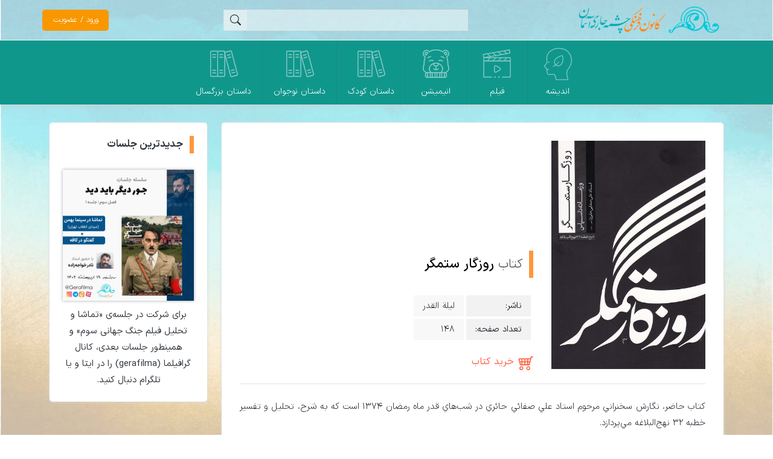

--- FILE ---
content_type: text/html; charset=UTF-8
request_url: https://gerafekr.ir/thought/%DA%A9%D8%AA%D8%A7%D8%A8-%D8%B1%D9%88%D8%B2%DA%AF%D8%A7%D8%B1-%D8%B3%D8%AA%D9%85%DA%AF%D8%B1-%D8%B9%D9%84%DB%8C-%D8%B5%D9%81%D8%A7%DB%8C%DB%8C-%D8%AD%D8%A7%D8%A6%D8%B1%DB%8C/
body_size: 22329
content:
<!doctype html>
<html dir="rtl" lang="fa-IR" >
<head>
	<meta charset="UTF-8">
	<meta name="viewport" content="width=device-width, initial-scale=1">
	
	    <title>کتاب روزگار ستمگر | علی صفایی حائری | گرافکر</title>
 <meta name="description" content="كتاب حاضر، نگارش سخنراني مرحوم استاد علي صفائي حائري در شب‌هاي قدر ماه رمضان 1374 است كه به شرح، تحليل و تفسير خطبه 32 نهج‌البلاغه مي‌پردازد.
در اين خطبه حضرت امير (ع) از ستمگري و ناسپاسي زمانه خود سخن به ميان مي‌آورند و براي چنين روزگاري پنج ويژگي‌ را ذكر مي‌كنند كه دو تايش به فضاي عمومي جامعه و به كساني برمي‌گردد كه ظلم را پيشه خود كرده‌اند و سه ويژگي ديگر به خود مردم برمي‌گردد كه نه از آگاهي‌هايشان بهره‌مند مي‌شوند و نه به دنبال آگاهي‌هاي جديدي مي‌روند و نه براي حوادث پيش‌آمده، طرح و برنامه دارند.
روزگار ستمگر و زمانه ناسپاس، زمانه‌اي است كه در حضور ظالم و ستمگر مانعي سبز نمي‌شود و در ذهنيت او مزاحمي احساس نشده است و اين به خاطر خالي بودن صحنه از مهره‌ها‌ي مزاحم و مهره‌هاي كارآمد است.
"> 
	<!-- Google Analytics -->
    <!-- Global site tag (gtag.js) - Google Analytics -->
	<script async src="https://www.googletagmanager.com/gtag/js?id=G-YW7CWVD2M3"></script>
	<script>
	window.dataLayer = window.dataLayer || [];
	function gtag(){dataLayer.push(arguments);}
	gtag('js', new Date());

	gtag('config', 'G-YW7CWVD2M3');
	</script>
	
	<meta name='robots' content='max-image-preview:large' />
<link rel="alternate" type="application/rss+xml" title="گرافکر &raquo; کتاب روزگار ستمگر | علی صفایی حائری خوراک دیدگاه‌ها" href="https://gerafekr.ir/thought/%da%a9%d8%aa%d8%a7%d8%a8-%d8%b1%d9%88%d8%b2%da%af%d8%a7%d8%b1-%d8%b3%d8%aa%d9%85%da%af%d8%b1-%d8%b9%d9%84%db%8c-%d8%b5%d9%81%d8%a7%db%8c%db%8c-%d8%ad%d8%a7%d8%a6%d8%b1%db%8c/feed/" />
<link rel="alternate" title="oEmbed (JSON)" type="application/json+oembed" href="https://gerafekr.ir/wp-json/oembed/1.0/embed?url=https%3A%2F%2Fgerafekr.ir%2Fthought%2F%25da%25a9%25d8%25aa%25d8%25a7%25d8%25a8-%25d8%25b1%25d9%2588%25d8%25b2%25da%25af%25d8%25a7%25d8%25b1-%25d8%25b3%25d8%25aa%25d9%2585%25da%25af%25d8%25b1-%25d8%25b9%25d9%2584%25db%258c-%25d8%25b5%25d9%2581%25d8%25a7%25db%258c%25db%258c-%25d8%25ad%25d8%25a7%25d8%25a6%25d8%25b1%25db%258c%2F" />
<link rel="alternate" title="oEmbed (XML)" type="text/xml+oembed" href="https://gerafekr.ir/wp-json/oembed/1.0/embed?url=https%3A%2F%2Fgerafekr.ir%2Fthought%2F%25da%25a9%25d8%25aa%25d8%25a7%25d8%25a8-%25d8%25b1%25d9%2588%25d8%25b2%25da%25af%25d8%25a7%25d8%25b1-%25d8%25b3%25d8%25aa%25d9%2585%25da%25af%25d8%25b1-%25d8%25b9%25d9%2584%25db%258c-%25d8%25b5%25d9%2581%25d8%25a7%25db%258c%25db%258c-%25d8%25ad%25d8%25a7%25d8%25a6%25d8%25b1%25db%258c%2F&#038;format=xml" />
<style id='wp-img-auto-sizes-contain-inline-css' type='text/css'>
img:is([sizes=auto i],[sizes^="auto," i]){contain-intrinsic-size:3000px 1500px}
/*# sourceURL=wp-img-auto-sizes-contain-inline-css */
</style>

<style id='wp-emoji-styles-inline-css' type='text/css'>

	img.wp-smiley, img.emoji {
		display: inline !important;
		border: none !important;
		box-shadow: none !important;
		height: 1em !important;
		width: 1em !important;
		margin: 0 0.07em !important;
		vertical-align: -0.1em !important;
		background: none !important;
		padding: 0 !important;
	}
/*# sourceURL=wp-emoji-styles-inline-css */
</style>
<link rel='stylesheet' id='wp-block-library-rtl-css' href='https://gerafekr.ir/wp-includes/css/dist/block-library/style-rtl.min.css?ver=c6d79f4c54b0b104bb524620d5255afe' type='text/css' media='all' />
<style id='global-styles-inline-css' type='text/css'>
:root{--wp--preset--aspect-ratio--square: 1;--wp--preset--aspect-ratio--4-3: 4/3;--wp--preset--aspect-ratio--3-4: 3/4;--wp--preset--aspect-ratio--3-2: 3/2;--wp--preset--aspect-ratio--2-3: 2/3;--wp--preset--aspect-ratio--16-9: 16/9;--wp--preset--aspect-ratio--9-16: 9/16;--wp--preset--color--black: #000000;--wp--preset--color--cyan-bluish-gray: #abb8c3;--wp--preset--color--white: #ffffff;--wp--preset--color--pale-pink: #f78da7;--wp--preset--color--vivid-red: #cf2e2e;--wp--preset--color--luminous-vivid-orange: #ff6900;--wp--preset--color--luminous-vivid-amber: #fcb900;--wp--preset--color--light-green-cyan: #7bdcb5;--wp--preset--color--vivid-green-cyan: #00d084;--wp--preset--color--pale-cyan-blue: #8ed1fc;--wp--preset--color--vivid-cyan-blue: #0693e3;--wp--preset--color--vivid-purple: #9b51e0;--wp--preset--gradient--vivid-cyan-blue-to-vivid-purple: linear-gradient(135deg,rgb(6,147,227) 0%,rgb(155,81,224) 100%);--wp--preset--gradient--light-green-cyan-to-vivid-green-cyan: linear-gradient(135deg,rgb(122,220,180) 0%,rgb(0,208,130) 100%);--wp--preset--gradient--luminous-vivid-amber-to-luminous-vivid-orange: linear-gradient(135deg,rgb(252,185,0) 0%,rgb(255,105,0) 100%);--wp--preset--gradient--luminous-vivid-orange-to-vivid-red: linear-gradient(135deg,rgb(255,105,0) 0%,rgb(207,46,46) 100%);--wp--preset--gradient--very-light-gray-to-cyan-bluish-gray: linear-gradient(135deg,rgb(238,238,238) 0%,rgb(169,184,195) 100%);--wp--preset--gradient--cool-to-warm-spectrum: linear-gradient(135deg,rgb(74,234,220) 0%,rgb(151,120,209) 20%,rgb(207,42,186) 40%,rgb(238,44,130) 60%,rgb(251,105,98) 80%,rgb(254,248,76) 100%);--wp--preset--gradient--blush-light-purple: linear-gradient(135deg,rgb(255,206,236) 0%,rgb(152,150,240) 100%);--wp--preset--gradient--blush-bordeaux: linear-gradient(135deg,rgb(254,205,165) 0%,rgb(254,45,45) 50%,rgb(107,0,62) 100%);--wp--preset--gradient--luminous-dusk: linear-gradient(135deg,rgb(255,203,112) 0%,rgb(199,81,192) 50%,rgb(65,88,208) 100%);--wp--preset--gradient--pale-ocean: linear-gradient(135deg,rgb(255,245,203) 0%,rgb(182,227,212) 50%,rgb(51,167,181) 100%);--wp--preset--gradient--electric-grass: linear-gradient(135deg,rgb(202,248,128) 0%,rgb(113,206,126) 100%);--wp--preset--gradient--midnight: linear-gradient(135deg,rgb(2,3,129) 0%,rgb(40,116,252) 100%);--wp--preset--font-size--small: 13px;--wp--preset--font-size--medium: 20px;--wp--preset--font-size--large: 36px;--wp--preset--font-size--x-large: 42px;--wp--preset--spacing--20: 0.44rem;--wp--preset--spacing--30: 0.67rem;--wp--preset--spacing--40: 1rem;--wp--preset--spacing--50: 1.5rem;--wp--preset--spacing--60: 2.25rem;--wp--preset--spacing--70: 3.38rem;--wp--preset--spacing--80: 5.06rem;--wp--preset--shadow--natural: 6px 6px 9px rgba(0, 0, 0, 0.2);--wp--preset--shadow--deep: 12px 12px 50px rgba(0, 0, 0, 0.4);--wp--preset--shadow--sharp: 6px 6px 0px rgba(0, 0, 0, 0.2);--wp--preset--shadow--outlined: 6px 6px 0px -3px rgb(255, 255, 255), 6px 6px rgb(0, 0, 0);--wp--preset--shadow--crisp: 6px 6px 0px rgb(0, 0, 0);}:where(.is-layout-flex){gap: 0.5em;}:where(.is-layout-grid){gap: 0.5em;}body .is-layout-flex{display: flex;}.is-layout-flex{flex-wrap: wrap;align-items: center;}.is-layout-flex > :is(*, div){margin: 0;}body .is-layout-grid{display: grid;}.is-layout-grid > :is(*, div){margin: 0;}:where(.wp-block-columns.is-layout-flex){gap: 2em;}:where(.wp-block-columns.is-layout-grid){gap: 2em;}:where(.wp-block-post-template.is-layout-flex){gap: 1.25em;}:where(.wp-block-post-template.is-layout-grid){gap: 1.25em;}.has-black-color{color: var(--wp--preset--color--black) !important;}.has-cyan-bluish-gray-color{color: var(--wp--preset--color--cyan-bluish-gray) !important;}.has-white-color{color: var(--wp--preset--color--white) !important;}.has-pale-pink-color{color: var(--wp--preset--color--pale-pink) !important;}.has-vivid-red-color{color: var(--wp--preset--color--vivid-red) !important;}.has-luminous-vivid-orange-color{color: var(--wp--preset--color--luminous-vivid-orange) !important;}.has-luminous-vivid-amber-color{color: var(--wp--preset--color--luminous-vivid-amber) !important;}.has-light-green-cyan-color{color: var(--wp--preset--color--light-green-cyan) !important;}.has-vivid-green-cyan-color{color: var(--wp--preset--color--vivid-green-cyan) !important;}.has-pale-cyan-blue-color{color: var(--wp--preset--color--pale-cyan-blue) !important;}.has-vivid-cyan-blue-color{color: var(--wp--preset--color--vivid-cyan-blue) !important;}.has-vivid-purple-color{color: var(--wp--preset--color--vivid-purple) !important;}.has-black-background-color{background-color: var(--wp--preset--color--black) !important;}.has-cyan-bluish-gray-background-color{background-color: var(--wp--preset--color--cyan-bluish-gray) !important;}.has-white-background-color{background-color: var(--wp--preset--color--white) !important;}.has-pale-pink-background-color{background-color: var(--wp--preset--color--pale-pink) !important;}.has-vivid-red-background-color{background-color: var(--wp--preset--color--vivid-red) !important;}.has-luminous-vivid-orange-background-color{background-color: var(--wp--preset--color--luminous-vivid-orange) !important;}.has-luminous-vivid-amber-background-color{background-color: var(--wp--preset--color--luminous-vivid-amber) !important;}.has-light-green-cyan-background-color{background-color: var(--wp--preset--color--light-green-cyan) !important;}.has-vivid-green-cyan-background-color{background-color: var(--wp--preset--color--vivid-green-cyan) !important;}.has-pale-cyan-blue-background-color{background-color: var(--wp--preset--color--pale-cyan-blue) !important;}.has-vivid-cyan-blue-background-color{background-color: var(--wp--preset--color--vivid-cyan-blue) !important;}.has-vivid-purple-background-color{background-color: var(--wp--preset--color--vivid-purple) !important;}.has-black-border-color{border-color: var(--wp--preset--color--black) !important;}.has-cyan-bluish-gray-border-color{border-color: var(--wp--preset--color--cyan-bluish-gray) !important;}.has-white-border-color{border-color: var(--wp--preset--color--white) !important;}.has-pale-pink-border-color{border-color: var(--wp--preset--color--pale-pink) !important;}.has-vivid-red-border-color{border-color: var(--wp--preset--color--vivid-red) !important;}.has-luminous-vivid-orange-border-color{border-color: var(--wp--preset--color--luminous-vivid-orange) !important;}.has-luminous-vivid-amber-border-color{border-color: var(--wp--preset--color--luminous-vivid-amber) !important;}.has-light-green-cyan-border-color{border-color: var(--wp--preset--color--light-green-cyan) !important;}.has-vivid-green-cyan-border-color{border-color: var(--wp--preset--color--vivid-green-cyan) !important;}.has-pale-cyan-blue-border-color{border-color: var(--wp--preset--color--pale-cyan-blue) !important;}.has-vivid-cyan-blue-border-color{border-color: var(--wp--preset--color--vivid-cyan-blue) !important;}.has-vivid-purple-border-color{border-color: var(--wp--preset--color--vivid-purple) !important;}.has-vivid-cyan-blue-to-vivid-purple-gradient-background{background: var(--wp--preset--gradient--vivid-cyan-blue-to-vivid-purple) !important;}.has-light-green-cyan-to-vivid-green-cyan-gradient-background{background: var(--wp--preset--gradient--light-green-cyan-to-vivid-green-cyan) !important;}.has-luminous-vivid-amber-to-luminous-vivid-orange-gradient-background{background: var(--wp--preset--gradient--luminous-vivid-amber-to-luminous-vivid-orange) !important;}.has-luminous-vivid-orange-to-vivid-red-gradient-background{background: var(--wp--preset--gradient--luminous-vivid-orange-to-vivid-red) !important;}.has-very-light-gray-to-cyan-bluish-gray-gradient-background{background: var(--wp--preset--gradient--very-light-gray-to-cyan-bluish-gray) !important;}.has-cool-to-warm-spectrum-gradient-background{background: var(--wp--preset--gradient--cool-to-warm-spectrum) !important;}.has-blush-light-purple-gradient-background{background: var(--wp--preset--gradient--blush-light-purple) !important;}.has-blush-bordeaux-gradient-background{background: var(--wp--preset--gradient--blush-bordeaux) !important;}.has-luminous-dusk-gradient-background{background: var(--wp--preset--gradient--luminous-dusk) !important;}.has-pale-ocean-gradient-background{background: var(--wp--preset--gradient--pale-ocean) !important;}.has-electric-grass-gradient-background{background: var(--wp--preset--gradient--electric-grass) !important;}.has-midnight-gradient-background{background: var(--wp--preset--gradient--midnight) !important;}.has-small-font-size{font-size: var(--wp--preset--font-size--small) !important;}.has-medium-font-size{font-size: var(--wp--preset--font-size--medium) !important;}.has-large-font-size{font-size: var(--wp--preset--font-size--large) !important;}.has-x-large-font-size{font-size: var(--wp--preset--font-size--x-large) !important;}
/*# sourceURL=global-styles-inline-css */
</style>

<style id='classic-theme-styles-inline-css' type='text/css'>
/*! This file is auto-generated */
.wp-block-button__link{color:#fff;background-color:#32373c;border-radius:9999px;box-shadow:none;text-decoration:none;padding:calc(.667em + 2px) calc(1.333em + 2px);font-size:1.125em}.wp-block-file__button{background:#32373c;color:#fff;text-decoration:none}
/*# sourceURL=/wp-includes/css/classic-themes.min.css */
</style>
<link rel='stylesheet' id='digits-login-style-css' href='https://gerafekr.ir/wp-content/plugins/digits/assets/css/login.css?ver=7.8.1' type='text/css' media='all' />
<link rel='stylesheet' id='digits-style-css' href='https://gerafekr.ir/wp-content/plugins/digits/assets/css/main.css?ver=7.8.1' type='text/css' media='all' />
<style id='digits-style-inline-css' type='text/css'>

                #woocommerce-order-data .address p:nth-child(3) a,.woocommerce-customer-details--phone{
                    text-align:right;
                    }
/*# sourceURL=digits-style-inline-css */
</style>
<link rel='stylesheet' id='digits-login-style-rtl-css' href='https://gerafekr.ir/wp-content/plugins/digits/assets/css/login-rtl.css?ver=7.8.1' type='text/css' media='all' />
<style id='woocommerce-inline-inline-css' type='text/css'>
.woocommerce form .form-row .required { visibility: visible; }
/*# sourceURL=woocommerce-inline-inline-css */
</style>
<link rel='stylesheet' id='wpforms-naga-front-css-css' href='https://gerafekr.ir/wp-content/plugins/wpforms/nagatheme/css/wpforms-naga-front.css?ver=c6d79f4c54b0b104bb524620d5255afe' type='text/css' media='all' />
<link rel='stylesheet' id='mainStyle-css' href='https://gerafekr.ir/wp-content/themes/gerafekr/style.css?ver=v156.0' type='text/css' media='all' />
<link rel='stylesheet' id='otherStyle-css' href='https://gerafekr.ir/wp-content/themes/gerafekr/css/other.css?ver=v101.0' type='text/css' media='all' />
<script type="text/javascript" src="https://gerafekr.ir/wp-includes/js/jquery/jquery.min.js?ver=3.7.1" id="jquery-core-js"></script>
<script type="text/javascript" src="https://gerafekr.ir/wp-includes/js/jquery/jquery-migrate.min.js?ver=3.4.1" id="jquery-migrate-js"></script>
<link rel="https://api.w.org/" href="https://gerafekr.ir/wp-json/" /><link rel="EditURI" type="application/rsd+xml" title="RSD" href="https://gerafekr.ir/xmlrpc.php?rsd" />

<link rel="canonical" href="https://gerafekr.ir/thought/%da%a9%d8%aa%d8%a7%d8%a8-%d8%b1%d9%88%d8%b2%da%af%d8%a7%d8%b1-%d8%b3%d8%aa%d9%85%da%af%d8%b1-%d8%b9%d9%84%db%8c-%d8%b5%d9%81%d8%a7%db%8c%db%8c-%d8%ad%d8%a7%d8%a6%d8%b1%db%8c/" />
<link rel='shortlink' href='https://gerafekr.ir/?p=10346' />
	<noscript><style>.woocommerce-product-gallery{ opacity: 1 !important; }</style></noscript>
	<link rel="icon" href="https://gerafekr.ir/wp-content/uploads/2021/05/cropped-cheshme-jari-aseman-1-32x32.png" sizes="32x32" />
<link rel="icon" href="https://gerafekr.ir/wp-content/uploads/2021/05/cropped-cheshme-jari-aseman-1-192x192.png" sizes="192x192" />
<link rel="apple-touch-icon" href="https://gerafekr.ir/wp-content/uploads/2021/05/cropped-cheshme-jari-aseman-1-180x180.png" />
<meta name="msapplication-TileImage" content="https://gerafekr.ir/wp-content/uploads/2021/05/cropped-cheshme-jari-aseman-1-270x270.png" />
</head>


<body class="rtl wp-singular thought-template-default single single-thought postid-10346 wp-theme-gerafekr theme-gerafekr woocommerce-no-js">
	<header>
		<div>
			<div class="container">
								
				<!-- 3 line menu btn -->
				<!-- <i class="three-line-menu bi bi-list"></i> -->
				<div class="menu_icon_wrapper">
					<div class="menu_icon_make_center">
						<div class="menu_icon menu icon"></div>
					</div>
				</div>
			
				<a href="https://gerafekr.ir" class="logo">					
					<picture>
						<source media="(min-width:768px)" srcset="https://gerafekr.ir/wp-content/themes/gerafekr/images/cheshme-horizintal.png?v=3">
						<img data-lazyloaded="1" src="[data-uri]" data-src="https://gerafekr.ir/wp-content/themes/gerafekr/images/cheshme-jari-aseman.png?v=3" alt="لوگو چشمه جاری آسمان"><noscript><img src="https://gerafekr.ir/wp-content/themes/gerafekr/images/cheshme-jari-aseman.png?v=3" alt="لوگو چشمه جاری آسمان"></noscript>
					</picture>
				</a>
 
				<a class="mini-cart-wrapper" href="https://gerafekr.ir/cart/" title="مشاهده سبد خرید">
					<div class="cart-icon bi bi-bag"></div>

					<span class="mini-cart">
						0 
					</span>
				</a>

				<!-- <div class='register-login-btn'>ثبت نام | ورود</div> -->
				<span href="?login=true" onclick="jQuery('this').digits_login_modal(jQuery(this));return false;" attr-disclick="1" class="digits-login-modal"   type="1"><span>ورود / عضویت</span></span>				<i class='login-sign bi bi-person'></i>
				
			</div>
		</div>
		
		<div>
			<div class="container">
				<form method="get" id="searchform" class="searchform" action="https://gerafekr.ir">
					<label>
						<input type="text" name="s" value=""  autocomplete="off" aria-label='کلمه مورد نظرتان را برای جستجو وارد کنید'>
					</label
					
					><input type="submit" id="searchsubmit" value=""
					><i class="bi bi-search"></i>

				</form>
			
				
			<ul class="menu">
				<li class="menu-item">
					<a href="https://gerafekr.ir/thought">
						<div class="icon"></div>
						<div class="name">اندیشه</div>
					</a>
				</li
				><li class="menu-item">
					<a href="https://gerafekr.ir/film">
						<div class="icon"></div>
						<div class="name">فیلم</div>
					</a>
				</li
				><li class="menu-item">
					<a href="https://gerafekr.ir/animation">
						<div class="icon"></div>
						<div class="name">انیمیشن</div>
					</a>
				</li><li class="menu-item">
					<a href="https://gerafekr.ir/kid-story">
						<div class="icon"></div>
						<div class="name">داستان کودک</div>
					</a>
				</li><li class="menu-item">
					<a href="https://gerafekr.ir/teenager-story">
						<div class="icon"></div>
						<div class="name">داستان نوجوان</div>
					</a>
				</li><li class="menu-item">
					<a href="https://gerafekr.ir/adult-story">
						<div class="icon"></div>
						<div class="name">داستان بزرگسال</div>
					</a>
				</li>
                <!--
				<li class="menu-item">
					<a href="https://gerafekr.ir/story" rel="nofollow">
						<div class="icon"></div>
						<div class="name">داستان</div>
					</a>
				</li
				><li class="menu-item">
					<a href="https://gerafekr.ir/اسباب‌بازی" rel="nofollow">
						<div class="icon"></div>
						<div class="name">اسباب‌بازی</div>
					</a>
				</li
				><li class="menu-item">
					<a href="https://gerafekr.ir/بازی-و-عرصه-عملی" rel="nofollow">
						<div class="icon"></div>
						<div class="name">بازی و عرصه عملی</div>
					</a>
				</li
				><li class="menu-item">
					<a href="https://gerafekr.ir/consultation" rel="nofollow">
						<div class="icon"></div>
						<div class="name">مشاوره</div>
					</a>
				</li
				><li class="menu-item">
					<a href="https://gerafekr.ir/رویداد-و-دوره" rel="nofollow">
						<div class="icon"></div>
						<div class="name">رویداد و دوره</div>
					</a>
				</li
				><li class="menu-item">
					<a href="https://gerafekr.ir/multimedia" rel="nofollow">
						<div class="icon"></div>
						<div class="name">چندرسانه‌ای</div>
					</a>
				</li>
				<li class="menu-item">
					<a href="https://gerafekr.ir/موسیقی" rel="nofollow">
						<div class="icon"></div>
						<div class="name">موسیقی</div>
					</a>
				</li> -->
			</ul>

			</div>
		</div>
	</header>
	
	<!-- <div class="background-gradient">
	
	</div> -->
<div class='container single-book-page andishe-mohtava woocommerce'>
	<div class='row justify-content-between'>
		<div class='col-12 col-lg-9'>
    
            <div class="main-content">

                <img data-lazyloaded="1" src="[data-uri]" data-src='https://gerafekr.ir/wp-content/uploads/2021/11/45292.jpg' id="main-image" alt="کتاب روزگار ستمگر | علی صفایی حائری"
				
                ><noscript><img src='https://gerafekr.ir/wp-content/uploads/2021/11/45292.jpg' id="main-image" alt="کتاب روزگار ستمگر | علی صفایی حائری"
				
                ></noscript><div id="info">

                    <h1 class='rbo'>
                        <span>کتاب</span>  روزگار ستمگر                        
                    </h1>

                    <table class="shenasname">
                        <tbody>
                            
                            
                                                            <tr>
                                    <td>ناشر:</td>
                                    <td>
                                        لیلة القدر                                    </td>
                                </tr>
                            
                                                            <tr>
                                    <td>تعداد صفحه:</td>
                                    <td>
                                        148                                    </td>
                                </tr>
                                                    </tbody>
                    </table>

                    <a href="#buy-read" id="link-to-buy">
                        <span class="bi bi-cart4"></span>
                        <span class="bi bi-cart-plus-fill"></span>
                        خرید کتاب
                    </a>

                </div>

                <hr>

                <div class="darbare-ketab">
                    <p>كتاب حاضر، نگارش سخنراني مرحوم استاد علي صفائي حائري در شب‌هاي قدر ماه رمضان 1374 است كه به شرح، تحليل و تفسير خطبه 32 نهج‌البلاغه مي‌پردازد.</p>
<p>در اين خطبه حضرت امير (ع) از ستمگري و ناسپاسي زمانه خود سخن به ميان مي‌آورند و براي چنين روزگاري پنج ويژگي‌ را ذكر مي‌كنند كه دو تايش به فضاي عمومي جامعه و به كساني برمي‌گردد كه ظلم را پيشه خود كرده‌اند و سه ويژگي ديگر به خود مردم برمي‌گردد كه نه از آگاهي‌هايشان بهره‌مند مي‌شوند و نه به دنبال آگاهي‌هاي جديدي مي‌روند و نه براي حوادث پيش‌آمده، طرح و برنامه دارند.</p>
<p>روزگار ستمگر و زمانه ناسپاس، زمانه‌اي است كه در حضور ظالم و ستمگر مانعي سبز نمي‌شود و در ذهنيت او مزاحمي احساس نشده است و اين به خاطر خالي بودن صحنه از مهره‌ها‌ي مزاحم و مهره‌هاي كارآمد است.</p>
                </div>

                <hr>

                
                
                
                
                
                
                
                
                


                



                
                
                
                
                                    <div class="mohtava" id="buy-read">
                        <h2 class="title bi bi-book"> خرید / مطالعه </h2>

                        <!-- <div class="content"> -->
                                                                <a href="https://taaghche.com/book/45292/%D8%B1%D9%88%D8%B2%DA%AF%D8%A7%D8%B1-%D8%B3%D8%AA%D9%85%DA%AF%D8%B1-%D9%88-%D8%B2%D9%85%D8%A7%D9%86%D9%87-%D9%86%D8%A7%D8%B3%D9%BE%D8%A7%D8%B3" rel="noopener nofollow" target=_blank>
                                        <h3>
                                            خرید نسخه الکترونیکی (طاقچه)                                        </h3>
                                    </a>
                                                                        <a href="https://www.hamrahnoor.ir/book/52946/%D8%B1%D9%88%D8%B2%DA%AF%D8%A7%D8%B1_%D8%B3%D8%AA%D9%85%DA%AF%D8%B1" rel="noopener nofollow" target=_blank>
                                        <h3>
                                            خرید نسخه الکترونیکی (همراه نور)                                        </h3>
                                    </a>
                                                            <!-- </div> -->
                    </div>
                
                                
                
                                <div class="woocommerce"></div>                
            </div>

            
            
		</div>
        
        <div class='col-12 col-lg-3'>
            <div class="side-content">
                <div class="title rbo">جدیدترین جلسات</div>

                <a href="">
                <img data-lazyloaded="1" src="[data-uri]" data-src="https://gerafekr.ir/wp-content/themes/gerafekr/images/جنگ-جهانی-سوم.jpg?v=5" alt="تماشا و تحلیل فیلم جنگ جهانی سوم"><noscript><img src="https://gerafekr.ir/wp-content/themes/gerafekr/images/جنگ-جهانی-سوم.jpg?v=5" alt="تماشا و تحلیل فیلم جنگ جهانی سوم"></noscript>
                    <div>
                  		برای شرکت در جلسه‌ی «تماشا و تحلیل فیلم جنگ جهانی سوم» و همینطور جلسات بعدی، کانال گرافیلما
                      (gerafilma)
                      را در ایتا و یا تلگرام دنبال کنید.
                  	</div>
                </a>
            </div>
        </div>
		
	</div>
</div>

	

	<!--
	<a href="#page_top" id="jump_top" class="smooth_scroll bi bi-arrow-up-square-fill" style="display: inline-block;">
	</a>
	 -->
	<footer>
		
		<div class='top-footer container'>
			<div class='container'>
				<div class='row'>
					<div class='col-md-4 col-12 about'>
						<div class='title'>درباره ما</div>

						<div class='content'>
							<p><span style="color: #33bcc5;"><strong>چشمه جاری آسمان</strong></span>، خانه‌ی شماست&#8230;</p>
<p>مرجع پشتیبان خانواده‌ها، مربیان، فعالین اندیشه‌ای و گروه‌های فرهنگی-تربیتی به شکلی کاربردی و مسئله‌محور</p>
						</div>
					</div>

					<div class='col-md-4 col-12 contact'>
						<div class='title'>تماس با ما</div>

						<div class='address'>
							<i class="bi bi-geo-alt-fill"></i>
							<span>
								تهران، میدان انقلاب، خیابان ژاندارمری، بین فخر رازی و دانشگاه، پلاک ۶۳، واحد ۷							</span>
						</div>

						<div class='all-telephone'>
							<i class="bi bi-telephone-fill"></i>

							<div>
																	<a href='tel:02166177142' class='tel'>
										02166177142									</a>
																	<a href='tel:09192111747' class='tel'>
										09192111747									</a>
															</div>
						</div>
					</div>

					<div class='col-md-4 col-12 licenses'>
						<div class='title'>مجوزها</div>

						<div>
							<img referrerpolicy='origin' id = 'nbqejzpeapfujxlzoeukfukz' style = 'cursor:pointer' onclick = 'window.open("https://logo.samandehi.ir/Verify.aspx?id=275186&p=uiwkjyoedshwrfthmcsigvka", "Popup","toolbar=no, scrollbars=no, location=no, statusbar=no, menubar=no, resizable=0, width=450, height=630, top=30")' alt = 'logo-samandehi' src = 'https://logo.samandehi.ir/logo.aspx?id=275186&p=odrfyndtujynnbpdaqgwwlbq' />
							<a referrerpolicy="origin" target="_blank" href="https://trustseal.enamad.ir/?id=240497&amp;Code=y56VoxTeEkLz8Swnf7Up"><img data-lazyloaded="1" src="[data-uri]" referrerpolicy="origin" data-src="https://Trustseal.eNamad.ir/logo.aspx?id=240497&amp;Code=y56VoxTeEkLz8Swnf7Up" alt="logo-enamad" style="cursor:pointer" id="y56VoxTeEkLz8Swnf7Up"><noscript><img referrerpolicy="origin" src="https://Trustseal.eNamad.ir/logo.aspx?id=240497&amp;Code=y56VoxTeEkLz8Swnf7Up" alt="logo-enamad" style="cursor:pointer" id="y56VoxTeEkLz8Swnf7Up"></noscript></a>	
                      </div>
					</div>
				</div>
			</div>
		</div>

		<div class='bottom-footer container'>
			<div class='container'>
										<a href='https://instagram.com/gerafekr' rel="noopener nofollow" target="_blank">
							<img data-lazyloaded="1" src="[data-uri]" data-src='https://gerafekr.ir/wp-content/uploads/2021/05/instagram.png' alt="social network"><noscript><img src='https://gerafekr.ir/wp-content/uploads/2021/05/instagram.png' alt="social network"></noscript>
						</a>
										<a href='https://t.me/gerafekr' rel="noopener nofollow" target="_blank">
							<img data-lazyloaded="1" src="[data-uri]" data-src='https://gerafekr.ir/wp-content/uploads/2021/05/telegram.png' alt="social network"><noscript><img src='https://gerafekr.ir/wp-content/uploads/2021/05/telegram.png' alt="social network"></noscript>
						</a>
										<a href='https://eitaa.com/gerafekr' rel="noopener nofollow" target="_blank">
							<img data-lazyloaded="1" src="[data-uri]" data-src='https://gerafekr.ir/wp-content/uploads/2021/05/eita.png' alt="social network"><noscript><img src='https://gerafekr.ir/wp-content/uploads/2021/05/eita.png' alt="social network"></noscript>
						</a>
										<a href='https://www.aparat.com/gerafekr' rel="noopener nofollow" target="_blank">
							<img data-lazyloaded="1" src="[data-uri]" data-src='https://gerafekr.ir/wp-content/uploads/2021/06/aparat.png' alt="social network"><noscript><img src='https://gerafekr.ir/wp-content/uploads/2021/06/aparat.png' alt="social network"></noscript>
						</a>
				
				<span>
					تمامی حقوق این سایت محفوظ است.    1397 - ۱۴۰۴				</span>
			</div>
		</div>
	</footer>
	
	    <style>
                .digits_login_form .dig-container {
            background-color: rgb(250,250,250);
            border-radius: 4px;
            box-shadow: 0px 0px 20px 0px rgba(0, 0, 0, 0.3)        }

                .digits_login_form .dig-modal-con {
            border-radius: 4px;
            box-shadow: 0px 0px 20px 0px rgba(0, 0, 0, 0.3);
            background: linear-gradient(rgb(250,250,250),rgb(250,250,250));
            background-size: cover;
        }

        
        .digits_login_form .dig_ma-box .bglight {
            background-color: rgb(109,109,109);
        }


        
        .digits_login_form .dig_login_rembe .dig_input_wrapper:before,
        .digits_login_form .dig-custom-field-type-radio .dig_opt_mult_con .selected:before,
        .digits_login_form .dig-custom-field-type-radio .dig_opt_mult_con .dig_input_wrapper:before,
        .digits_login_form .dig-custom-field-type-tac .dig_opt_mult_con .selected:before,
        .digits_login_form .dig-custom-field-type-checkbox .dig_opt_mult_con .selected:before,
        .digits_login_form .dig-custom-field-type-tac .dig_opt_mult_con .dig_input_wrapper:before,
        .digits_login_form .dig-custom-field-type-checkbox .dig_opt_mult_con .dig_input_wrapper:before {
            background-color: rgb(109,109,109);
        }


                .digits_login_form .dig_ul_left_side {
            background: rgb(21,61,81);
        }

        .digits_login_form .dig_ul_left_side {
            background-repeat: no-repeat;
            background-size: auto;
            background-position: Center Center;
        }

        .digits_login_form .dig_ma-box .bgtransborderdark {
            color: rgb(109,109,109);
        }

        .digits_login_form .dig_ma-box .dark input[type="submit"], .digits_login_form .dig_ma-box .lighte {
            color: rgb(255,255,255) !important;
        }

        .digits_login_form .dig_ma-box .dark a, .digits_login_form .dig_ma-box .dark .dig-cont-close, .digits_login_form .dig_ma-box .dark,
        .digits_login_form .dig_ma-box .dark .minput label, .digits_login_form .dig_ma-box .dark .minput input, .digits_login_form .dig_ma-box .darke,
        .digits_login_form .dig_pgmdl_2 .minput label {
            color: rgb(109,109,109);
        }

        .digits_login_form .dig_pgmdl_2 .digits-form-select .select2-selection__rendered {
            color: rgb(0,0,0);
        }

        .digits_login_form .dig_sbtncolor {
            color: rgb(255,255,255);
            background-color: rgb(255,188,0);
        }

        .digits_login_form .dig_pgmdl_2 .digits-form-select .select2-selection--single {
            background: rgb(255,255,255);
            padding-left: 1em;
            border: 1px solidrgb(153,153,153);
        }

        .digits_login_form .dig_pgmdl_2 .digits-form-select .select2-selection .select2-selection__arrow b::after {
            border-bottom: 1.5px solid rgb(153,153,153) !important;
            border-right: 1.5px solid rgb(153,153,153) !important;
        }

        .digits_login_form .dig_ma-box .bgdark {
            background-color: rgb(255,188,0);
        }

        .digits_login_form .dig_ma-box .bgtransborderdark {
            border: 1px solid;
            border-color: rgb(214,214,214);
            background: rgb(242,242,242);
        }

        .digits_login_form .dig_pgmdl_2 .minput .countrycodecontainer input,
        .digits_login_form .dig_pgmdl_2 .minput input[type='number'],
        .digits_login_form .dig_pgmdl_2 .minput input[type='password'],
        .digits_login_form .dig_pgmdl_2 .minput textarea,
        .digits_login_form .dig_pgmdl_2 .minput input[type='text'] {
            color: rgb(0,0,0) !important;
            background: rgb(255,255,255);
        }

        .digits_login_form .dig_pgmdl_2 .minput .countrycodecontainer input,
        .digits_login_form .dig_pgmdl_2 .minput input[type='number'],
        .digits_login_form .dig_pgmdl_2 .minput textarea,
        .digits_login_form .dig_pgmdl_2 .minput input[type='password'],
        .digits_login_form .dig_pgmdl_2 .minput input[type='text'],
        .digits_login_form .dig_pgmdl_2 input:focus:invalid:focus,
        .digits_login_form .dig_pgmdl_2 textarea:focus:invalid:focus,
        .digits_login_form .dig_pg_border_box,
        .digits_login_form .dig_pgmdl_2 select:focus:invalid:focus {
            border: 1px solid rgb(153,153,153) !important;
        }

        .digits_login_form .dig_ma-box .countrycodecontainer .dark {
            border-right: 1px solid rgb(153,153,153) !important;
        }


        .digits_login_form .dig-bgleft-arrow-right {
            border-left-color: rgb(21,61,81);
        }

        .digits_login_form .dig_pgmdl_2 .minput .countrycodecontainer .dig_input_error,
        .digits_login_form .dig_pgmdl_2 .minput .dig_input_error,
        .digits_login_form .dig_pgmdl_2 .minput .dig_input_error[type='number'],
        .digits_login_form .dig_pgmdl_2 .minput .dig_input_error[type='password'],
        .digits_login_form .dig_pgmdl_2 .minput .dig_input_error[type='text'],
        .digits_login_form .dig_pgmdl_2 .dig_input_error:focus:invalid:focus,
        .digits_login_form .dig_pgmdl_2 .dig_input_error:focus:invalid:focus,
        .digits_login_form .dig_pgmdl_2 .dig_input_error:focus:invalid:focus {
            border: 1px solid #E00000 !important;
        }


        .dig_lp_footer,.dig_lp_footer *{color: rgba(255,255,255,1);}

        
        .digits_login_form .minput label {
            right: 0 !important;
            left: auto !important;
        }

            </style>
    
    <div class="dig_load_overlay">
        <div class="dig_load_content">
            <div class="dig_spinner">
                <div class="dig_double-bounce1"></div>
                <div class="dig_double-bounce2"></div>
            </div>
                    </div>
    </div>
    <div class="digits_login_form">
    

        <div id="dig-ucr-container" class="dig_rtl dig_lrf_box dig_ma-box dig-box  dig-modal-con-reno dig_pgmdl_2" data-placeholder="yes" data-asterisk="1"  style="display:none;">


            <div class="dig-content dig-modal-con dig_ul_divd dark">
                                    <div class="dig_ul_left_side" style="background-image: url('https://gerafekr.ir/wp-content/uploads/2021/12/cheshme-jari-aseman.png');">
                    </div>

                

                <div class="digits_bx_cred_frm_container">
                    <div class="digits_bx_head">
                        <span class="dig-box-login-title">ورود</span>
                        <span class="dig-cont-close"><span>&times;</span></span>
                    </div>
                    <div class="digits_bx_cred_frm">
                        <div class="dig_bx_cnt_mdl">


                                <div class="dig_verify_mobile_otp_container" style="display: none;">
        <div class="dig_verify_mobile_otp">
            <div class="dig_verify_code_text dig_verify_code_head dig_sml_box_msg_head">کد تایید</div>
            <div class="dig_verify_code_text dig_verify_code_msg dig_sml_box_msg">لطفاً کد تأیید ارسال شده را تایپ کنید <span></span></div>
            <div class="dig_verify_code_contents">

                <div class="minput">
                    <div class="minput_inner">
                        <div class="digits-input-wrapper">
                            <input type="tel" class="empty dig_verify_otp_input" required="" name="dig_otp"
                                   maxlength="6" placeholder="------" autocomplete="one-time-code"/>
                        </div>
                        <label></label>
                        <span class="bgdark"></span>
                    </div>
                </div>
                <div class="dig_verify_otp_submit_button dig_verify_otp lighte bgdark button">ثبت</div>

            </div>
        </div>
    </div>
    <div class="dig-log-par">        <div
                class="digloginpage" >
            <form accept-charset="utf-8" method="post" class="digits_login" action="//gerafekr.ir/thought/%DA%A9%D8%AA%D8%A7%D8%A8-%D8%B1%D9%88%D8%B2%DA%AF%D8%A7%D8%B1-%D8%B3%D8%AA%D9%85%DA%AF%D8%B1-%D8%B9%D9%84%DB%8C-%D8%B5%D9%81%D8%A7%DB%8C%DB%8C-%D8%AD%D8%A7%D8%A6%D8%B1%DB%8C/?login=true">
                <div class="digits_fields_wrapper digits_login_fields">
                    <div class="minput">
                        <div class="minput_inner">
                            <div class="countrycodecontainer logincountrycodecontainer">
                                <input type="text" name="countrycode"
                                       class="input-text countrycode logincountrycode dark"
                                       value="+98"
                                       maxlength="6" size="3" placeholder="+98"
                                       autocomplete="tel-country-code"/>
                            </div>
                            <div class="digits-input-wrapper">
                                <input type="text" class="mobile_field mobile_format dig-mobmail" name="mobmail"
                                       value="" data-type="1" required/>
                            </div>

                            <label>ایمیل/شماره موبایل</label>
                            <span class="bgdark"></span>
                        </div>
                    </div>


                                            <div class="minput">
                            <div class="minput_inner">
                                <div class="digits-input-wrapper">
                                    <input type="password" name="password" required autocomplete="current-password"/>
                                </div>
                                <label>رمزعبور</label>
                                <span class="bgdark"></span>
                            </div>
                        </div>
                        
                    <div class="minput dig_login_otp" style="display: none;">
                        <div class="minput_inner">
                            <div class="digits-input-wrapper">
                                <input type="tel" name="dig_otp" class="dig-login-otp" autocomplete="one-time-code"/>
                            </div>
                            <label>کد تایید</label>
                            <span class="bgdark"></span>
                        </div>
                    </div>


                    <input type="hidden" class="dig_login_captcha"
                           value="0">


                    <input type="hidden" name="dig_nounce" class="dig_nounce"
                           value="72ef47b1b7">

                    
                        <div class="dig_login_rembe" style="display:none;">
        <label class="selected" for="digits_login_remember_me50102752">
            <div class="dig_input_wrapper">
                <input data-all="digits_login_remember_me" name="digits_login_remember_me"
                       class="not-empty digits_login_remember_me" id="digits_login_remember_me50102752"
                       type="checkbox" value="1" checked>
                <div>مرا به یاد داشته باش</div>
            </div>
        </label>
    </div>
                    </div>
                <div class="dig_spacer"></div>
                                    <div class="logforb">
                        <button type="submit" class="lighte bgdark button">
                            ورود                        </button>
                                                    <div class="forgotpasswordaContainer"><a
                                        class="forgotpassworda">رمز عبور را فراموش کرده اید؟</a>
                            </div>
                                            </div>
                                        <div class="signdesc">آیا حساب کاربری ندارید؟</div>
                    <div class="signupbutton transupbutton bgtransborderdark">ثبت نام</div>
                                <input type="hidden" name="digits_redirect_page"
                       value=""/>

            </form>
        </div>

                <div class="forgot" style="display:none">
            <form accept-charset="utf-8" method="post" action="//gerafekr.ir/thought/%DA%A9%D8%AA%D8%A7%D8%A8-%D8%B1%D9%88%D8%B2%DA%AF%D8%A7%D8%B1-%D8%B3%D8%AA%D9%85%DA%AF%D8%B1-%D8%B9%D9%84%DB%8C-%D8%B5%D9%81%D8%A7%DB%8C%DB%8C-%D8%AD%D8%A7%D8%A6%D8%B1%DB%8C/?login=true" class="digits_forgot_pass">

                <div class="digits_fields_wrapper digits_forgot_pass_fields">
                    <div class="minput forgotpasscontainer" >
                        <div class="minput_inner">
                            <div class="countrycodecontainer forgotcountrycodecontainer">
                                <input type="text" name="countrycode"
                                       class="input-text countrycode forgotcountrycode  dark"
                                       value="+98"
                                       maxlength="6" size="3" placeholder="+98"
                                       autocomplete="tel-country-code"/>
                            </div>

                            <div class="digits-input-wrapper">
                                <input class="mobile_field mobile_format forgotpass" type="text" name="forgotmail"
                                       data-type="1"
                                       required/>
                            </div>
                            <label>ایمیل/شماره موبایل</label>
                            <span class="bgdark"></span>
                        </div>
                    </div>


                    <div class="minput dig_forgot_otp" style="display: none;">
                        <div class="minput_inner">
                            <div class="digits-input-wrapper">
                                <input type="tel" name="dig_otp" class="dig-forgot-otp" autocomplete="one-time-code"/>
                            </div>
                            <label>کد تایید</label>
                            <span class="bgdark"></span>
                        </div>
                    </div>

                    <input type="hidden" name="rp_key" value=""/>

                    <input type="hidden" name="code" class="digits_code"/>
                    <input type="hidden" name="csrf" class="digits_csrf"/>
                    <input type="hidden" name="dig_nounce" class="dig_nounce"
                           value="72ef47b1b7">
                    <div class="changepassword" >
                        <div class="minput">
                            <div class="minput_inner">
                                <div class="digits-input-wrapper">
                                    <input type="password" class="digits_password" name="digits_password"
                                           autocomplete="new-password" required/>
                                </div>
                                <label>رمزعبور</label>
                                <span class="bgdark"></span>
                            </div>
                        </div>

                        <div class="minput">
                            <div class="minput_inner">
                                <div class="digits-input-wrapper">
                                    <input type="password" class="digits_cpassword" name="digits_cpassword"
                                           autocomplete="new-password" required/>
                                </div>
                                <label>تایید رمز عبور</label>
                                <span class="bgdark"></span>
                            </div>
                        </div>
                    </div>
                    <input type="hidden" class="dig_submit_otp_text"
                           value="ثبت کد تایید"/>
                </div>
                <div class="dig_spacer"></div>
                <button type="submit"
                        class="lighte bgdark button forgotpassword"
                        value="بازنشانی رمزعبور">بازنشانی رمزعبور</button>
                <div  class="dig_resendotp dig_logof_forg_resend" id="dig_lo_resend_otp_btn" dis='1'>ارسال مجدد کد یکبار مصرف<span>(00:<span>30</span>)</span></div>                                    <div class="backtoLoginContainer"><a
                                class="backtoLogin">برگشت به ورود</a>
                    </div>
                                    <input type="hidden" name="digits_redirect_page"
                       value=""/>

            </form>
        </div>

                <div class="register" >

            <form accept-charset="utf-8" method="post" class="digits_register digits_native_registration_form" action="//gerafekr.ir/thought/%DA%A9%D8%AA%D8%A7%D8%A8-%D8%B1%D9%88%D8%B2%DA%AF%D8%A7%D8%B1-%D8%B3%D8%AA%D9%85%DA%AF%D8%B1-%D8%B9%D9%84%DB%8C-%D8%B5%D9%81%D8%A7%DB%8C%DB%8C-%D8%AD%D8%A7%D8%A6%D8%B1%DB%8C/?login=true">

                <div class="dig_reg_inputs">

                    <div class="digits_fields_wrapper digits_register_fields">
                        
                            <div id="dig_cs_name" class="minput">
                                <div class="minput_inner">
                                    <div class="digits-input-wrapper">
                                        <input type="text" name="digits_reg_name" class="digits_reg_name"
                                               value=""  autocomplete="name" />
                                    </div>
                                    <label>نام</label>
                                    <span class="bgdark"></span>
                                </div>
                            </div>
                                                    <div id="dig_cs_mobilenumber" class="minput">
                                <div class="minput_inner">
                                    <div class="countrycodecontainer registercountrycodecontainer">
                                        <input type="text" name="digregcode"
                                               class="input-text countrycode registercountrycode  dark"
                                               value="+98" maxlength="6" size="3"
                                               placeholder="+98"  autocomplete="tel-country-code"/>
                                    </div>

                                    <div class="digits-input-wrapper">
                                        <input type="text" class="mobile_field mobile_format digits_reg_email"
                                               name="digits_reg_mail"
                                               data-type="1"
                                               value="" required/>
                                    </div>
                                    <label>ایمیل/شماره موبایل<span class="optional"></span></label>
                                    <span class="bgdark"></span>
                                </div>
                            </div>

                                                        <div id="dig_cs_email"
                                 class="minput dig-mailsecond" style="display: none;">
                                <div class="minput_inner">
                                    <div class="countrycodecontainer secondregistercountrycodecontainer">
                                        <input type="text" name="digregscode2"
                                               class="input-text countrycode registersecondcountrycode  dark"
                                               value="+98" maxlength="6" size="3"
                                               placeholder="+98"
                                               autocomplete="tel-country-code"/>
                                    </div>

                                    <div class="digits-input-wrapper">
                                        <input type="text" class="mobile_field mobile_format dig-secondmailormobile"
                                               name="mobmail2"
                                               data-mobile="1"
                                               data-mail="1"
                                            />
                                    </div>

                                    <label>
                                        <span class="dig_secHolder">ایمیل/شماره موبایل</span>
                                        <span class="optional">(دلخواه)</span>
                                    </label>
                                    <span class="bgdark"></span>
                                </div>
                            </div>
                            

                            <div id="dig_cs_password" class="minput" style="display: none;">
                                <div class="minput_inner">
                                    <div class="digits-input-wrapper">
                                        <input type="password" name="digits_reg_password"
                                               class="digits_reg_password"  autocomplete="new-password"/>
                                    </div>
                                    <label>رمزعبور</label>
                                    <span class="bgdark"></span>
                                </div>
                            </div>
                        </div>                        <div>
                            <div class="dig_wp_bp_fields">        <div class="bbp-mobile">
            <label for="user_login">شماره موبایل </label>
            <input type="text" name="" value="" id="username" data-dig-mob="1" only-mob="1">
        </div>
        
    <input type="hidden" name="dig_nounce" class="dig_nounce"
           value="72ef47b1b7">
    <p class="woocommerce-FormRow woocommerce-FormRow--wide form-row form-row-wide"
       id="reg_billing_otp_container" style="display: none;">
        <label for="reg_billing_otp">کد تایید <span class="required">*</span></label>
        <input type="tel" class="input-text" name="reg_billing_otp" id="reg_billing_otp"/>
    </p>

    <input type="hidden" name="username" id="dig_reg_wp_elem" value="" />    <input type="hidden" name="code" class="register_code"/>
    <input type="hidden" name="csrf" class="register_csrf"/>
    </div>                        </div>

                        <div class="minput dig_register_otp" style="display: none;">
                            <div class="minput_inner">
                                <div class="digits-input-wrapper">
                                    <input type="tel" name="dig_otp" class="dig-register-otp"
                                           value="" autocomplete="one-time-code"/>
                                </div>
                                <label>کد تایید</label>
                                <span class="bgdark"></span>
                            </div>
                        </div>


                        <input type="hidden" name="code" class="register_code"/>
                        <input type="hidden" name="csrf" class="register_csrf"/>
                        <input type="hidden" name="dig_reg_mail" class="dig_reg_mail">
                        <input type="hidden" name="dig_nounce" class="dig_nounce"
                               value="72ef47b1b7">

                        <input type="hidden" class="digits_form_reg_fields" value="{&quot;dig_reg_name&quot;:&quot;1&quot;,&quot;dig_reg_uname&quot;:&quot;0&quot;,&quot;dig_reg_email&quot;:&quot;1&quot;,&quot;dig_reg_mobilenumber&quot;:&quot;1&quot;,&quot;dig_reg_password&quot;:&quot;1&quot;}" />                    </div>
                    <div class="dig_spacer"></div>
                    
                        <button class="lighte bgdark button dig-signup-otp registerbutton"
                                value="ثبت نام با کد تایید" type="submit">ثبت نام با کد تایید</button>
                                                <div  class="dig_resendotp dig_logof_reg_resend" id="dig_lo_resend_otp_btn" dis='1'>ارسال مجدد کد یکبار مصرف <span>(00:<span>30</span>)</span></div>
                        <input type="hidden" class="dig_submit_otp_text"
                               value="ثبت کد تایید"/>
                    
                                            <button class="dig_reg_btn_password lighte bgdark button registerbutton"
                                attr-dis="1"
                                value="ثبت نام با رمزعبور" type="submit">
                            ثبت نام با رمزعبور                        </button>


                    
                    <div class="backtoLoginContainer"><a
                                class="backtoLogin">برگشت به ورود</a>
                    </div>


            </form>
        </div>


        
    </div>                        </div>
                    </div>
                </div>
                            </div>
        </div>

        </div><ul class="digit_cs-list digits_scrollbar " style="display: none;" data-type="list"><li class="dig-cc-visible " value="93" data-country="afghanistan">(+93) افغانستان</li><li class="dig-cc-visible " value="355" data-country="albania">(+355) آلبانى</li><li class="dig-cc-visible " value="213" data-country="algeria">(+213) الجزيره</li><li class="dig-cc-visible " value="1" data-country="american samo">(+1) آمریکن ساموا</li><li class="dig-cc-visible " value="376" data-country="andorra">(+376) آندورا</li><li class="dig-cc-visible " value="244" data-country="angola">(+244) آنگولا</li><li class="dig-cc-visible " value="1" data-country="anguilla">(+1) آنگویلا</li><li class="dig-cc-visible " value="1" data-country="antigua">(+1) Antigua</li><li class="dig-cc-visible " value="54" data-country="argentina">(+54) آرژانتين</li><li class="dig-cc-visible " value="374" data-country="armenia">(+374) ارمنستان</li><li class="dig-cc-visible " value="297" data-country="aruba">(+297) آروبا</li><li class="dig-cc-visible " value="61" data-country="australia">(+61) استرالیا</li><li class="dig-cc-visible " value="43" data-country="austria">(+43) اتریش</li><li class="dig-cc-visible " value="994" data-country="azerbaijan">(+994) آذربایجان</li><li class="dig-cc-visible " value="973" data-country="bahrain">(+973) بحرين</li><li class="dig-cc-visible " value="880" data-country="bangladesh">(+880) بنگلادش</li><li class="dig-cc-visible " value="1" data-country="barbados">(+1) باربادوس</li><li class="dig-cc-visible " value="375" data-country="belarus">(+375) بلاروس</li><li class="dig-cc-visible " value="32" data-country="belgium">(+32) بلژيك</li><li class="dig-cc-visible " value="501" data-country="belize">(+501) بلیز</li><li class="dig-cc-visible " value="229" data-country="benin">(+229) بنین</li><li class="dig-cc-visible " value="1" data-country="bermuda">(+1) برمودا</li><li class="dig-cc-visible " value="975" data-country="bhutan">(+975) بوتان</li><li class="dig-cc-visible " value="591" data-country="bolivia">(+591) بوليوي</li><li class="dig-cc-visible " value="599" data-country="bonaire, sint eustatius and saba">(+599) Bonaire, Sint Eustatius and Saba</li><li class="dig-cc-visible " value="387" data-country="bosnia and herzegovina">(+387) بوسني و هرزگوين</li><li class="dig-cc-visible " value="267" data-country="botswana">(+267) بوتسوانا</li><li class="dig-cc-visible " value="55" data-country="brazil">(+55) برزيل</li><li class="dig-cc-visible " value="246" data-country="british indian ocean territory">(+246) محدوده اقیانوس هند تحت سیطره بریتانیا</li><li class="dig-cc-visible " value="1" data-country="british virgin islands">(+1) British Virgin Islands</li><li class="dig-cc-visible " value="673" data-country="brunei">(+673) برونئی</li><li class="dig-cc-visible " value="359" data-country="bulgaria">(+359) بلغارستان</li><li class="dig-cc-visible " value="226" data-country="burkina faso">(+226) بورکینافاسو</li><li class="dig-cc-visible " value="257" data-country="burundi">(+257) بوروندی</li><li class="dig-cc-visible " value="855" data-country="cambodia">(+855) کامبوج</li><li class="dig-cc-visible " value="237" data-country="cameroon">(+237) كامرون</li><li class="dig-cc-visible " value="1" data-country="canada">(+1) كانادا</li><li class="dig-cc-visible " value="238" data-country="cape verde">(+238) کیپ ورد</li><li class="dig-cc-visible " value="1" data-country="cayman islands">(+1) جزابر کیمن</li><li class="dig-cc-visible " value="236" data-country="central african republic">(+236) جمهوری آفریقای مرکزی</li><li class="dig-cc-visible " value="235" data-country="chad">(+235) چاد</li><li class="dig-cc-visible " value="56" data-country="chile">(+56) شيلي</li><li class="dig-cc-visible " value="86" data-country="china">(+86) چين</li><li class="dig-cc-visible " value="57" data-country="colombia">(+57) كلمبيا</li><li class="dig-cc-visible " value="269" data-country="comoros">(+269) کومور</li><li class="dig-cc-visible " value="682" data-country="cook islands">(+682) جزایر کوک</li><li class="dig-cc-visible " value="225" data-country="ivory coast">(+225) Côte d'Ivoire</li><li class="dig-cc-visible " value="506" data-country="costa rica">(+506) كاستا ريكا</li><li class="dig-cc-visible " value="385" data-country="croatia">(+385) كرواسي</li><li class="dig-cc-visible " value="53" data-country="cuba">(+53) كوبا</li><li class="dig-cc-visible " value="599" data-country="curaçao">(+599) Curaçao</li><li class="dig-cc-visible " value="357" data-country="cyprus">(+357) قبرس</li><li class="dig-cc-visible " value="420" data-country="czech republic">(+420) جمهوري چك</li><li class="dig-cc-visible " value="243" data-country="democratic republic of the congo">(+243) Democratic Republic of the Congo</li><li class="dig-cc-visible " value="45" data-country="denmark">(+45) دانمارك</li><li class="dig-cc-visible " value="253" data-country="djibouti">(+253) جیبوتی</li><li class="dig-cc-visible " value="1" data-country="dominica">(+1) دومنيكا</li><li class="dig-cc-visible " value="1" data-country="dominican republic">(+1) جمهوري دومنيكا</li><li class="dig-cc-visible " value="593" data-country="ecuador">(+593) اكوادر</li><li class="dig-cc-visible " value="20" data-country="egypt">(+20) مصر</li><li class="dig-cc-visible " value="503" data-country="el salvador">(+503) الساوادر</li><li class="dig-cc-visible " value="240" data-country="equatorial guinea">(+240) گینه استوایی</li><li class="dig-cc-visible " value="291" data-country="eritrea">(+291) اریتره</li><li class="dig-cc-visible " value="372" data-country="estonia">(+372) استوني</li><li class="dig-cc-visible " value="251" data-country="ethiopia">(+251) اتيوپي</li><li class="dig-cc-visible " value="500" data-country="falkland islands">(+500) جزایر فالکلند</li><li class="dig-cc-visible " value="298" data-country="faroe islands">(+298) جزایر فارو</li><li class="dig-cc-visible " value="691" data-country="federated states of micronesia">(+691) Federated States of Micronesia</li><li class="dig-cc-visible " value="679" data-country="fiji">(+679) فیجی</li><li class="dig-cc-visible " value="358" data-country="finland">(+358) فنلاند</li><li class="dig-cc-visible " value="33" data-country="france">(+33) فرانسه</li><li class="dig-cc-visible " value="594" data-country="french guiana">(+594) گویان فرانسه</li><li class="dig-cc-visible " value="689" data-country="french polynesia">(+689) پلی نزی فرانسه</li><li class="dig-cc-visible " value="241" data-country="gabon">(+241) گابون</li><li class="dig-cc-visible " value="995" data-country="georgia">(+995) Georgia</li><li class="dig-cc-visible " value="49" data-country="germany">(+49) آلمان</li><li class="dig-cc-visible " value="233" data-country="ghana">(+233) غنا</li><li class="dig-cc-visible " value="350" data-country="gibraltar">(+350) جبل الطارق</li><li class="dig-cc-visible " value="30" data-country="greece">(+30) يونان</li><li class="dig-cc-visible " value="299" data-country="greenland">(+299) گرینلند</li><li class="dig-cc-visible " value="1" data-country="grenada">(+1) گرانادا</li><li class="dig-cc-visible " value="590" data-country="guadeloupe">(+590) گوادولوپ</li><li class="dig-cc-visible " value="1" data-country="guam">(+1) گوام</li><li class="dig-cc-visible " value="502" data-country="guatemala">(+502) گواتمالا</li><li class="dig-cc-visible " value="44" data-country="guernsey">(+44) گرنزی</li><li class="dig-cc-visible " value="224" data-country="guinea">(+224) گينه</li><li class="dig-cc-visible " value="245" data-country="guinea-bissau">(+245) گينه بي سائو</li><li class="dig-cc-visible " value="592" data-country="guyana">(+592) گویان</li><li class="dig-cc-visible " value="509" data-country="haiti">(+509) هائيتي</li><li class="dig-cc-visible " value="504" data-country="honduras">(+504) هندوراس</li><li class="dig-cc-visible " value="852" data-country="hong kong">(+852) هنگ كنگ</li><li class="dig-cc-visible " value="36" data-country="hungary">(+36) مجارستان</li><li class="dig-cc-visible " value="354" data-country="iceland">(+354) ایسلند</li><li class="dig-cc-visible " value="91" data-country="india">(+91) هند</li><li class="dig-cc-visible " value="62" data-country="indonesia">(+62) اندونزي</li><li class="dig-cc-visible selected" value="98" data-country="iran">(+98) ایران</li><li class="dig-cc-visible " value="964" data-country="iraq">(+964) عراق</li><li class="dig-cc-visible " value="353" data-country="ireland">(+353) Ireland</li><li class="dig-cc-visible " value="44" data-country="isle of man">(+44) Isle Of Man</li><li class="dig-cc-visible " value="972" data-country="israel">(+972) رژيم صهيونيستي</li><li class="dig-cc-visible " value="39" data-country="italy">(+39) ايتاليا</li><li class="dig-cc-visible " value="1" data-country="jamaica">(+1) جامائيكا</li><li class="dig-cc-visible " value="81" data-country="japan">(+81) ژاپن</li><li class="dig-cc-visible " value="44" data-country="jersey">(+44) جرسي</li><li class="dig-cc-visible " value="962" data-country="jordan">(+962) اردن</li><li class="dig-cc-visible " value="7" data-country="kazakhstan">(+7) قزاقستان</li><li class="dig-cc-visible " value="254" data-country="kenya">(+254) كنيا</li><li class="dig-cc-visible " value="686" data-country="kiribati">(+686) كيريبيتي</li><li class="dig-cc-visible " value="965" data-country="kuwait">(+965) كويت</li><li class="dig-cc-visible " value="996" data-country="kyrgyzstan">(+996) قرقیزستان</li><li class="dig-cc-visible " value="856" data-country="laos">(+856) لائوس</li><li class="dig-cc-visible " value="371" data-country="latvia">(+371) لتونی</li><li class="dig-cc-visible " value="961" data-country="lebanon">(+961) لبنان</li><li class="dig-cc-visible " value="266" data-country="lesotho">(+266) لسوتو</li><li class="dig-cc-visible " value="231" data-country="liberia">(+231) لیبریا</li><li class="dig-cc-visible " value="218" data-country="libya">(+218) ليبي</li><li class="dig-cc-visible " value="423" data-country="liechtenstein">(+423) لیختن اشتاین</li><li class="dig-cc-visible " value="370" data-country="lithuania">(+370) ليتواني</li><li class="dig-cc-visible " value="352" data-country="luxembourg">(+352) لوكسامبورگ</li><li class="dig-cc-visible " value="853" data-country="macau">(+853) Macau</li><li class="dig-cc-visible " value="389" data-country="macedonia">(+389) Macedonia</li><li class="dig-cc-visible " value="261" data-country="madagascar">(+261) ماداگاسكار</li><li class="dig-cc-visible " value="265" data-country="malawi">(+265) مالاوی</li><li class="dig-cc-visible " value="60" data-country="malaysia">(+60) مالزي</li><li class="dig-cc-visible " value="960" data-country="maldives">(+960) مالديو</li><li class="dig-cc-visible " value="223" data-country="mali">(+223) مالي</li><li class="dig-cc-visible " value="356" data-country="malta">(+356) مالتا</li><li class="dig-cc-visible " value="692" data-country="marshall islands">(+692) جزایر مارشال</li><li class="dig-cc-visible " value="596" data-country="martinique">(+596) مارتینیک</li><li class="dig-cc-visible " value="222" data-country="mauritania">(+222) موریتانی</li><li class="dig-cc-visible " value="230" data-country="mauritius">(+230) موریس</li><li class="dig-cc-visible " value="262" data-country="mayotte">(+262) مایوت</li><li class="dig-cc-visible " value="52" data-country="mexico">(+52) مكزيك</li><li class="dig-cc-visible " value="373" data-country="moldova">(+373) مالديو</li><li class="dig-cc-visible " value="377" data-country="monaco">(+377) موناکو</li><li class="dig-cc-visible " value="976" data-country="mongolia">(+976) مغولستان</li><li class="dig-cc-visible " value="382" data-country="montenegro">(+382) مونته نگرو</li><li class="dig-cc-visible " value="1" data-country="montserrat">(+1) مونتسرات</li><li class="dig-cc-visible " value="212" data-country="morocco">(+212) مراكش</li><li class="dig-cc-visible " value="258" data-country="mozambique">(+258) موزامبيك</li><li class="dig-cc-visible " value="95" data-country="myanmar">(+95) ميانمار</li><li class="dig-cc-visible " value="264" data-country="namibia">(+264) نامیبیا</li><li class="dig-cc-visible " value="674" data-country="nauru">(+674) نائورو</li><li class="dig-cc-visible " value="977" data-country="nepal">(+977) نپال</li><li class="dig-cc-visible " value="31" data-country="netherlands">(+31) هلند</li><li class="dig-cc-visible " value="687" data-country="new caledonia">(+687) کالدونیای جدید</li><li class="dig-cc-visible " value="64" data-country="new zealand">(+64) نيوزلند</li><li class="dig-cc-visible " value="505" data-country="nicaragua">(+505) نیکاراگوئه</li><li class="dig-cc-visible " value="227" data-country="niger">(+227) نیجر</li><li class="dig-cc-visible " value="234" data-country="nigeria">(+234) نيجريه</li><li class="dig-cc-visible " value="683" data-country="niue">(+683) نیوئه</li><li class="dig-cc-visible " value="672" data-country="norfolk island">(+672) جزیره نورفولک</li><li class="dig-cc-visible " value="850" data-country="north korea">(+850) كره ي شمالي</li><li class="dig-cc-visible " value="1" data-country="northern mariana islands">(+1) جزایر ماریانای شمالی</li><li class="dig-cc-visible " value="47" data-country="norway">(+47) نروژ</li><li class="dig-cc-visible " value="968" data-country="oman">(+968) عمان</li><li class="dig-cc-visible " value="92" data-country="pakistan">(+92) پاكستان</li><li class="dig-cc-visible " value="680" data-country="palau">(+680) Palau</li><li class="dig-cc-visible " value="970" data-country="palestine">(+970) فلسطین</li><li class="dig-cc-visible " value="507" data-country="panama">(+507) پاناما</li><li class="dig-cc-visible " value="675" data-country="papua new guinea">(+675) پاپوا گينه ي نو</li><li class="dig-cc-visible " value="595" data-country="paraguay">(+595) پاراگوئه</li><li class="dig-cc-visible " value="51" data-country="peru">(+51) پرو</li><li class="dig-cc-visible " value="63" data-country="philippines">(+63) فيليپين</li><li class="dig-cc-visible " value="48" data-country="poland">(+48) لهستان</li><li class="dig-cc-visible " value="351" data-country="portugal">(+351) پرتغال</li><li class="dig-cc-visible " value="1" data-country="puerto rico">(+1) پورتوریکو</li><li class="dig-cc-visible " value="974" data-country="qatar">(+974) قطر</li><li class="dig-cc-visible " value="242" data-country="republic of the congo">(+242) کنگو</li><li class="dig-cc-visible " value="40" data-country="romania">(+40) روماني</li><li class="dig-cc-visible " value="262" data-country="runion">(+262) Runion</li><li class="dig-cc-visible " value="7" data-country="russia">(+7) روسيه</li><li class="dig-cc-visible " value="250" data-country="rwanda">(+250) رواندا</li><li class="dig-cc-visible " value="290" data-country="saint helena">(+290) سنت هلن</li><li class="dig-cc-visible " value="1" data-country="saint kitts and nevis">(+1) سنت کیتس و نویس</li><li class="dig-cc-visible " value="508" data-country="saint pierre and miquelon">(+508) سنت پیر و میکلون</li><li class="dig-cc-visible " value="1" data-country="saint vincent and the grenadines">(+1) سنت وینسنت و گرنادین</li><li class="dig-cc-visible " value="685" data-country="samoa">(+685) ساموا</li><li class="dig-cc-visible " value="378" data-country="san marino">(+378) سن مارینو</li><li class="dig-cc-visible " value="239" data-country="sao tome and principe">(+239) Sao Tome and Principe</li><li class="dig-cc-visible " value="966" data-country="saudi arabia">(+966) عربستان سعودی</li><li class="dig-cc-visible " value="221" data-country="senegal">(+221) سنگال</li><li class="dig-cc-visible " value="381" data-country="serbia">(+381) صربستان</li><li class="dig-cc-visible " value="248" data-country="seychelles">(+248) سیشل</li><li class="dig-cc-visible " value="232" data-country="sierra leone">(+232) سیرالئون</li><li class="dig-cc-visible " value="65" data-country="singapore">(+65) سنگاپور</li><li class="dig-cc-visible " value="1" data-country="sint maarten">(+1) Sint Maarten</li><li class="dig-cc-visible " value="421" data-country="slovakia">(+421) اسلواکی</li><li class="dig-cc-visible " value="386" data-country="slovenia">(+386) اسلونی</li><li class="dig-cc-visible " value="677" data-country="solomon islands">(+677) جزاير سليمان</li><li class="dig-cc-visible " value="252" data-country="somalia">(+252) سومالی</li><li class="dig-cc-visible " value="27" data-country="south africa">(+27) آفريقای جنوبي</li><li class="dig-cc-visible " value="82" data-country="south korea">(+82) كره ی جنوبي</li><li class="dig-cc-visible " value="211" data-country="south sudan">(+211) سودان جنوبی</li><li class="dig-cc-visible " value="34" data-country="spain">(+34) اسپانيا</li><li class="dig-cc-visible " value="94" data-country="sri lanka">(+94) سريلانكا</li><li class="dig-cc-visible " value="1" data-country="st. lucia">(+1) St. Lucia</li><li class="dig-cc-visible " value="249" data-country="sudan">(+249) سودان</li><li class="dig-cc-visible " value="597" data-country="suriname">(+597) سورینام</li><li class="dig-cc-visible " value="268" data-country="swaziland">(+268) سوازیلند</li><li class="dig-cc-visible " value="46" data-country="sweden">(+46) سوئد</li><li class="dig-cc-visible " value="41" data-country="switzerland">(+41) سوييس</li><li class="dig-cc-visible " value="963" data-country="syria">(+963) سوريه</li><li class="dig-cc-visible " value="886" data-country="taiwan">(+886) تايوان</li><li class="dig-cc-visible " value="992" data-country="tajikistan">(+992) تاجيكستان</li><li class="dig-cc-visible " value="255" data-country="tanzania">(+255) تانزانيا</li><li class="dig-cc-visible " value="66" data-country="thailand">(+66) تايلند</li><li class="dig-cc-visible " value="1" data-country="the bahamas">(+1) The Bahamas</li><li class="dig-cc-visible " value="220" data-country="the gambia">(+220) گامبیا</li><li class="dig-cc-visible " value="670" data-country="timor-leste">(+670) تیمور</li><li class="dig-cc-visible " value="228" data-country="togo">(+228) توگو</li><li class="dig-cc-visible " value="690" data-country="tokelau">(+690) توکلائو</li><li class="dig-cc-visible " value="676" data-country="tonga">(+676) تونگا</li><li class="dig-cc-visible " value="1" data-country="trinidad and tobago">(+1) ترینیداد و توباگو</li><li class="dig-cc-visible " value="216" data-country="tunisia">(+216) تونس</li><li class="dig-cc-visible " value="90" data-country="turkey">(+90) تركيه</li><li class="dig-cc-visible " value="993" data-country="turkmenistan">(+993) تركمنستان</li><li class="dig-cc-visible " value="1" data-country="turks and caicos islands">(+1) جزایر تورکس و کایکوس</li><li class="dig-cc-visible " value="688" data-country="tuvalu">(+688) تووالو</li><li class="dig-cc-visible " value="1" data-country="u.s. virgin islands">(+1) U.S. Virgin Islands</li><li class="dig-cc-visible " value="256" data-country="uganda">(+256) اوگاندا</li><li class="dig-cc-visible " value="380" data-country="ukraine">(+380) اوكراين</li><li class="dig-cc-visible " value="971" data-country="united arab emirates">(+971) امارات متحده ي عربي</li><li class="dig-cc-visible " value="44" data-country="united kingdom">(+44) انگلیس</li><li class="dig-cc-visible " value="1" data-country="united states">(+1) امریکا</li><li class="dig-cc-visible " value="598" data-country="uruguay">(+598) اوروگوئه</li><li class="dig-cc-visible " value="998" data-country="uzbekistan">(+998) ازبكستان</li><li class="dig-cc-visible " value="678" data-country="vanuatu">(+678) وانواتو</li><li class="dig-cc-visible " value="58" data-country="venezuela">(+58) ونزوئلا</li><li class="dig-cc-visible " value="84" data-country="vietnam">(+84) ويتنام</li><li class="dig-cc-visible " value="681" data-country="wallis and futuna">(+681) والیس و فوتونا</li><li class="dig-cc-visible " value="212" data-country="western sahara">(+212) صحرای غربی</li><li class="dig-cc-visible " value="967" data-country="yemen">(+967) يمن</li><li class="dig-cc-visible " value="260" data-country="zambia">(+260) زامبیا</li><li class="dig-cc-visible " value="263" data-country="zimbabwe">(+263) زیمباوه</li></ul><script type="speculationrules">
{"prefetch":[{"source":"document","where":{"and":[{"href_matches":"/*"},{"not":{"href_matches":["/wp-*.php","/wp-admin/*","/wp-content/uploads/*","/wp-content/*","/wp-content/plugins/*","/wp-content/themes/gerafekr/*","/*\\?(.+)"]}},{"not":{"selector_matches":"a[rel~=\"nofollow\"]"}},{"not":{"selector_matches":".no-prefetch, .no-prefetch a"}}]},"eagerness":"conservative"}]}
</script>
	<script type="text/javascript">
		(function () {
			var c = document.body.className;
			c = c.replace(/woocommerce-no-js/, 'woocommerce-js');
			document.body.className = c;
		})();
	</script>
	<script type="text/javascript" src="https://gerafekr.ir/wp-content/plugins/woocommerce/assets/js/jquery-blockui/jquery.blockUI.min.js?ver=2.7.0-wc.7.5.1" id="jquery-blockui-js"></script>
<script type="text/javascript" id="wc-add-to-cart-js-extra">
/* <![CDATA[ */
var wc_add_to_cart_params = {"ajax_url":"/wp-admin/admin-ajax.php","wc_ajax_url":"/?wc-ajax=%%endpoint%%","i18n_view_cart":"View cart","cart_url":"https://gerafekr.ir/cart/","is_cart":"","cart_redirect_after_add":"no"};
//# sourceURL=wc-add-to-cart-js-extra
/* ]]> */
</script>
<script type="text/javascript" src="https://gerafekr.ir/wp-content/plugins/woocommerce/assets/js/frontend/add-to-cart.min.js?ver=7.5.1" id="wc-add-to-cart-js"></script>
<script type="text/javascript" src="https://gerafekr.ir/wp-content/plugins/woocommerce/assets/js/js-cookie/js.cookie.min.js?ver=2.1.4-wc.7.5.1" id="js-cookie-js"></script>
<script type="text/javascript" id="woocommerce-js-extra">
/* <![CDATA[ */
var woocommerce_params = {"ajax_url":"/wp-admin/admin-ajax.php","wc_ajax_url":"/?wc-ajax=%%endpoint%%"};
//# sourceURL=woocommerce-js-extra
/* ]]> */
</script>
<script type="text/javascript" src="https://gerafekr.ir/wp-content/plugins/woocommerce/assets/js/frontend/woocommerce.min.js?ver=7.5.1" id="woocommerce-js"></script>
<script type="text/javascript" id="wc-cart-fragments-js-extra">
/* <![CDATA[ */
var wc_cart_fragments_params = {"ajax_url":"/wp-admin/admin-ajax.php","wc_ajax_url":"/?wc-ajax=%%endpoint%%","cart_hash_key":"wc_cart_hash_eb726a6525cbe50f2bcc69a2c893dc39","fragment_name":"wc_fragments_eb726a6525cbe50f2bcc69a2c893dc39","request_timeout":"5000"};
//# sourceURL=wc-cart-fragments-js-extra
/* ]]> */
</script>
<script type="text/javascript" src="https://gerafekr.ir/wp-content/plugins/woocommerce/assets/js/frontend/cart-fragments.min.js?ver=7.5.1" id="wc-cart-fragments-js"></script>
<script type="text/javascript" src="https://gerafekr.ir/wp-content/themes/gerafekr/js/main.js?ver=v123.0" id="mainJS-js"></script>
<script type="text/javascript" src="https://gerafekr.ir/wp-content/themes/gerafekr/js/other.js?ver=v100.0" id="otherJS-js"></script>
<script type="text/javascript" src="https://gerafekr.ir/wp-content/plugins/digits/assets/js/scrollTo.js?ver=7.8.1" id="scrollTo-js"></script>
<script type="text/javascript" id="digits-main-script-js-extra">
/* <![CDATA[ */
var dig_mdet = {"dig_hide_ccode":"0","loginwithotp":"\u0648\u0631\u0648\u062f \u0628\u0627 \u06a9\u062f \u06cc\u06a9\u0628\u0627\u0631\u0645\u0635\u0631\u0641","dig_sortorder":"","dig_dsb":"-1","Passwordsdonotmatch":"\u0631\u0645\u0632 \u0639\u0628\u0648\u0631\u0647\u0627 \u0647\u0645\u0633\u0627\u0646 \u0646\u06cc\u0633\u062a\u0646\u062f!","fillAllDetails":"\u0644\u0637\u0641\u0627 \u062a\u0645\u0627\u0645 \u0627\u0637\u0644\u0627\u0639\u0627\u062a \u0645\u0648\u0631\u062f \u0646\u06cc\u0627\u0632 \u0631\u0627 \u067e\u0631 \u06a9\u0646\u06cc\u062f.","accepttac":"\u0644\u0637\u0641\u0627 \u0634\u0631\u0627\u06cc\u0637 \u0648 \u0642\u0648\u0627\u0646\u06cc\u0646 \u0631\u0627 \u0628\u067e\u0630\u06cc\u0631\u06cc\u062f.","resendOtpTime":"30","useStrongPasswordString":"\u0644\u0637\u0641\u0627 \u0631\u0645\u0632\u0639\u0628\u0648\u0631 \u0633\u062e\u062a \u062a\u0631\u06cc \u0648\u0627\u0631\u062f \u06a9\u0646\u06cc\u062f.","strong_pass":"0","firebase":"0","forgot_pass":"1","mail_accept":"1","pass_accept":"1","mobile_accept":"1","login_uname_accept":"1","login_mobile_accept":"1","login_mail_accept":"1","login_otp_accept":"0","loginor":"\u06cc\u0627","or":"\u06cc\u0627","captcha_accept":"0","ajax_url":"https://gerafekr.ir/wp-admin/admin-ajax.php","appId":"","uri":"//gerafekr.ir/thought/%DA%A9%D8%AA%D8%A7%D8%A8-%D8%B1%D9%88%D8%B2%DA%AF%D8%A7%D8%B1-%D8%B3%D8%AA%D9%85%DA%AF%D8%B1-%D8%B9%D9%84%DB%8C-%D8%B5%D9%81%D8%A7%DB%8C%DB%8C-%D8%AD%D8%A7%D8%A6%D8%B1%DB%8C/","state":"6498da8652","uccode":"+98","nonce":"72ef47b1b7","pleasesignupbeforelogginin":"\u0644\u0637\u0641\u0627 \u0642\u0628\u0644 \u0627\u0632 \u0648\u0631\u0648\u062f\u060c \u062b\u0628\u062a \u0646\u0627\u0645 \u06a9\u0646\u06cc\u062f.","invalidapicredentials":"\u0627\u0639\u062a\u0628\u0627\u0631 \u0646\u0627\u0645\u0639\u062a\u0628\u0631 API!","invalidlogindetails":"\u0648\u0631\u0648\u062f \u0646\u0627\u0645\u0639\u062a\u0628\u0631 \u0627\u0633\u062a!","emailormobile":"\u0627\u06cc\u0645\u06cc\u0644/\u0634\u0645\u0627\u0631\u0647 \u0645\u0648\u0628\u0627\u06cc\u0644","RegisterWithPassword":"\u062b\u0628\u062a \u0646\u0627\u0645 \u0628\u0627 \u0631\u0645\u0632\u0639\u0628\u0648\u0631","Invaliddetails":"\u062c\u0632\u0626\u06cc\u0627\u062a \u0646\u0627\u0645\u0639\u062a\u0628\u0631!","invalidpassword":"\u0631\u0645\u0632\u0639\u0628\u0648\u0631 \u0646\u0627\u0645\u0639\u062a\u0628\u0631 \u0627\u0633\u062a","InvalidMobileNumber":"\u0634\u0645\u0627\u0631\u0647 \u0645\u0648\u0628\u0627\u06cc\u0644 \u0646\u0627\u0645\u0639\u062a\u0628\u0631!","InvalidEmail":"\u0627\u06cc\u0645\u06cc\u0644 \u0646\u0627\u0645\u0639\u062a\u0628\u0631!","invalidcountrycode":"\u062f\u0631 \u062d\u0627\u0644 \u062d\u0627\u0636\u0631 \u060c \u0645\u0627 \u0628\u0647 \u06a9\u0627\u0631\u0628\u0631\u0627\u0646 \u06a9\u0634\u0648\u0631 \u0634\u0645\u0627 \u0627\u062c\u0627\u0632\u0647 \u0646\u0645\u06cc \u062f\u0647\u06cc\u0645","Mobilenumbernotfound":"\u0634\u0645\u0627\u0631\u0647 \u0645\u0648\u0628\u0627\u06cc\u0644 \u067e\u06cc\u062f\u0627 \u0646\u0634\u062f!","MobileNumberalreadyinuse":"\u0627\u06cc\u0646 \u0634\u0645\u0627\u0631\u0647 \u062f\u0631 \u062d\u0627\u0644 \u062d\u0627\u0636\u0631 \u062f\u0631 \u062d\u0627\u0644 \u0627\u0633\u062a\u0641\u0627\u062f\u0647 \u0627\u0633\u062a (\u0642\u0628\u0644\u0627 \u062b\u0628\u062a \u0646\u0627\u0645 \u06a9\u0631\u062f\u0647 \u0627\u0633\u062a)!","MobileNumber":"\u0634\u0645\u0627\u0631\u0647 \u0645\u0648\u0628\u0627\u06cc\u0644","InvalidOTP":"\u06a9\u062f \u062a\u0627\u06cc\u06cc\u062f \u0646\u0627\u0645\u0639\u0628\u0631 \u0627\u0633\u062a!","Pleasetryagain":"\u0644\u0637\u0641\u0627 \u062f\u0648\u0628\u0627\u0631\u0647 \u0633\u0639\u06cc \u06a9\u0646\u06cc\u062f","ErrorPleasetryagainlater":"\u062e\u0637\u0627! \u0644\u0637\u0641\u0627 \u0645\u062c\u062f\u062f \u062a\u0644\u0627\u0634 \u06a9\u0646\u06cc\u062f","UsernameMobileno":"\u0646\u0627\u0645 \u06a9\u0627\u0631\u0628\u0631\u06cc/\u0634\u0645\u0627\u0631\u0647 \u0645\u0648\u0628\u0627\u06cc\u0644","OTP":"\u06a9\u062f \u062a\u0627\u06cc\u06cc\u062f","resendOTP":"\u0627\u0631\u0633\u0627\u0644 \u0645\u062c\u062f\u062f \u06a9\u062f \u06cc\u06a9\u0628\u0627\u0631 \u0645\u0635\u0631\u0641","verify_mobile":"1","otp_l":"6","Password":"\u0631\u0645\u0632\u0639\u0628\u0648\u0631","ConfirmPassword":"\u062a\u0627\u06cc\u06cc\u062f \u0631\u0645\u0632 \u0639\u0628\u0648\u0631","pleaseentermobormail":"\u0644\u0637\u0641\u0627 \u0627\u06cc\u0645\u06cc\u0644/\u0634\u0645\u0627\u0631\u0647 \u0645\u0648\u0628\u0627\u06cc\u0644 \u0631\u0627 \u0648\u0627\u0631\u062f \u06a9\u0646\u06cc\u062f","eitherentermoborusepass":"\u0634\u0645\u0627\u0631\u0647 \u062a\u0644\u0641\u0646 \u0647\u0645\u0631\u0627\u0647 \u062e\u0648\u062f \u0631\u0627 \u0648\u0627\u0631\u062f \u06a9\u0646\u06cc\u062f \u06cc\u0627 \u0627\u0632 \u0631\u0645\u0632 \u0639\u0628\u0648\u0631 \u0627\u0633\u062a\u0641\u0627\u062f\u0647 \u06a9\u0646\u06cc\u062f!","submit":"\u0627\u0631\u0633\u0627\u0644","overwriteWcBillShipMob":"0","signupwithpassword":"\u0639\u0636\u0648\u06cc\u062a \u0628\u0627 \u0631\u0645\u0632\u0639\u0628\u0648\u0631","signupwithotp":"\u0639\u0636\u0648\u06cc\u062a \u0628\u0627 \u06a9\u062f \u062a\u0627\u06cc\u06cc\u062f","verifymobilenumber":"\u0634\u0645\u0627\u0631\u0647 \u0645\u0648\u0628\u0627\u06cc\u0644 \u0631\u0627 \u062a\u0627\u06cc\u06cc\u062f \u06a9\u0646\u06cc\u062f","signup":"\u0639\u0636\u0648\u06cc\u062a","email":"\u0627\u06cc\u0645\u06cc\u0644","optional":"\u062f\u0644\u062e\u0648\u0627\u0647","error":"\u0639\u062f\u0645 \u0627\u0631\u0633\u0627\u0644 \u06a9\u062f \u062a\u0627\u06cc\u06cc\u062f - \u0627\u0632 \u0645\u062f\u06cc\u0631 \u0633\u0627\u06cc\u062a \u0628\u062e\u0648\u0627\u0647\u06cc\u062f \u062a\u0638\u0646\u06cc\u0645\u0627\u062a \u067e\u0646\u0644 \u067e\u06cc\u0627\u0645\u06a9 \u0631\u0627 \u0628\u0631\u0631\u0633\u06cc \u0646\u0645\u0627\u06cc\u062f","mob_verify_checkout":"1","SubmitOTP":"\u062b\u0628\u062a \u06a9\u062f \u062a\u0627\u06cc\u06cc\u062f","Registrationisdisabled":"\u062b\u0628\u062a \u0646\u0627\u0645 \u063a\u06cc\u0631\u0641\u0639\u0627\u0644 \u0627\u0633\u062a","forgotPasswordisdisabled":"\u0641\u0631\u0627\u0645\u0648\u0634\u06cc \u0631\u0645\u0632\u0639\u0628\u0648\u0631 \u063a\u06cc\u0631\u0641\u0639\u0627\u0644 \u0627\u0633\u062a","Thisfeaturesonlyworkswithmobilenumber":"\u0627\u06cc\u0646 \u0648\u06cc\u0698\u06af\u06cc \u0641\u0642\u0637 \u0628\u0627 \u0634\u0645\u0627\u0631\u0647 \u062a\u0644\u0641\u0646 \u0645\u0648\u0628\u0627\u06cc\u0644 \u06a9\u0627\u0631 \u0645\u06cc \u06a9\u0646\u062f","codevalidproceedcheckout":"\u06a9\u062f \u0635\u062d\u06cc\u062d \u0627\u0633\u062a\u060c \u0644\u0637\u0641\u0627 \u0633\u0641\u0627\u0631\u0634 \u062e\u0648\u062f \u0631\u0627 \u062b\u0628\u062a \u06a9\u0646\u06cc\u062f"};
//# sourceURL=digits-main-script-js-extra
/* ]]> */
</script>
<script type="text/javascript" src="https://gerafekr.ir/wp-content/plugins/digits/assets/js/main.js?ver=7.8.1" id="digits-main-script-js"></script>
<script type="text/javascript" id="digits-login-script-js-extra">
/* <![CDATA[ */
var dig_log_obj = {"direction":"rtl","dig_mobile_no_formatting":"0","dig_hide_ccode":"0","dig_sortorder":"","dig_dsb":"-1","show_asterisk":"1","login_mobile_accept":"1","login_mail_accept":"1","login_otp_accept":"0","loginwithotp":"\u0648\u0631\u0648\u062f \u0628\u0627 \u06a9\u062f \u06cc\u06a9\u0628\u0627\u0631\u0645\u0635\u0631\u0641","or":"\u06cc\u0627","captcha_accept":"0","Passwordsdonotmatch":"\u0631\u0645\u0632 \u0639\u0628\u0648\u0631\u0647\u0627 \u0647\u0645\u0633\u0627\u0646 \u0646\u06cc\u0633\u062a\u0646\u062f!","fillAllDetails":"\u0644\u0637\u0641\u0627 \u062a\u0645\u0627\u0645 \u0627\u0637\u0644\u0627\u0639\u0627\u062a \u0645\u0648\u0631\u062f \u0646\u06cc\u0627\u0632 \u0631\u0627 \u067e\u0631 \u06a9\u0646\u06cc\u062f.","accepttac":"\u0644\u0637\u0641\u0627 \u0634\u0631\u0627\u06cc\u0637 \u0648 \u0642\u0648\u0627\u0646\u06cc\u0646 \u0631\u0627 \u0628\u067e\u0630\u06cc\u0631\u06cc\u062f.","resendOtpTime":"30","useStrongPasswordString":"\u0644\u0637\u0641\u0627 \u0631\u0645\u0632\u0639\u0628\u0648\u0631 \u0633\u062e\u062a \u062a\u0631\u06cc \u0648\u0627\u0631\u062f \u06a9\u0646\u06cc\u062f.","strong_pass":"0","firebase":"0","mail_accept":"1","pass_accept":"1","mobile_accept":"1","username_accept":"0","ajax_url":"https://gerafekr.ir/wp-admin/admin-ajax.php","appId":"","uri":"//gerafekr.ir/thought/%DA%A9%D8%AA%D8%A7%D8%A8-%D8%B1%D9%88%D8%B2%DA%AF%D8%A7%D8%B1-%D8%B3%D8%AA%D9%85%DA%AF%D8%B1-%D8%B9%D9%84%DB%8C-%D8%B5%D9%81%D8%A7%DB%8C%DB%8C-%D8%AD%D8%A7%D8%A6%D8%B1%DB%8C/","state":"6498da8652","left":"0","verify_mobile":"0","Registrationisdisabled":"\u062b\u0628\u062a \u0646\u0627\u0645 \u063a\u06cc\u0631\u0641\u0639\u0627\u0644 \u0627\u0633\u062a","forgotPasswordisdisabled":"\u0641\u0631\u0627\u0645\u0648\u0634\u06cc \u0631\u0645\u0632\u0639\u0628\u0648\u0631 \u063a\u06cc\u0631\u0641\u0639\u0627\u0644 \u0627\u0633\u062a","invalidlogindetails":"\u0648\u0631\u0648\u062f \u0646\u0627\u0645\u0639\u062a\u0628\u0631 \u0627\u0633\u062a!","invalidapicredentials":"\u0627\u0639\u062a\u0628\u0627\u0631 \u0646\u0627\u0645\u0639\u062a\u0628\u0631 API!","pleasesignupbeforelogginin":"\u0644\u0637\u0641\u0627 \u0642\u0628\u0644 \u0627\u0632 \u0648\u0631\u0648\u062f\u060c \u062b\u0628\u062a \u0646\u0627\u0645 \u06a9\u0646\u06cc\u062f.","pleasetryagain":"\u0644\u0637\u0641\u0627 \u0645\u062c\u062f\u062f \u062a\u0644\u0627\u0634 \u06a9\u0646\u06cc\u062f!","invalidcountrycode":"\u062f\u0631 \u062d\u0627\u0644 \u062d\u0627\u0636\u0631 \u060c \u0645\u0627 \u0628\u0647 \u06a9\u0627\u0631\u0628\u0631\u0627\u0646 \u06a9\u0634\u0648\u0631 \u0634\u0645\u0627 \u0627\u062c\u0627\u0632\u0647 \u0646\u0645\u06cc \u062f\u0647\u06cc\u0645","Mobilenumbernotfound":"\u0634\u0645\u0627\u0631\u0647 \u0645\u0648\u0628\u0627\u06cc\u0644 \u067e\u06cc\u062f\u0627 \u0646\u0634\u062f!","MobileNumberalreadyinuse":"\u0627\u06cc\u0646 \u0634\u0645\u0627\u0631\u0647 \u062f\u0631 \u062d\u0627\u0644 \u062d\u0627\u0636\u0631 \u062f\u0631 \u062d\u0627\u0644 \u0627\u0633\u062a\u0641\u0627\u062f\u0647 \u0627\u0633\u062a (\u0642\u0628\u0644\u0627 \u062b\u0628\u062a \u0646\u0627\u0645 \u06a9\u0631\u062f\u0647 \u0627\u0633\u062a)!","Error":"\u0639\u062f\u0645 \u0627\u0631\u0633\u0627\u0644 \u06a9\u062f \u062a\u0627\u06cc\u06cc\u062f - \u0627\u0632 \u0645\u062f\u06cc\u0631 \u0633\u0627\u06cc\u062a \u0628\u062e\u0648\u0627\u0647\u06cc\u062f \u062a\u0638\u0646\u06cc\u0645\u0627\u062a \u067e\u0646\u0644 \u067e\u06cc\u0627\u0645\u06a9 \u0631\u0627 \u0628\u0631\u0631\u0633\u06cc \u0646\u0645\u0627\u06cc\u062f","Thisfeaturesonlyworkswithmobilenumber":"\u0627\u06cc\u0646 \u0648\u06cc\u0698\u06af\u06cc \u0641\u0642\u0637 \u0628\u0627 \u0634\u0645\u0627\u0631\u0647 \u062a\u0644\u0641\u0646 \u0645\u0648\u0628\u0627\u06cc\u0644 \u06a9\u0627\u0631 \u0645\u06cc \u06a9\u0646\u062f","InvalidOTP":"\u06a9\u062f \u062a\u0627\u06cc\u06cc\u062f \u0646\u0627\u0645\u0639\u0628\u0631 \u0627\u0633\u062a!","ErrorPleasetryagainlater":"\u062e\u0637\u0627! \u0644\u0637\u0641\u0627 \u0645\u062c\u062f\u062f \u062a\u0644\u0627\u0634 \u06a9\u0646\u06cc\u062f","Passworddoesnotmatchtheconfirmpassword":"\u0631\u0645\u0632 \u0639\u0628\u0648\u0631 \u06cc\u06a9\u0633\u0627\u0646 \u0646\u06cc\u0633\u062a!","Invaliddetails":"\u062c\u0632\u0626\u06cc\u0627\u062a \u0646\u0627\u0645\u0639\u062a\u0628\u0631!","InvalidEmail":"\u0627\u06cc\u0645\u06cc\u0644 \u0646\u0627\u0645\u0639\u062a\u0628\u0631!","InvalidMobileNumber":"\u0634\u0645\u0627\u0631\u0647 \u0645\u0648\u0628\u0627\u06cc\u0644 \u0646\u0627\u0645\u0639\u062a\u0628\u0631!","eitherenterpassormob":"\u0634\u0645\u0627\u0631\u0647 \u062a\u0644\u0641\u0646 \u0647\u0645\u0631\u0627\u0647 \u062e\u0648\u062f \u0631\u0627 \u0648\u0627\u0631\u062f \u06a9\u0646\u06cc\u062f \u06cc\u0627 \u0631\u0648\u06cc \u062b\u0628\u062a \u0646\u0627\u0645 \u0628\u0627 \u0631\u0645\u0632 \u0639\u0628\u0648\u0631 \u06a9\u0644\u06cc\u06a9 \u06a9\u0646\u06cc\u062f","login":"\u0648\u0631\u0648\u062f","signup":"\u062b\u0628\u062a \u0646\u0627\u0645","ForgotPassword":"\u0641\u0631\u0627\u0645\u0648\u0634 \u0631\u0645\u0632\u0639\u0628\u0648\u0631","Email":"\u0627\u06cc\u0645\u06cc\u0644","Mobileno":"\u0634\u0645\u0627\u0631\u0647 \u0645\u0648\u0628\u0627\u06cc\u0644","ohsnap":"\u062e\u0637\u0627!!!","yay":"\u0628\u0644\u0647!","notice":"\u0627\u0637\u0644\u0627\u0639!","submit":"\u0627\u0631\u0633\u0627\u0644","SubmitOTP":"\u062b\u0628\u062a \u06a9\u062f \u062a\u0627\u06cc\u06cc\u062f","required":"\u0627\u062c\u0628\u0627\u0631\u06cc","select":"(\u0627\u0646\u062a\u062e\u0627\u0628)","login_success":"\u0648\u0631\u0648\u062f \u0628\u0627 \u0645\u0648\u0641\u0642\u06cc\u062a \u0627\u0646\u062c\u0627\u0645 \u0634\u062f, \u062f\u0631 \u062d\u0627\u0644 \u062a\u063a\u06cc\u06cc\u0631 \u0645\u0633\u06cc\u0631..","login_reg_success_msg":"1","nonce":"72ef47b1b7"};
//# sourceURL=digits-login-script-js-extra
/* ]]> */
</script>
<script type="text/javascript" src="https://gerafekr.ir/wp-content/plugins/digits/assets/js/login.js?ver=7.8.1" id="digits-login-script-js"></script>
<script id="wp-emoji-settings" type="application/json">
{"baseUrl":"https://s.w.org/images/core/emoji/17.0.2/72x72/","ext":".png","svgUrl":"https://s.w.org/images/core/emoji/17.0.2/svg/","svgExt":".svg","source":{"concatemoji":"https://gerafekr.ir/wp-includes/js/wp-emoji-release.min.js?ver=c6d79f4c54b0b104bb524620d5255afe"}}
</script>
<script type="module">
/* <![CDATA[ */
/*! This file is auto-generated */
const a=JSON.parse(document.getElementById("wp-emoji-settings").textContent),o=(window._wpemojiSettings=a,"wpEmojiSettingsSupports"),s=["flag","emoji"];function i(e){try{var t={supportTests:e,timestamp:(new Date).valueOf()};sessionStorage.setItem(o,JSON.stringify(t))}catch(e){}}function c(e,t,n){e.clearRect(0,0,e.canvas.width,e.canvas.height),e.fillText(t,0,0);t=new Uint32Array(e.getImageData(0,0,e.canvas.width,e.canvas.height).data);e.clearRect(0,0,e.canvas.width,e.canvas.height),e.fillText(n,0,0);const a=new Uint32Array(e.getImageData(0,0,e.canvas.width,e.canvas.height).data);return t.every((e,t)=>e===a[t])}function p(e,t){e.clearRect(0,0,e.canvas.width,e.canvas.height),e.fillText(t,0,0);var n=e.getImageData(16,16,1,1);for(let e=0;e<n.data.length;e++)if(0!==n.data[e])return!1;return!0}function u(e,t,n,a){switch(t){case"flag":return n(e,"\ud83c\udff3\ufe0f\u200d\u26a7\ufe0f","\ud83c\udff3\ufe0f\u200b\u26a7\ufe0f")?!1:!n(e,"\ud83c\udde8\ud83c\uddf6","\ud83c\udde8\u200b\ud83c\uddf6")&&!n(e,"\ud83c\udff4\udb40\udc67\udb40\udc62\udb40\udc65\udb40\udc6e\udb40\udc67\udb40\udc7f","\ud83c\udff4\u200b\udb40\udc67\u200b\udb40\udc62\u200b\udb40\udc65\u200b\udb40\udc6e\u200b\udb40\udc67\u200b\udb40\udc7f");case"emoji":return!a(e,"\ud83e\u1fac8")}return!1}function f(e,t,n,a){let r;const o=(r="undefined"!=typeof WorkerGlobalScope&&self instanceof WorkerGlobalScope?new OffscreenCanvas(300,150):document.createElement("canvas")).getContext("2d",{willReadFrequently:!0}),s=(o.textBaseline="top",o.font="600 32px Arial",{});return e.forEach(e=>{s[e]=t(o,e,n,a)}),s}function r(e){var t=document.createElement("script");t.src=e,t.defer=!0,document.head.appendChild(t)}a.supports={everything:!0,everythingExceptFlag:!0},new Promise(t=>{let n=function(){try{var e=JSON.parse(sessionStorage.getItem(o));if("object"==typeof e&&"number"==typeof e.timestamp&&(new Date).valueOf()<e.timestamp+604800&&"object"==typeof e.supportTests)return e.supportTests}catch(e){}return null}();if(!n){if("undefined"!=typeof Worker&&"undefined"!=typeof OffscreenCanvas&&"undefined"!=typeof URL&&URL.createObjectURL&&"undefined"!=typeof Blob)try{var e="postMessage("+f.toString()+"("+[JSON.stringify(s),u.toString(),c.toString(),p.toString()].join(",")+"));",a=new Blob([e],{type:"text/javascript"});const r=new Worker(URL.createObjectURL(a),{name:"wpTestEmojiSupports"});return void(r.onmessage=e=>{i(n=e.data),r.terminate(),t(n)})}catch(e){}i(n=f(s,u,c,p))}t(n)}).then(e=>{for(const n in e)a.supports[n]=e[n],a.supports.everything=a.supports.everything&&a.supports[n],"flag"!==n&&(a.supports.everythingExceptFlag=a.supports.everythingExceptFlag&&a.supports[n]);var t;a.supports.everythingExceptFlag=a.supports.everythingExceptFlag&&!a.supports.flag,a.supports.everything||((t=a.source||{}).concatemoji?r(t.concatemoji):t.wpemoji&&t.twemoji&&(r(t.twemoji),r(t.wpemoji)))});
//# sourceURL=https://gerafekr.ir/wp-includes/js/wp-emoji-loader.min.js
/* ]]> */
</script>

	
	
	
	
	
	
			<script>
			var viewport_width = document.getElementsByTagName("HTML")[0].clientWidth;
			if ( viewport_width > 1000 ) {

				var swiper = new Swiper('.swiper-container', {
					navigation: {
						nextEl: '.swiper-button-next',
						prevEl: '.swiper-button-prev',
					},
					breakpoints: {
						1200: {
							slidesPerView: 3,
						},
						990: {
							slidesPerView: 2,
						},
						768: {
							slidesPerView: 1,
						}
					},
				});

			}
        </script>		
	
<script data-no-optimize="1">window.lazyLoadOptions=Object.assign({},{threshold:300},window.lazyLoadOptions||{});!function(t,e){"object"==typeof exports&&"undefined"!=typeof module?module.exports=e():"function"==typeof define&&define.amd?define(e):(t="undefined"!=typeof globalThis?globalThis:t||self).LazyLoad=e()}(this,function(){"use strict";function e(){return(e=Object.assign||function(t){for(var e=1;e<arguments.length;e++){var n,a=arguments[e];for(n in a)Object.prototype.hasOwnProperty.call(a,n)&&(t[n]=a[n])}return t}).apply(this,arguments)}function o(t){return e({},at,t)}function l(t,e){return t.getAttribute(gt+e)}function c(t){return l(t,vt)}function s(t,e){return function(t,e,n){e=gt+e;null!==n?t.setAttribute(e,n):t.removeAttribute(e)}(t,vt,e)}function i(t){return s(t,null),0}function r(t){return null===c(t)}function u(t){return c(t)===_t}function d(t,e,n,a){t&&(void 0===a?void 0===n?t(e):t(e,n):t(e,n,a))}function f(t,e){et?t.classList.add(e):t.className+=(t.className?" ":"")+e}function _(t,e){et?t.classList.remove(e):t.className=t.className.replace(new RegExp("(^|\\s+)"+e+"(\\s+|$)")," ").replace(/^\s+/,"").replace(/\s+$/,"")}function g(t){return t.llTempImage}function v(t,e){!e||(e=e._observer)&&e.unobserve(t)}function b(t,e){t&&(t.loadingCount+=e)}function p(t,e){t&&(t.toLoadCount=e)}function n(t){for(var e,n=[],a=0;e=t.children[a];a+=1)"SOURCE"===e.tagName&&n.push(e);return n}function h(t,e){(t=t.parentNode)&&"PICTURE"===t.tagName&&n(t).forEach(e)}function a(t,e){n(t).forEach(e)}function m(t){return!!t[lt]}function E(t){return t[lt]}function I(t){return delete t[lt]}function y(e,t){var n;m(e)||(n={},t.forEach(function(t){n[t]=e.getAttribute(t)}),e[lt]=n)}function L(a,t){var o;m(a)&&(o=E(a),t.forEach(function(t){var e,n;e=a,(t=o[n=t])?e.setAttribute(n,t):e.removeAttribute(n)}))}function k(t,e,n){f(t,e.class_loading),s(t,st),n&&(b(n,1),d(e.callback_loading,t,n))}function A(t,e,n){n&&t.setAttribute(e,n)}function O(t,e){A(t,rt,l(t,e.data_sizes)),A(t,it,l(t,e.data_srcset)),A(t,ot,l(t,e.data_src))}function w(t,e,n){var a=l(t,e.data_bg_multi),o=l(t,e.data_bg_multi_hidpi);(a=nt&&o?o:a)&&(t.style.backgroundImage=a,n=n,f(t=t,(e=e).class_applied),s(t,dt),n&&(e.unobserve_completed&&v(t,e),d(e.callback_applied,t,n)))}function x(t,e){!e||0<e.loadingCount||0<e.toLoadCount||d(t.callback_finish,e)}function M(t,e,n){t.addEventListener(e,n),t.llEvLisnrs[e]=n}function N(t){return!!t.llEvLisnrs}function z(t){if(N(t)){var e,n,a=t.llEvLisnrs;for(e in a){var o=a[e];n=e,o=o,t.removeEventListener(n,o)}delete t.llEvLisnrs}}function C(t,e,n){var a;delete t.llTempImage,b(n,-1),(a=n)&&--a.toLoadCount,_(t,e.class_loading),e.unobserve_completed&&v(t,n)}function R(i,r,c){var l=g(i)||i;N(l)||function(t,e,n){N(t)||(t.llEvLisnrs={});var a="VIDEO"===t.tagName?"loadeddata":"load";M(t,a,e),M(t,"error",n)}(l,function(t){var e,n,a,o;n=r,a=c,o=u(e=i),C(e,n,a),f(e,n.class_loaded),s(e,ut),d(n.callback_loaded,e,a),o||x(n,a),z(l)},function(t){var e,n,a,o;n=r,a=c,o=u(e=i),C(e,n,a),f(e,n.class_error),s(e,ft),d(n.callback_error,e,a),o||x(n,a),z(l)})}function T(t,e,n){var a,o,i,r,c;t.llTempImage=document.createElement("IMG"),R(t,e,n),m(c=t)||(c[lt]={backgroundImage:c.style.backgroundImage}),i=n,r=l(a=t,(o=e).data_bg),c=l(a,o.data_bg_hidpi),(r=nt&&c?c:r)&&(a.style.backgroundImage='url("'.concat(r,'")'),g(a).setAttribute(ot,r),k(a,o,i)),w(t,e,n)}function G(t,e,n){var a;R(t,e,n),a=e,e=n,(t=Et[(n=t).tagName])&&(t(n,a),k(n,a,e))}function D(t,e,n){var a;a=t,(-1<It.indexOf(a.tagName)?G:T)(t,e,n)}function S(t,e,n){var a;t.setAttribute("loading","lazy"),R(t,e,n),a=e,(e=Et[(n=t).tagName])&&e(n,a),s(t,_t)}function V(t){t.removeAttribute(ot),t.removeAttribute(it),t.removeAttribute(rt)}function j(t){h(t,function(t){L(t,mt)}),L(t,mt)}function F(t){var e;(e=yt[t.tagName])?e(t):m(e=t)&&(t=E(e),e.style.backgroundImage=t.backgroundImage)}function P(t,e){var n;F(t),n=e,r(e=t)||u(e)||(_(e,n.class_entered),_(e,n.class_exited),_(e,n.class_applied),_(e,n.class_loading),_(e,n.class_loaded),_(e,n.class_error)),i(t),I(t)}function U(t,e,n,a){var o;n.cancel_on_exit&&(c(t)!==st||"IMG"===t.tagName&&(z(t),h(o=t,function(t){V(t)}),V(o),j(t),_(t,n.class_loading),b(a,-1),i(t),d(n.callback_cancel,t,e,a)))}function $(t,e,n,a){var o,i,r=(i=t,0<=bt.indexOf(c(i)));s(t,"entered"),f(t,n.class_entered),_(t,n.class_exited),o=t,i=a,n.unobserve_entered&&v(o,i),d(n.callback_enter,t,e,a),r||D(t,n,a)}function q(t){return t.use_native&&"loading"in HTMLImageElement.prototype}function H(t,o,i){t.forEach(function(t){return(a=t).isIntersecting||0<a.intersectionRatio?$(t.target,t,o,i):(e=t.target,n=t,a=o,t=i,void(r(e)||(f(e,a.class_exited),U(e,n,a,t),d(a.callback_exit,e,n,t))));var e,n,a})}function B(e,n){var t;tt&&!q(e)&&(n._observer=new IntersectionObserver(function(t){H(t,e,n)},{root:(t=e).container===document?null:t.container,rootMargin:t.thresholds||t.threshold+"px"}))}function J(t){return Array.prototype.slice.call(t)}function K(t){return t.container.querySelectorAll(t.elements_selector)}function Q(t){return c(t)===ft}function W(t,e){return e=t||K(e),J(e).filter(r)}function X(e,t){var n;(n=K(e),J(n).filter(Q)).forEach(function(t){_(t,e.class_error),i(t)}),t.update()}function t(t,e){var n,a,t=o(t);this._settings=t,this.loadingCount=0,B(t,this),n=t,a=this,Y&&window.addEventListener("online",function(){X(n,a)}),this.update(e)}var Y="undefined"!=typeof window,Z=Y&&!("onscroll"in window)||"undefined"!=typeof navigator&&/(gle|ing|ro)bot|crawl|spider/i.test(navigator.userAgent),tt=Y&&"IntersectionObserver"in window,et=Y&&"classList"in document.createElement("p"),nt=Y&&1<window.devicePixelRatio,at={elements_selector:".lazy",container:Z||Y?document:null,threshold:300,thresholds:null,data_src:"src",data_srcset:"srcset",data_sizes:"sizes",data_bg:"bg",data_bg_hidpi:"bg-hidpi",data_bg_multi:"bg-multi",data_bg_multi_hidpi:"bg-multi-hidpi",data_poster:"poster",class_applied:"applied",class_loading:"litespeed-loading",class_loaded:"litespeed-loaded",class_error:"error",class_entered:"entered",class_exited:"exited",unobserve_completed:!0,unobserve_entered:!1,cancel_on_exit:!0,callback_enter:null,callback_exit:null,callback_applied:null,callback_loading:null,callback_loaded:null,callback_error:null,callback_finish:null,callback_cancel:null,use_native:!1},ot="src",it="srcset",rt="sizes",ct="poster",lt="llOriginalAttrs",st="loading",ut="loaded",dt="applied",ft="error",_t="native",gt="data-",vt="ll-status",bt=[st,ut,dt,ft],pt=[ot],ht=[ot,ct],mt=[ot,it,rt],Et={IMG:function(t,e){h(t,function(t){y(t,mt),O(t,e)}),y(t,mt),O(t,e)},IFRAME:function(t,e){y(t,pt),A(t,ot,l(t,e.data_src))},VIDEO:function(t,e){a(t,function(t){y(t,pt),A(t,ot,l(t,e.data_src))}),y(t,ht),A(t,ct,l(t,e.data_poster)),A(t,ot,l(t,e.data_src)),t.load()}},It=["IMG","IFRAME","VIDEO"],yt={IMG:j,IFRAME:function(t){L(t,pt)},VIDEO:function(t){a(t,function(t){L(t,pt)}),L(t,ht),t.load()}},Lt=["IMG","IFRAME","VIDEO"];return t.prototype={update:function(t){var e,n,a,o=this._settings,i=W(t,o);{if(p(this,i.length),!Z&&tt)return q(o)?(e=o,n=this,i.forEach(function(t){-1!==Lt.indexOf(t.tagName)&&S(t,e,n)}),void p(n,0)):(t=this._observer,o=i,t.disconnect(),a=t,void o.forEach(function(t){a.observe(t)}));this.loadAll(i)}},destroy:function(){this._observer&&this._observer.disconnect(),K(this._settings).forEach(function(t){I(t)}),delete this._observer,delete this._settings,delete this.loadingCount,delete this.toLoadCount},loadAll:function(t){var e=this,n=this._settings;W(t,n).forEach(function(t){v(t,e),D(t,n,e)})},restoreAll:function(){var e=this._settings;K(e).forEach(function(t){P(t,e)})}},t.load=function(t,e){e=o(e);D(t,e)},t.resetStatus=function(t){i(t)},t}),function(t,e){"use strict";function n(){e.body.classList.add("litespeed_lazyloaded")}function a(){console.log("[LiteSpeed] Start Lazy Load"),o=new LazyLoad(Object.assign({},t.lazyLoadOptions||{},{elements_selector:"[data-lazyloaded]",callback_finish:n})),i=function(){o.update()},t.MutationObserver&&new MutationObserver(i).observe(e.documentElement,{childList:!0,subtree:!0,attributes:!0})}var o,i;t.addEventListener?t.addEventListener("load",a,!1):t.attachEvent("onload",a)}(window,document);</script></body>
</html>


<!-- Page cached by LiteSpeed Cache 7.7 on 2026-01-30 18:54:58 -->

--- FILE ---
content_type: text/css
request_url: https://gerafekr.ir/wp-content/themes/gerafekr/style.css?ver=v156.0
body_size: 20716
content:
/*
Theme Name: gerafekr
Author: Alireza GH
Author URI: www.instagram.com/new.webdesigner
Version: 2.0
*/

#jump_top,body.fix{position:fixed}.front-page .beheshti_baner,.front-page .slider-box{margin-bottom:60px;overflow:hidden}.front-page .slider-box .swiper-slide>div.image,.sr1 #posts-list .sort-list-wrapper .list a>div,.sr1 .side-slider>div a div,body{background-repeat:no-repeat;background-position:center;background-size:cover}@font-face{font-family:iransansxv;src:url('fonts/IRANSansXV.woff') format('woff-variations'),url('fonts/IRANSansXV.woff') format('woff');font-weight:100 900;font-display:fallback}@font-face{font-family:iransansx;src:url('fonts/IRANSansX-Regular.woff') format('woff')}@font-face{font-family:iransansx;src:url('fonts/IRANSansX-Bold.woff') format('woff');font-weight:700}.andishe-service-page .andishmand>div,.s1 .gallery .swiper-container .swiper-wrapper,.s1 .gallery .thumbnail-images .mySwiper,.s1 .gallery .thumbnail-images .mySwiper .swiper-wrapper,header>div:first-of-type>div>a.logo img,html{height:100%}body{position:relative;width:100%;background-image:url("images/sky-archive-2.jpg?v=2");background-attachment:fixed}body *{font-family:iransansx,tahoma;color:#343a40;font-variation-settings:"dots" 2;-moz-font-feature-settings:"ss02";-webkit-font-feature-settings:"ss02";font-feature-settings:"ss02"}@supports (font-variation-settings:normal){body *{font-family:iransansxv,tahoma}}#jump_top{display:none;font-size:41px;overflow:hidden;text-align:center;line-height:40px;font-weight:600;background-color:#d6d6d6;color:#fff;bottom:90px;right:20px;width:40px;height:40px;border-radius:4px;box-shadow:0 0 10px #bfbdbd}li{list-style-type:none}.romeo-embed-title{direction:rtl!important}header{box-shadow:0 0 10px #ccc;margin-bottom:30px}header>div:first-of-type{max-width:1200px;margin:0 auto;height:66px}header>div:first-of-type>div{position:relative;height:100%;text-align:center}header>div:first-of-type>div>ul{padding:0;margin:0;position:absolute;right:10px;bottom:17px}header>div:first-of-type>div>ul>li{display:inline-block;margin:0 0 0 13px}header>div:first-of-type>div>ul>li:nth-of-type(1){font-size:20px;color:#6c757d}header>div:first-of-type>div>ul>li a{color:#6c757d;font-size:14px}#posts-list .filters-box .change-filter,#posts-list .filters-box .filter-tab-wrapper,#posts-list>.filter,#posts-list>.sort,#posts-list>div>button,#tree-subject-search .subjects-tree .subjectlist-box ul li.no-sign::before,.front-page h1,.full-story>p>.less,.sr1 h1,.sr1 h2,body header>div:first-of-type>div>i,header>div:first-of-type>div>.three-line-menu{display:none}header>div:first-of-type>div>a.logo{height:66px;padding:3px 0;margin:0 auto;position:absolute;right:0}header>div:first-of-type>div>a.mini-cart-wrapper{display:none;position:absolute;left:127px;top:18px;border-left:1px solid #a1cfd6;padding-left:10px;height:30px;width:40px}.moshaver .method input[data-connector=a],.moshaver .method label[data-connector=a],.woocommerce-cart .product-quantity .quantity,body.logged-in header>div:first-of-type>div>a.mini-cart-wrapper{display:inline-block}header>div:first-of-type>div>a.mini-cart-wrapper .cart-icon{display:block;width:100%;height:100%}header>div:first-of-type>div>a.mini-cart-wrapper .cart-icon::before{font-size:24px}header>div:first-of-type>div>a.mini-cart-wrapper span{position:absolute;top:-9px;right:-13px;background-color:#00c7d6;border-radius:27px;padding:1px 4px;font-size:13px;font-weight:300}header>div:nth-of-type(2)>div>form{height:35px;text-align:left;display:inline-block;position:absolute;top:-51px;left:300px}header>div:nth-of-type(2)>div>form input[type=text]{vertical-align:top;height:35px;border:1px solid #e2e2e2;border-left-width:0;width:365px;padding:0 7px;background-color:#ffffff73;transition:.5s;font-size:15px;font-weight:300}header>div:nth-of-type(2)>div>form input[type=text]:focus{outline-width:0}header>div:nth-of-type(2)>div>form input[type=submit]{vertical-align:top;height:35px;width:40px;border:1px solid #e2e2e2;border-right:1px solid #d3e6e9;padding:0;position:relative;z-index:2;background-color:#ddeef1}header>div:nth-of-type(2)>div>form>i.bi-search{vertical-align:top;font-size:18px;width:40px;height:35px;position:absolute;top:0;left:0;z-index:3;line-height:39px;padding:0 6px;color:#2a2a2a;border-radius:5px;text-align:center;cursor:pointer}header>div:nth-of-type(2){background-color:#10978c;border-top:1px solid #f4f4f4}.andishe-service-page .andishmand .left,.andishe-service-page .andishmand .right,.andishmand-page .zendeginame>div>div,.s1 .learning-steps .content .steps .step,.thought-archive-page>div,.woocommerce-cart .cart-collaterals>div,header>div:nth-of-type(2)>div{position:relative}header>div:first-of-type>div>span{pointer-events:none;font-size:13px;width:110px;height:35px;line-height:35px;position:absolute;left:0;top:16px;background-color:#f89700;padding:0 6px;border-radius:5px;text-align:center}header>div:first-of-type>div>span:hover{background-color:#f89f10}header>div:first-of-type>div>span>span{color:#fff;font-weight:300}body.logged-in header>div:first-of-type>div>span{border:2px solid #f89700;background-color:rgba(255,255,255,.18);line-height:33px}body.logged-in header>div:first-of-type>div>span:hover{background-color:rgba(255,255,255,.4)}body.logged-in header>div:first-of-type>div>span>span{color:#f89700;font-weight:400}header>div:nth-of-type(2)>div>ul{text-align:center;overflow:auto;padding:0}header>div:nth-of-type(2)>div>ul>li{display:inline-block;border-left:1px solid #158d83;list-style-type:none}header>div:nth-of-type(2)>div>ul>li:last-of-type{border-left-width:0}header>div:nth-of-type(2)>div>ul>li.current-menu-item{border-bottom:2px solid #ce4e4e;background-color:#fff}header>div:nth-of-type(2)>div>ul>li>a{padding:7px 18px 11px;display:inline-block;text-decoration:none;font-size:14px;font-weight:300}header>div:nth-of-type(2)>div>ul>li.current-menu-item>a{color:#ce4e4e}header>div:nth-of-type(2)>div>ul>li>a:hover{background-color:#0b8b81}header>div:nth-of-type(2)>div>ul>li>a>div.icon{width:64px;height:64px;margin:0 auto 3px;opacity:.5;background-repeat:no-repeat;background-position:center;background-image:url("images/menu_icon/menu-icon-2.png")}header>div:nth-of-type(2)>div>ul>li:first-of-type>a>div.icon{background-position:bottom 0 right 0}header>div:nth-of-type(2)>div>ul>li:nth-of-type(2)>a>div.icon{background-position:bottom 0 right -64px}header>div:nth-of-type(2)>div>ul>li:nth-of-type(3)>a>div.icon{background-position:bottom 0 right -128px}header>div:nth-of-type(2)>div>ul>li:nth-of-type(4)>a>div.icon{background-position:bottom 0 right -192px}header>div:nth-of-type(2)>div>ul>li:nth-of-type(5)>a>div.icon{background-position:bottom 0 right -256px}header>div:nth-of-type(2)>div>ul>li:nth-of-type(6)>a>div.icon{background-position:bottom 0 right -320px}header>div:nth-of-type(2)>div>ul>li:nth-of-type(7)>a>div.icon{background-position:bottom 0 right -384px}header>div:nth-of-type(2)>div>ul>li:nth-of-type(8)>a>div.icon{background-position:bottom 0 right -448px}header>div:nth-of-type(2)>div>ul>li:nth-of-type(9)>a>div.icon{background-position:bottom 0 right -512px}header>div:nth-of-type(2)>div>ul>li:nth-of-type(10)>a>div.icon{background-position:bottom 0 right -576px}#posts-list .sort-list-wrapper .list a>div:hover,#tree-subject-search .subjects-tree .subjectlist-box ul li.active::before,#tree-subject-search .subjects-tree .subjectlist-box ul li:hover::before,.multimedia-service-page #posts-list .sort-list-wrapper .list a.aks_neveshte>.data:hover,.multimedia-service-page #posts-list .sort-list-wrapper .list a.khoshnevisi>.data:hover,header>div:nth-of-type(2)>div>ul>li>a:hover>div.icon{opacity:1}header>div:nth-of-type(2)>div>ul>li>a>div.name{color:#fff}@media screen and (min-width:1400px){header>div:nth-of-type(2)>div>form{left:400px}}.digits_login_form{direction:ltr}html[dir=rtl] .dig_popmessage{left:initial;right:24px}.dig_popmessage .dig_firele{right:initial;left:0}html[dir=rtl] .dig_popdismiss{left:initial;right:10px}html[dir=rtl] .dig_lasele{right:40px;direction:rtl}.minput input{font-size:14px!important;font-weight:300!important}.minput input::placeholder{font-size:14px!important;font-weight:300!important}.signdesc{border-top:1px dashed #a7a7a7;padding-top:25px;font-size:15px;margin-top:25px!important}.andishmand-page .buy-books #formz-wrapper .formaloo__form-title,.front-page{text-align:right}.front-page .wellcome>div{border-radius:5px;margin-bottom:30px;padding:30px 25px;position:relative;overflow:hidden}.front-page .wellcome .color{background-image:linear-gradient(90deg,rgba(40,4,41,.322),rgb(255,255,255 ,.9),#fff);position:absolute;top:0;right:0;z-index:5;width:100%;height:100%}.front-page .wellcome .title{font-weight:500;font-size:18px;position:relative;z-index:6}.front-page .wellcome .title p{margin-bottom:30px;font-variation-settings:"wght" 800,“dots” 4}.front-page .wellcome .text{line-height:2;position:relative;z-index:6;font-weight:300;font-size:15px;color:#000}.front-page .wellcome .text p{margin-bottom:15px}.front-page .beheshti_baner>div{height:200px;position:relative;overflow:hidden;border-radius:10px;box-shadow:0 0 3px #c7cbd6}.front-page .beheshti_baner>div img{position:relative;left:145px}.front-page .beheshti_baner>div .text{text-align:center;position:absolute;top:21px;right:190px}.front-page .beheshti_baner>div .text>div:first-of-type{font-weight:900;font-size:21px;color:#2d77db;margin-bottom:8px}.front-page .beheshti_baner>div .text>div:nth-of-type(2){font-weight:500;font-size:19px;margin-bottom:10px}.front-page .beheshti_baner>div .text>div:nth-of-type(3){font-weight:300;margin-bottom:20px}.front-page .beheshti_baner>div .text>a{background-color:#2d77db;color:#fff;font-size:14px;text-decoration:none;padding:4px 9px;border-radius:10px;transition:.3s}.front-page .beheshti_baner>div .text>a:hover{background-color:#fff;color:#2d77db}.front-page h2{font-weight:700;font-size:19px;margin-bottom:30px;text-align:center;width:100%}.front-page .slider-box{padding:0 40px}.front-page .slider-box .swiper-container{position:relative;width:100%}.front-page .slider-box .swiper-slide{border-radius:30px 30px 0 0;overflow:hidden;text-align:center;text-decoration:none;box-shadow:0 0 3px #c7cbd6}.front-page .service.deactive-link:hover,.front-page .slider-box .swiper-slide:hover{cursor:initial}.front-page .slider-box .swiper-slide>div.image{padding-top:56.25%;background-color:#f3f3f3}#posts-list .sort-list-wrapper .list>div>div button.load,.front-page .service,.front-page .slider-box .arrow:hover,.single-book-page .main-content .mohtava a:hover,.thought-archive-page #posts-list .sort-list-wrapper .list>div>div button.load{background-color:#fff}.front-page .slider-box .swiper-slide img{width:auto;border-radius:2px;box-shadow:3px 3px 5px #bababa;position:relative;bottom:0;transition:bottom .4s;height:180px}.andishmand-page .slider-box .list a:hover img,.front-page .slider-box .swiper-slide:hover img{bottom:8px}.front-page .slider-box .swiper-slide .text{font-weight:400;font-size:14px;background-color:#fff;height:240px;padding:15px;text-align:right}.front-page .slider-box .swiper-slide:hover .text{color:#33bcc5;bottom:8px}.front-page .slider-box .swiper-slide .text .title{font-size:15px;font-weight:600;line-height:2;transition:.3s}.front-page .slider-box .swiper-slide:hover .text .title{color:#ff861e}.front-page .slider-box .swiper-slide .text .date{color:#a2a2a2;margin-bottom:8px}.front-page .slider-box .swiper-slide .text .content{font-weight:300;line-height:2;color:#000}.andishmand-page .slider-box .list a.more .sign,.front-page .slider-box .swiper-slide.more .sign,.single-book-page .main-content .multimedia a.more .sign{font-size:90px;height:180px;line-height:180px}#buy-read>div>a>span:first-of-type,#buy-read>div>a>span:nth-of-type(2),.andishe-mohtava .main-content .file .file_link span,.andishmand-page .slider-box .list a.more:hover .sign,.front-page .service:not(.deactive-link):hover .text h2,.front-page .slider-box .swiper-slide.more:hover .sign,.single-book-page .main-content .multimedia a.more:hover .sign,.single-book-page .main-content .multimedia a.more:hover .title{color:#33bcc5}.andishmand-page .slider-box .list a.more:hover .title,.front-page .slider-box .swiper-slide.more:hover .title{bottom:0}.front-page .slider-box .arrow{pointer-events:auto!important;width:24px;height:24px;padding:8px;border-radius:50%;box-sizing:initial;transform:translateY(-50%);-ms-transform:translateY(-50%);top:50%;margin-top:0}.front-page .slider-box .arrow::after{font-size:30px;font-weight:600;color:#ff8620}.front-page .slider-box .swiper-button-next{left:-40px}.front-page .slider-box .swiper-button-prev{right:-40px}.front-page .services{display:flex;flex-wrap:wrap;align-items:flex-start}.front-page .service{box-shadow:0 0 10px #afafaf;border-radius:5px;width:calc((100% - 40px)/ 3);padding-top:14%;margin-bottom:20px;position:relative;overflow:hidden}.front-page .service:last-of-type,.related-content .content:last-of-type,.s1>div>div:last-of-type,.single-maghale-yaddasht-page .main-content .content>p:last-of-type{margin-bottom:0}#posts-list .filters-box .filter ul .option input:hover,#posts-list .filters-box .filter ul .option label:hover,.front-page .service:hover,.learning-steps .item:hover,.moshaver .name:hover,.moshaver .subject:hover,.moshaver .tel:hover,.single-mohtava-page .main-content .sentence>div>.copy-sign:hover,.thought-archive-page #posts-list .filters-box .filter ul .option input:hover,.thought-archive-page #posts-list .filters-box .filter ul .option label:hover{cursor:pointer}.front-page .service:nth-of-type(3n-1){margin-right:20px;margin-left:20px}.front-page .service .left-image{position:absolute;top:0;left:0;z-index:3;height:100%}.front-page .service .right-image{position:absolute;top:0;right:0;z-index:4;height:100%}.front-page .service .text{width:110px;position:absolute;right:13px;top:39px;text-align:center;z-index:5;line-height:2}.front-page .service .text span,.moshaver h2 span{font-size:14px;font-weight:300}.front-page .service .text h2{font-size:16px;font-weight:500;line-height:1.5;transition:.4s}.front-page .service .coming-soon{width:50px;position:absolute;right:43px;bottom:10px;z-index:7;padding:2px 10px;border:1px solid tomato;color:tomato;font-size:13px;border-radius:5px;transition:.2s}.front-page .service.deactive-link:hover .coming-soon{background-color:tomato;color:#fff}@media screen and (max-width:1400px){.front-page .beheshti_baner>div{background-size:cover}.front-page .beheshti_baner>div img{left:283px}.front-page .slider-box .swiper-slide .text{top:21px;right:190px;height:270px}}@media screen and (max-width:1200px){header>div:nth-of-type(2)>div>ul>li>a{color:#343a40;padding:15px 13px;font-size:13px}header>div:nth-of-type(2)>div>form{left:230px}header>div:nth-of-type(2)>div>ul>li>a>div.icon{width:60px;height:60px}.front-page .beheshti_baner>div img{left:387px}.front-page .beheshti_baner>div .text{top:21px;right:83px}.front-page .slider-box .swiper-slide .text{height:250px}.s1 .learning-steps .step .empty{display:none}.s1 .learning-steps .step .step-titles{text-align:right;width:calc(100% - 70px);padding:0 23px 0 0}.s1 .learning-steps .step .step-titles .sub-title{direction:rtl}.s1 .learning-steps .step .middle-box .dot-line{border-left-width:0;border-right:2px dotted #3a9b26;padding-bottom:10px;box-sizing:content-box}}@media screen and (max-width:992px){header>div:nth-of-type(2)>div>ul>li>a{padding:15px 6px;font-size:12px}header>div:nth-of-type(2)>div>ul>li>a>div.icon{width:50px;height:50px;background-size:cover}header>div:nth-of-type(2)>div>ul>li:first-of-type>a>div.icon{background-position:bottom 0 right 0}header>div:nth-of-type(2)>div>ul>li:nth-of-type(2)>a>div.icon{background-position:bottom 0 right -50px}header>div:nth-of-type(2)>div>ul>li:nth-of-type(3)>a>div.icon{background-position:bottom 0 right -100px}header>div:nth-of-type(2)>div>ul>li:nth-of-type(4)>a>div.icon{background-position:bottom 0 right -150px}header>div:nth-of-type(2)>div>ul>li:nth-of-type(5)>a>div.icon{background-position:bottom 0 right -200px}header>div:nth-of-type(2)>div>ul>li:nth-of-type(6)>a>div.icon{background-position:bottom 0 right -250px}header>div:nth-of-type(2)>div>ul>li:nth-of-type(7)>a>div.icon{background-position:bottom 0 right -300px}header>div:nth-of-type(2)>div>ul>li:nth-of-type(8)>a>div.icon{background-position:bottom 0 right -350px}header>div:nth-of-type(2)>div>ul>li:nth-of-type(9)>a>div.icon{background-position:bottom 0 right -400px}header>div:nth-of-type(2)>div>ul>li:nth-of-type(10)>a>div.icon{background-position:bottom 0 right -450px}header>div:nth-of-type(2)>div>form input[type=text]{width:235px}header>div:nth-of-type(2)>div>form{left:160px}header>div:first-of-type>div>span{top:0;left:15px;width:47px;height:52px;background-color:transparent;z-index:3}body.logged-in header>div:first-of-type>div>span{border-width:0;background-color:transparent}.front-page .slider-box .list .swiper-button-next,.front-page .slider-box .list .swiper-button-prev,header>div:first-of-type>div>span>span{display:none}body header>div:first-of-type>div>i{display:block;position:absolute;top:-4px;left:15px;width:47px;height:60px;z-index:2}body header>div:first-of-type>div>i::before{font-size:34px;line-height:58px;color:#808992}body.logged-in header>div:first-of-type>div>i::before{color:#9acd32}header>div:first-of-type>div>a.mini-cart-wrapper{left:66px}.front-page .beheshti_baner>div img{left:520px}.front-page .beheshti_baner>div .text{top:25px;right:20px}.front-page .slider-box .swiper-slide .text{right:15px}.front-page .beheshti_baner>div .text>div:first-of-type{font-size:19px}.front-page .beheshti_baner>div .text>div:nth-of-type(2){font-size:17px}.front-page .beheshti_baner>div .text>div:nth-of-type(3){font-size:15px}.front-page .slider-box .list>div{padding:0;overflow-x:scroll;overflow-y:hidden}.front-page .slider-box .list .swiper-slide{padding:40px 33px;width:40%}.front-page .slider-box .list .swiper-slide:hover img{bottom:initial}.front-page .slider-box .list .swiper-slide:hover .title{color:initial;bottom:initial}.front-page .slider-box .list .swiper-slide:active .title{color:#33bcc5}.sr1.animation-service-page .circles a{width:23%}}@media screen and (max-width:768px){header{margin-bottom:15px}header>div:first-of-type{height:58px;padding:3px 0 4px;background-color:#fff;box-shadow:rgb(17 17 26 / 10%) 0 1px 0}header>div:first-of-type>div>ul{display:none}header>div:first-of-type>div>a.logo{height:51px;padding:0;position:relative;z-index:4;display:inline-block}header>div:nth-of-type(2)>div>form{position:relative;top:0;right:0;width:80%;z-index:3;margin:25px auto;display:block}header>div:nth-of-type(2)>div>form label{width:calc(100% - 40px)}header>div:nth-of-type(2)>div>form input[type=text]{background-color:#f0f0f0;width:100%;margin:0}header>div:nth-of-type(2)>div>form>i.bi-search{font-size:24px;width:40px;height:35px;line-height:35px;position:absolute;left:0;top:0;background-color:transparent;padding:0;color:#236f7c}header>div:nth-of-type(2)>div>form>i.bi-search::before{line-height:35px}header>div:nth-of-type(2){position:fixed;top:58px;width:100%;height:calc(100% - 58px);z-index:1100;transition:.4s;right:100%;padding:0}header>div:nth-of-type(2).open{right:0;overflow-y:auto}header>div:nth-of-type(2)>div>.register-login-btn{width:190px;height:35px;position:static;margin:50px auto 40px}header>div:nth-of-type(2)>div>ul>li{width:120px;height:120px;border-left:0;border-bottom:1px dashed #158d83;position:relative}header>div:nth-of-type(2)>div>ul>li a{padding:0;position:absolute;left:50%;top:50%;-ms-transform:translate(-50%,-50%);transform:translate(-50%,-50%)}header>div:first-of-type .menu_icon_wrapper{position:absolute;top:-4px;right:15px;width:70px;height:58px;color:#023c48;z-index:4}header>div:first-of-type .menu_icon_make_center{position:relative;top:19px;right:20px}header>div:first-of-type .menu.icon:after{content:'';position:absolute;top:7px;left:0;width:30px;height:3px;background-color:#808992}header>div:first-of-type .menu.icon:before{content:'';position:absolute;top:-7px;left:0;width:30px;height:3px;background-color:#808992}header>div:first-of-type .menu.icon{color:#808992;position:absolute;margin-left:2px;margin-top:10px;width:30px;height:3px;background-color:#808992}header>div:first-of-type .close.icon:after{content:'';position:absolute;top:10px;width:27px;height:3px;background-color:#808992;transform:rotate(45deg)}header>div:first-of-type .close.icon:before{content:'';position:absolute;top:10px;width:27px;height:3px;background-color:#808992;transform:rotate(-45deg)}header>div:first-of-type .close.icon{color:#808992;position:absolute;margin-top:0;margin-left:0}.icon i,.icon i:after,.icon i:before,.icon:after,.icon:before,header>div:first-of-type .icon{transition:.7s}header>div:first-of-type .icon,header>div:first-of-type .icon i{position:absolute}header>div:first-of-type .icon i:after,header>div:first-of-type .icon i:before,header>div:first-of-type .icon:after,header>div:first-of-type .icon:before{content:'';position:absolute}header>div:nth-of-type(2)>div>ul>li.current-menu-item{border-bottom:0 solid #ce4e4e}.front-page .beheshti_baner{text-align:center}.front-page .beheshti_baner>div{box-shadow:none;height:auto;display:inline-block;box-shadow:0 0 3px #c7cbd6}.front-page .beheshti_baner>div .text{bottom:30px;top:auto;left:0;right:auto;width:100%}.front-page .beheshti_baner>div img{position:static;height:auto;width:auto;border-radius:10px;display:block;margin:0 auto;max-width:100%}.front-page .slider-box .arrow{width:40px;height:40px}.front-page .slider-box .arrow:hover{background-color:transparent}.front-page .slider-box .arrow.swiper-button-next::after{position:relative;right:8px}.front-page .slider-box .arrow.swiper-button-prev::after{position:relative;left:8px}.front-page .slider-box .swiper-slide .text{height:270px}.front-page .slider-box .list{border-right:0px solid #f1f4f5}.front-page .slider-box .list .swiper-slide{padding:40px 15px;width:41%}}@media screen and (min-width:768px){.front-page .wellcome .color{background-image:linear-gradient(90deg,rgba(40,4,41,.322),rgb(255,255,255 ,.9),#fff)}}@media screen and (max-width:1200px) and (min-width:992px){.front-page .service{padding-top:14%}.front-page .service .text{width:80px;top:35px}}@media screen and (max-width:992px) and (min-width:768px){.front-page .wellcome .color{background-image:linear-gradient(90deg,rgba(40,4,41,.322),rgb(255,255,255 ,.9),#fff)}.front-page .service{width:calc((100% - 15px)/ 2);padding-top:21%}.front-page .service:nth-of-type(3n-1){margin-right:0;margin-left:0}.front-page .service:nth-of-type(2n){margin-right:15px}}.s1 h1 .en-name{color:#a6a9ad;font-size:20px;font-weight:400}.s1 .short-story{line-height:1.8;font-size:15px;font-weight:300;margin-bottom:20px}.s1 .genres{display:inline-block;margin-right:5px}.s1 .genres a{margin-bottom:5px;font-size:13px;display:inline-block;margin-left:5px;padding:2px 6px;border-radius:5px;color:#3a3a3a;text-decoration:none;pointer-events:none;border:1px solid #00c7d7;cursor:default}.s1 .main-content .mohtava{width:80%;transition:.6s}.s1 .gallery .content{position:relative;transition:.3s;background-color:#fefefe;height:210px}.s1 .gallery .thumbnail-images{padding:30px 20px;text-align:center;opacity:1;transition:.22s;position:absolute;top:0;right:0;width:100%;height:100%}.s1 .gallery .thumbnail-images .mySwiper .swiper-wrapper img{height:100%;width:auto;border-radius:4px;margin-left:20px!important;cursor:pointer}.s1 .gallery .thumbnail-images .mySwiper .swiper-button-next,.s1 .gallery .thumbnail-images .mySwiper .swiper-button-prev,.single-book-page .multimedia .swiper-button-next,.single-book-page .multimedia .swiper-button-prev{background-color:#f5f5f5;border-radius:50%;width:var(--swiper-navigation-size);box-shadow:1px 1px 5px grey}.single-book-page .multimedia .swiper-button-next{left:-35px}.single-book-page .multimedia .swiper-button-prev{right:-35px}.s1 .gallery .thumbnail-images .mySwiper .swiper-button-next::after,.s1 .gallery .thumbnail-images .mySwiper .swiper-button-prev::after,.single-book-page .multimedia .swiper-button-next::after,.single-book-page .multimedia .swiper-button-prev::after{font-size:25px;color:#708e5e}.andishmand-page .slider-box .header .filters .swiper-button-next.swiper-button-disabled,.andishmand-page .slider-box .header .filters .swiper-button-prev.swiper-button-disabled,.s1 .gallery .thumbnail-images .mySwiper .swiper-button-next.swiper-button-disabled,.s1 .gallery .thumbnail-images .mySwiper .swiper-button-prev.swiper-button-disabled,.single-book-page .multimedia .swiper-button-next.swiper-button-disabled,.single-book-page .multimedia .swiper-button-prev.swiper-button-disabled{opacity:0}#posts-list .sort-list-wrapper .list a:hover span,.s1 .gallery .thumbnail-images .mySwiper .swiper-button-next:hover::after,.s1 .gallery .thumbnail-images .mySwiper .swiper-button-prev:hover::after,.single-book-page .multimedia .swiper-button-next:hover::after,.single-book-page .multimedia .swiper-button-prev:hover::after,.single-maghale-yaddasht-page .main-content .content strong,.woocommerce-cart .product-subtotal>span:nth-of-type(2){font-weight:600}.s1 .gallery .loading-gif,.s1 .videos .loading-gif{display:block;position:absolute;bottom:calc(50% - 30px);right:calc(50% - 30px);margin:0 auto;transition:.22s;opacity:0;z-index:100}.s1 .gallery .swiper-container{opacity:1;transition:1.5s;position:absolute;top:0;right:0;width:100%;height:100%}.s1 .gallery .swiper-container.deactive{opacity:0;position:absolute}.s1 .gallery .swiper-container .swiper-wrapper .swiper-slide{height:100%;width:100%;background-position:center;background-size:contain;background-repeat:no-repeat;background-color:#000}.s1 .gallery .swiper-container .swiper-button-next,.s1 .gallery .swiper-container .swiper-button-prev,.sr1 .slider .swiper-button-next,.sr1 .slider .swiper-button-prev{padding:0 10px;height:100%;color:#f5f5f5;top:0;width:40px;margin-top:0}.s1 .gallery .swiper-container .swiper-button-next:after,.s1 .gallery .swiper-container .swiper-button-prev:after,.sr1 .slider .swiper-button-next:after,.sr1 .slider .swiper-button-prev:after{font-size:30px}.s1 .gallery .swiper-container .close-sign{position:absolute;z-index:20;top:20px;right:20px;cursor:pointer;color:#e95c5c;font-size:24px}.s1 .gallery .swiper-container .close-sign:hover{color:#e93333}.s1 .videos{width:80%}.s1 .videos .content{position:relative;transition:.3s;padding:30px;background-color:#fefefe}.s1 .videos .content .video:not(:last-of-type),.shenasname,.single-mohtava-page .main-content .content:not(:last-of-type),.sr1 .circles{margin-bottom:20px}.s1 .videos .content iframe{border-width:0;border-radius:3px}.s1 .videos .video>div:first-of-type{width:100%;margin:0 auto}.s1 .videos .video .caption{line-height:1;font-size:15px;margin-top:12px;text-align:center}.full-story{width:80%;overflow:hidden;position:relative;transition:.6s ease-in;height:290px}.single-film .full-story,.single-story .full-story{height:auto}.full-story .story{padding:25px 30px;font-size:15px;text-align:justify;white-space:normal;line-height:1.8;font-weight:300;background-color:#fefefe}.full-story .story h2,.full-story .story h3{margin-bottom:20px;font-size:15px;line-height:1.8;font-weight:600}.full-story .story h2:nth-of-type(2),.full-story .story h3:nth-of-type(2){padding-top:9px}.full-story .story img{width:90%;height:auto;margin-right:auto;margin-left:auto;display:block}.full-story .story strong{color:#232527;font-weight:600}.full-story .story .mejs-container.wp-audio-shortcode.mejs-audio{width:90%!important;margin-right:auto;margin-left:auto}.andishmand-page .tarhe-motalee .slide>div>li,.full-story .story li{list-style-type:disc}.full-story>p>.less,.full-story>p>.more{width:100%;text-align:center;font-size:15px;font-weight:300;cursor:pointer;color:#cd2020;text-decoration:none;position:absolute;bottom:0;left:0;background-image:linear-gradient(#ffffffc9 30%,#fefefe);padding:15px 0 5px;height:50px}#buy-read>a:hover h3,.full-story>p>.less:hover,.full-story>p>.more:hover,.moshaver .time>div,.single-book-page .main-content .mohtava a:hover h3{font-weight:400}.full-story .wp-audio-shortcode,.multimedia-page .main-content .full-story .wp-audio-shortcode{direction:ltr;border-radius:5px;overflow:hidden;margin-bottom:18px}.full-story .wp-audio-shortcode .mejs-currenttime-container,.full-story .wp-audio-shortcode .mejs-duration-container,.multimedia-page .main-content .full-story .wp-audio-shortcode .mejs-currenttime-container,.multimedia-page .main-content .full-story .wp-audio-shortcode .mejs-duration-container{overflow:visible;padding:0 6px;color:green;height:40px}.full-story .wp-audio-shortcode .mejs-currenttime-container span,.full-story .wp-audio-shortcode .mejs-duration-container span,.multimedia-page .main-content .full-story .wp-audio-shortcode .mejs-currenttime-container span,.multimedia-page .main-content .full-story .wp-audio-shortcode .mejs-duration-container span{line-height:40px;color:#f0f8ff;font-size:13px}.s1 .download_buy .content{padding:15px 30px;background-color:#fefefe}.s1 .download_buy .content a{display:block;text-align:right;text-decoration:none;font-size:14.5px;color:#343a40;padding:10px 5px}.s1 .download_buy .content a:nth-of-type(2){border-top:1px dashed #dbdbdb}.s1 .download_buy .content a:hover{color:#00c7d7;background-color:#f8fbfb}.s1 .tahlil-mokhtasar{width:80%;margin:0 auto 40px;border-radius:10px 10px 0 0;overflow:hidden;position:relative;transition:.3s;text-align:center;padding-bottom:40px}.s1 .tahlil-mokhtasar .title{font-size:17px;font-weight:600;color:#339bc0;text-align:center;padding:6px 0 20px}.s1 .tahlil-mokhtasar .title img{margin-left:4px;height:25px}.s1 .tahlil-mokhtasar .video-rect-wrapper{position:relative;width:75%;margin:0 auto;display:inline-flex;-webkit-display:inline-flex}.s1 .tahlil-mokhtasar video{width:100%;position:relative;z-index:2}.s1 .tahlil-mokhtasar .rectangle{height:100%;width:100%;border:10px solid #339bc0;position:absolute;top:25px;right:25px;z-index:1}.s1 .learning-steps .content{padding:25px 30px;background-color:#fefefe}.s1 .learning-steps .content .steps-guid{font-size:15px;text-align:justify;line-height:2;padding-bottom:35px;color:#515151;font-weight:300}.s1 .learning-steps .content .steps .step>span{font-size:14px;background-color:#eee;text-align:center;border-radius:5px;width:50px;height:45px;line-height:45px;vertical-align:top;display:inline-block;font-weight:500;position:relative;z-index:2}.s1 .learning-steps .content .steps .step a.step-title{background-color:#eee;display:inline-block;padding:12px 15px;border-radius:5px;vertical-align:top;margin-right:15px;width:calc(100% - 50px - 15px);text-align:right;position:relative;z-index:2;text-decoration:none;border-bottom:2px solid #eee;line-height:1.7}.andishmand-page .zendeginame p:last-of-type,.andishmand-page>div>div:not(:last-of-type),.s1 .learning-steps .content .steps .step:first-of-type a.step-title{margin-bottom:30px}.s1 .learning-steps .content .steps .step a.step-title:hover{border-bottom:2px solid #f0c9c9;background-color:#faf0f0}.s1 .learning-steps .content .steps .step a.step-title h3{font-size:15px;font-weight:500;margin:0;line-height:2}.s1 .learning-steps .content .steps .step .sub-step-wrapper{padding:22px 80px 22px 20px}.s1 .learning-steps .content .steps .step .sub-step-wrapper a.sub-step-title{background-color:#f7f7f7;width:100%;display:inline-block;border-radius:5px;margin-bottom:10px;padding:6px 25px;transition:.35s;text-decoration:none}.s1 .learning-steps .content .steps .step .sub-step-wrapper a.sub-step-title:hover{box-shadow:0 0 5px #dba8a8}.s1 .learning-steps .content .steps .step .sub-step-wrapper a.sub-step-title h4{font-size:14px;text-align:right;line-height:1.7;font-weight:400;margin:0}.s1 .learning-steps .content .steps .step .vertical-dash-line{position:absolute;top:15px;right:25px;border-right:3px dashed #d4d1d1;height:100%;z-index:1}.s1 .learning-steps .content .steps .step .horizontal-dash-line{position:absolute;top:22px;right:25px;width:45px;border-top:3px dashed #d4d1d1;height:100%;z-index:1}.multimedia-page .sidebar>div,.s1 .sidebar>div{background-color:#ffffff63;padding-top:40px;padding-bottom:20px;border-radius:5px;height:900px}@media screen and (max-width:1200px) and (min-width:576px){.s1 .gallery .swiper-container{height:325px}}.learning-steps .item>.name,.learning-steps .item>.number{display:inline-block;position:relative;z-index:2;vertical-align:top}.learning-steps .steps{width:80%;margin:0 auto;text-align:right}.learning-steps .item{text-decoration:none;width:100%;display:block;padding-bottom:20px;position:relative}.learning-steps .item.active{pointer-events:none;font-weight:600}.learning-steps .item>.number{background-color:#8cd3d9;font-weight:600;border-radius:50%;width:50px;height:50px;line-height:50px;text-align:center}.learning-steps .item.active>.number{background-color:#00c6d7}.learning-steps .item:hover>.number:not(.active){background-color:#79dbe4}.learning-steps .item>.name{padding-right:12px;padding-top:11px;width:calc(100% - 50px);font-size:14px;transition:.3s;line-height:2}.andishmand-page .breadcrump a:last-of-type,.learning-steps .item:hover>.name{font-weight:500}.learning-steps .item>.v-line{position:absolute;top:0;right:25px;height:100%;border-right:3px solid #8cd3d9}.sr1.story-service-page h1{display:block;text-align:center;font-weight:600}.sr1 .side-slider.attributes h2{display:block;text-align:center;color:#33bcc5;font-weight:600;font-size:18px;padding:25px 0 35px}.sr1 .slider{margin-bottom:50px;padding-left:0;padding-right:0}.sr1 .slider>div{border-radius:5px;overflow:hidden;padding-top:56.25%;position:relative}.sr1 .slider>div .swiper{width:100%;height:100%;position:absolute;top:0;left:0;bottom:0;right:0}#posts-list .sort-list-wrapper .list>div>div,.sr1 .side-slider>div a div img,.sr1 .slider>div .swiper .swiper-wrapper a.swiper-slide img,.thought-archive-page #posts-list .sort-list-wrapper .list>div>div,.woocommerce-checkout form.woocommerce-checkout>div>div{width:100%}.sr1 .slider .swiper-pagination-bullet-active{background-color:#f5f5f5}.sr1 .side-slider{margin-bottom:30px;padding-left:0}.sr1 .side-slider>div{background-color:#fff;border-radius:5px;position:relative}.sr1 .side-slider.attributes>div>div{width:100%;padding:13px 13px 20px}.sr1 .side-slider.attributes .attribute{padding:9px 0;display:inline-block;width:19%;vertical-align:top}.sr1 .side-slider.attributes .attribute .icon{width:50px;display:block;margin:0 auto 10px}.sr1 .side-slider.attributes .attribute .text{font-size:14px;line-height:1.8;text-align:center;margin:0 5px}.sr1 .side-slider>div a{width:100%;height:100%;position:static}.sr1 .side-slider>div a div{height:100%;overflow:auto}.sr1 .side-slider>div a span{position:absolute;top:0;right:50%;font-size:15px;transform:translateX(50%);background-color:#ffffff73;padding:4px 8px;border-radius:0 0 10px 10px}.sr1 .circles>div{border-radius:5px;width:100%;height:100%;position:relative;display:flex;flex-wrap:wrap;justify-content:space-evenly;align-items:flex-start;text-align:center}.sr1 .circles a{color:#000;margin-bottom:30px;width:20%;position:relative;text-decoration:none;pointer-events:none}.sr1 .circles a[data-hover="1"],.sr1 .circles a[data-hover=true]{pointer-events:initial}.sr1 .circles a:hover{color:#000}.sr1 .circles a>span{padding-top:15px;line-height:1.7;font-size:15px;font-weight:700;display:block;width:75%;margin:0 auto;transition:.5s}.sr1 .circles a:hover span{font-weight:600;font-size:15px;color:#000}.sr1 .circles a>img{border:10px solid #fff;position:relative;z-index:3;border-radius:50%;transition:.5s;width:calc(100% - 20px);height:auto;vertical-align:top;box-sizing:content-box;box-shadow:0 0 3px #5e707e}.sr1 .circles a:hover>img{border:5px solid #fff;border-radius:10px;margin:5px 0}.sr1 .circles a>.coming-soon{position:absolute;left:0;top:40px;z-index:4;width:65px;height:30px;display:inline-block}.sr1 .circles a>.coming-soon>div:first-of-type{background-color:#f89aa5;color:#fff;height:100%;line-height:30px;font-size:15px;position:relative;z-index:1;text-shadow:1px 1px 0 #905d63}.sr1 .circles a>.coming-soon>div:nth-of-type(2){background-color:#000;height:100%;width:100%;transform:rotate(-3deg);position:absolute;top:4px;left:5px;z-index:0}@media screen and (max-width:1400px){.sr1 .side-slider.attributes h2{font-size:17px}.sr1 .side-slider.attributes .attribute .text{font-size:14px;line-height:1.8}}#tree-subject-search>div,.free-subject-search>div{background-color:#fff;box-shadow:0 0 5px #d8dbe3;border-radius:5px;margin-bottom:30px;position:relative;padding-top:40px;padding-bottom:50px}.free-subject-search .title{text-align:center;padding:0 0 40px;font-size:16px;font-weight:500;margin-bottom:0;display:block;color:#33bcc5}.free-subject-search .search-box{display:block;width:350px;padding:8px;height:38px;border-radius:5px;margin:0 auto;border:1px solid #c8c8c8;background-color:#f8f8f8}.free-subject-search .search-box::placeholder{color:#e96666;font-weight:300}.free-subject-search .search-box:focus::placeholder{color:#f8f8f8}#posts-list .sort-list-wrapper .list>div>div button.load img,#tree-subject-search .subjects-tree .subjectlist-box:first-of-type ul,.andishmand-page .slider-box.asar,.andishmand-page .slider-box.asar-mortabet,.andishmand-page .slider-box.moshaveran,.andishmand-page .slider-box.multimedia,.free-subject-search .search-box:focus+ul,.free-subject-search ul li.active,.free-subject-search ul:hover,.multimedia-page .main-content .img-wrapper:hover>:not(img),.single-book-page #link-to-buy:hover span:nth-of-type(2),.single-book-page .main-content .buy-book .buy-box .add_to_cart_button,.single-book-page .main-content .buy-book .buy-box del,.single-book-page .main-content .buy-book .buy-box ins,.thought-archive-page #posts-list .sort-list-wrapper .list>div>div button.load img{display:block}.free-subject-search ul{display:none;width:350px;padding-right:0;text-align:right;margin:0 auto;overflow:auto;max-height:300px;position:absolute;top:143px;right:50%;transform:translateX(50%);background-color:#f5f5f5;z-index:10}.free-subject-search ul li{display:none;padding:8px;font-size:14px;font-weight:300}.free-subject-search ul li:hover{background-color:#f5e9e5;color:#000;font-weight:500;cursor:pointer}#tree-subject-search .subjects-tree .subjectlist-box ul li:not(:last-of-type),.free-subject-search ul li:not(:last-of-type){border-bottom:1px solid #dfdfdf}.free-subject-search .selected_subjects{padding:20px 0 10px;text-align:center;direction:ltr}.free-subject-search .selected_subjects span{background-color:#bdebec;padding:3px 10px 3px 17px;margin:8px 8px 8px 12px;font-size:14px;font-weight:300;display:inline-block;position:relative;cursor:pointer;z-index:5}.free-subject-search .selected_subjects span:hover::after{background-color:#df6868}.free-subject-search .selected_subjects span::after{content:"x";width:20px;height:20px;background-color:#e3afaf;border-radius:50%;position:absolute;top:-8px;left:-8px;color:#fff;font-weight:400}.free-subject-search #free_subject_button{font-size:15px;display:block;padding:4px 18px;margin:10px auto 0;border:2px solid #fff;color:#fff;background-color:#409ee0;border-radius:5px;width:95px;text-align:center;text-decoration:none}#tree-subject-search #tree_subject_button:hover,.free-subject-search #free_subject_button:hover{border:2px solid #298fd8;background-color:#298fd8}#tree-subject-search .title{text-align:center;padding:0 0 41px;font-size:18px;font-weight:600;line-height:2;display:block;margin-bottom:0;color:#33bcc5}#tree-subject-search .subjects-tree{text-align:center;padding:0 10px;overflow:auto}#tree-subject-search .subjects-tree .subjectlist-box{background-color:#f5f5f5;float:right;width:calc((100% - 40px)/ 5);height:450px;vertical-align:top;text-align:right;overflow-y:auto;position:relative;border:1px solid #eaeaea}#tree-subject-search .subjects-tree .subjectlist-box:not(:last-of-type){margin-left:10px}#tree-subject-search .subjects-tree .subjectlist-box ul{width:100%;padding:0;position:absolute;top:0;right:0;display:none}#tree-subject-search .subjects-tree .subjectlist-box ul li{padding:9px 15px 9px 10px;font-weight:300;font-size:14px;line-height:2}#tree-subject-search .subjects-tree .subjectlist-box ul li.active{background-color:#ebebeb;cursor:default}#tree-subject-search .subjects-tree .subjectlist-box ul li:not(.active):hover{background-color:#f7fffe;cursor:pointer}#tree-subject-search .subjects-tree .subjectlist-box ul li::before{float:left;position:relative;top:4px;opacity:.25;margin-right:10px}#tree-subject-search #tree_subject_button{font-size:15px;display:block;padding:4px 18px;margin:50px auto 0;border:2px solid #fff;color:#fff;background-color:#409ee0;border-radius:5px;width:95px;text-align:center;text-decoration:none}#posts-list{overflow:hidden}.consultation-service-page #posts-list,.moshaver .top{margin-bottom:50px}#posts-list .filters-box,.thought-archive-page #posts-list .filters-box{text-align:right;width:260px;border-radius:0 5px 5px;overflow:hidden;vertical-align:top;float:right;margin-left:10px}#posts-list .filters-box .filter{box-shadow:0 0 5px #d8dbe3;background-color:#fff;margin-bottom:10px}#posts-list .filters-box .filter.checkbox-with-search,.andishmand-page .zendeginame>div>div:first-of-type{text-align:center}#posts-list .filters-box .filter .filter-title{background-color:#f5f5f5;padding:0 15px;height:40px;line-height:40px;text-align:right}#posts-list .filters-box .filter .filter-title i{color:#96c8cc}#posts-list .filters-box .filter .filter-title span{color:#33bcc5;font-weight:600;padding-right:5px}#posts-list .filters-box .filter.checkbox-with-search>input{width:calc(100% - 60px);margin:10px 0;height:30px;display:inline-block;padding:5px 14px 5px 0;font-size:14px;border-radius:5px 0 0 5px;border:1px solid #cecece;border-right-width:0;vertical-align:top}#posts-list .filters-box .filter.checkbox-with-search>input:focus::placeholder{color:#fff}#posts-list .filters-box .filter.checkbox-with-search i.bi-search{display:inline-block;height:30px;width:30px;margin:10px 0;border-radius:0 5px 5px 0;border:1px solid #cecece;background-color:#e7e7e7;vertical-align:top}#posts-list .filters-box .filter.checkbox-with-search i.bi-search::before{line-height:30px}#posts-list .filters-box .filter ul{padding:8px 15px;background-color:#fff;text-align:right;overflow:auto;margin-bottom:0}#posts-list .filters-box .filter.checkbox-with-search ul{overflow-y:auto;height:290px}#posts-list .filters-box .filter.checkbox ul .option{font-size:15px;font-weight:300;position:relative;z-index:1;float:right;width:50%}#posts-list .filters-box .filter.checkbox-with-search ul .option{font-size:15px;font-weight:300;width:100%;float:none;line-height:23px;position:relative;z-index:1;border-bottom:1px solid #dedede;height:auto;transition:.2s}#posts-list .filters-box .filter.checkbox-with-search ul .option:last-of-type{border-width:0}#posts-list .filters-box .filter.checkbox-with-search ul .option:not(:last-of-type){border-bottom:1px solid #cecece}#posts-list .filters-box .filter ul .option:hover{font-weight:500;cursor:pointer;background-color:#e6f3f5}#posts-list .filters-box .filter ul .option input{position:absolute;right:0;top:19px;z-index:2;-ms-transform:translateY(-50%);transform:translateY(-50%)}#posts-list .filters-box .filter ul .option label{margin:0;position:relative;z-index:3;font-size:13px;width:100%;padding:8px 22px 8px 0}#posts-list .filters-box .filter ul .option span,.thought-archive-page #posts-list .filters-box .filter ul .option span{width:20px;height:29px;position:absolute;right:0}#posts-list .sort-list-wrapper,.thought-archive-page #posts-list .sort-list-wrapper{width:calc(100% - 270px);float:right}#posts-list .sort-list-wrapper .sort,.thought-archive-page #posts-list .sort-list-wrapper .sort{border-radius:5px 0 0 5px;background-color:#fff;margin-bottom:10px;height:44px;line-height:40px;box-shadow:0 0 10px #c1c1c1;text-align:right}#posts-list .sort-list-wrapper .sort span,.thought-archive-page #posts-list .sort-list-wrapper .sort span{font-size:14px;color:#878e94;margin:0 15px 0 20px;float:right}#posts-list .sort-list-wrapper .sort ul,.thought-archive-page #posts-list .sort-list-wrapper .sort ul{padding-right:15px;margin-bottom:0;height:100%;float:right}#posts-list .sort-list-wrapper .sort .option,.thought-archive-page #posts-list .sort-list-wrapper .sort .option{padding:0 13px;float:right;height:32px;border-radius:10px;line-height:28px;font-size:13px;margin:6px 0 0 6px;font-weight:300;border:1px solid #bebebe}#posts-list .sort-list-wrapper .sort .option.active,.thought-archive-page #posts-list .sort-list-wrapper .sort .option.active{background-color:#e6f3f5;cursor:default;font-weight:400;pointer-events:none}#posts-list .sort-list-wrapper .sort .option:not(.active):hover,.thought-archive-page #posts-list .sort-list-wrapper .sort .option:not(.active):hover{background-color:#f5f5f5;cursor:pointer}#posts-list .sort-list-wrapper .free-subject,#posts-list .sort-list-wrapper .tree-subject,.thought-archive-page #posts-list .sort-list-wrapper .free-subject,.thought-archive-page #posts-list .sort-list-wrapper .tree-subject{display:none;margin-bottom:10px;border-radius:5px 0 0 5px;background-color:#fff;box-shadow:0 0 10px #c1c1c1;text-align:right;line-height:30px;padding:15px}#posts-list .sort-list-wrapper .free-subject .close-button,#posts-list .sort-list-wrapper .tree-subject .close-button,.thought-archive-page #posts-list .sort-list-wrapper .free-subject .close-button,.thought-archive-page #posts-list .sort-list-wrapper .tree-subject .close-button{float:left;font-size:20px;color:#f0b5b5}#posts-list .sort-list-wrapper .free-subject .close-button:hover,#posts-list .sort-list-wrapper .tree-subject .close-button:hover,.thought-archive-page #posts-list .sort-list-wrapper .free-subject .close-button:hover,.thought-archive-page #posts-list .sort-list-wrapper .tree-subject .close-button:hover{color:#e94656;cursor:pointer}#posts-list .sort-list-wrapper .free-subject .title,#posts-list .sort-list-wrapper .tree-subject .title,.thought-archive-page #posts-list .sort-list-wrapper .free-subject .title,.thought-archive-page #posts-list .sort-list-wrapper .tree-subject .title{color:#f15816}#posts-list .sort-list-wrapper .free-subject .subjects,#posts-list .sort-list-wrapper .tree-subject .subject,.thought-archive-page #posts-list .sort-list-wrapper .free-subject .subjects,.thought-archive-page #posts-list .sort-list-wrapper .tree-subject .subject{font-size:14px;font-weight:300;white-space:pre-wrap}#posts-list .sort-list-wrapper .free-subject .title::before,#posts-list .sort-list-wrapper .tree-subject .title::before,.thought-archive-page #posts-list .sort-list-wrapper .free-subject .title::before,.thought-archive-page #posts-list .sort-list-wrapper .tree-subject .title::before{color:#ef9b76;font-size:19px;position:relative;top:5px;padding-left:7px}#posts-list .sort-list-wrapper .list{clear:both;text-align:center;min-height:684px;background-color:#fff;padding:50px 0 30px;border-radius:5px 0 5px 5px;box-shadow:0 0 5px #d8dbe3}#posts-list .sort-list-wrapper .list>div{display:flex;flex-wrap:wrap;width:690px;margin:0 auto}#posts-list .sort-list-wrapper .list a{width:150px;vertical-align:top;animation:1s fadeEffect;text-decoration:none;position:relative}.sr1 #posts-list .sort-list-wrapper .list a{margin:0 0 37px 30px}.multimedia-service-page #posts-list .sort-list-wrapper .list a.aks_neveshte:nth-of-type(3n),.multimedia-service-page #posts-list .sort-list-wrapper .list a.khoshnevisi:nth-of-type(3n),.sr1 #posts-list .sort-list-wrapper .list a:nth-of-type(4n){margin-left:0}.sr1 #posts-list .sort-list-wrapper .list a>div{width:100%;height:220px;position:relative;box-shadow:0 0 2px #999;border-radius:2px}#posts-list .sort-list-wrapper .list a>img{border-radius:2px;box-shadow:0 0 2px #999;width:100%;height:auto;min-height:200px;background-color:#f8f8f8;display:inline-block}#posts-list .sort-list-wrapper .list a>span.title{font-size:14px;padding-top:7px;line-height:1.7;display:block;width:100%;transition:.3s}#posts-list .sort-list-wrapper .list a>div.hover{display:block;position:absolute;top:0;right:0;width:100%;height:200px;background-image:linear-gradient(transparent ,#2b0e02);opacity:1;transition:.35s}#posts-list .sort-list-wrapper .list a>div .year,.multimedia-service-page #posts-list .sort-list-wrapper .list a.aks_neveshte>.data .year,.multimedia-service-page #posts-list .sort-list-wrapper .list a.khoshnevisi>.data .year{position:absolute;bottom:40px;right:16px;height:25px;line-height:25px}#posts-list .sort-list-wrapper .list a>div .type{position:absolute;bottom:15px;right:16px;height:25px;line-height:25px}#posts-list .sort-list-wrapper .list a>div i{color:#dfdfdf;font-size:14px}#posts-list .sort-list-wrapper .list a>div span{color:#dfdfdf;padding:0 10px 0 0;height:25px;line-height:40px;font-size:14px;font-weight:400}#posts-list .sort-list-wrapper .list>div>div button,.thought-archive-page #posts-list .sort-list-wrapper .list>div>div button{margin:20px auto;padding:3px 30px;background-color:#343434;color:#fff;font-size:15px;display:block;border:2px solid transparent;border-radius:4px;font-weight:300;transition:.2s;position:relative;clear:both}#posts-list .sort-list-wrapper .list>div>div button img,.thought-archive-page #posts-list .sort-list-wrapper .list>div>div button img{position:absolute;left:50%;top:50%;-ms-transform:translate(-50%,-50%);transform:translate(-50%,-50%);height:auto;width:25px;display:none}#posts-list .sort-list-wrapper .list>div>div button:not(.load):hover,.thought-archive-page #posts-list .sort-list-wrapper .list>div>div button:not(.load):hover{background-color:#fff;border:2px solid #33bcc5;color:#33bcc5;font-weight:400}#posts-list .sort-list-wrapper .list>div>img.loading-gif,.thought-archive-page #posts-list .sort-list-wrapper .list>div>img.loading-gif{display:none;margin:120px auto}#posts-list .sort-list-wrapper .list .empty,.thought-archive-page #posts-list .sort-list-wrapper .list .empty{text-align:center;margin-top:30px;color:#b1b1b1;font-size:15px;font-weight:300}.consultation-service-page #posts-list .sort-list-wrapper .list a>img{border-radius:50%;width:100%;height:150px;min-height:initial;border:4px solid #34a7ae;padding:2px;box-shadow:none;transition:.2s;margin-bottom:10px}.consultation-service-page #posts-list .sort-list-wrapper .list a:hover img{padding:0;background-color:#34a7ae}footer{display:block;width:100%;color:#6c757d;font-size:14px;margin-top:30px}footer .top-footer{padding:0 15px;border-bottom:1px solid #e6decd}footer .top-footer .about,footer .top-footer .licenses{padding:27px 15px 17px}footer .top-footer .about .title,footer .top-footer .contact .title,footer .top-footer .licenses .title{font-weight:600;font-size:15px;margin-bottom:12px}footer .top-footer .about .content{line-height:2;font-weight:300;color:#000}footer .top-footer .about .content p{color:#000;direction:rtl;margin:0}footer .top-footer .about .content strong{color:inherit;font-weight:700}footer .top-footer .about .content span{font-weight:inherit}footer .top-footer .contact{font-weight:300;padding:27px 15px 17px}footer .top-footer .contact .address{padding-left:60px;line-height:1.7;margin-bottom:7px}footer .top-footer .contact .address i,footer .top-footer .contact .all-telephone i{display:inline-block;margin-left:6px;vertical-align:top;font-size:18px;color:#33bcc5;width:20px}footer .top-footer .contact .address span,footer .top-footer .contact .all-telephone>div{display:inline-block;width:calc(100% - 40px)}footer .top-footer .contact .address span{vertical-align:top;color:#000}footer .top-footer .contact .all-telephone>div a{color:#000;display:block;font-size:15px;margin-top:1px;text-decoration:none}footer .top-footer .licenses img{width:100px}footer .bottom-footer{padding:0 15px;position:relative;text-align:right;height:60px;line-height:60px;color:#666b70}footer .bottom-footer a{float:left;margin:15px 10px 0 0;line-height:normal;text-decoration:none}footer .bottom-footer a img{width:30px;height:auto}footer .bottom-footer span{font-size:13px}.andishmand-page .breadcrump{display:none;overflow:hidden;position:relative}.andishmand-page .breadcrump>div:first-of-type{background-color:rgba(255,255,255,.432);height:40px;line-height:40px;border-radius:5px;box-shadow:0 0 3px #999;font-weight:300;text-align:right;overflow:scroll;white-space:nowrap;position:relative;padding-left:20px;-ms-overflow-style:none;scrollbar-width:none}.andishmand-page .breadcrump>div:first-of-type::-webkit-scrollbar{display:none}.andishmand-page .breadcrump a{font-size:13px;margin:0 10px;color:#343a40;text-decoration:none}.andishmand-page .breadcrump a:first-of-type{margin-right:35px}.andishmand-page .breadcrump a:hover{color:#0d8d99}.andishmand-page .andishman-title{margin-bottom:25px;text-align:center}.andishmand-page .andishman-title h1{display:inline-block;font-weight:600;margin-bottom:0!important}.andishmand-page .andishman-title span{display:inline-block;font-weight:400;font-size:18px}.andishmand-page .porsesh-pasokh,.andishmand-page .slider-box,.andishmand-page .tarhe-cheshme{display:none}.andishmand-page .breadcrump .left-wrapper{position:absolute;top:0;left:15px;width:45px;height:100%;background-image:linear-gradient(to right,#cce0e2,transparent);border-radius:5px}.andishmand-page .top{display:none;box-shadow:0 0 3px #999;background-color:#fff;border-radius:5px;overflow:hidden;padding:27px 0 35px}.andishmand-page .top h1{font-size:20px;margin:30px 0 22px;text-align:center;color:#000;font-weight:600}.andishmand-page .top h1 span{color:#343a40;font-weight:500;font-size:17px}.andishmand-page .top>div>div:nth-of-type(2) img{width:325px;height:auto;display:block;margin:0 auto}.andishmand-page .top>div>div:first-of-type{text-align:right;position:relative}.andishmand-page .top .hexagon{position:absolute;display:inline-block;overflow:visible;margin:70px 70px 0 0}.andishmand-page .top .hexagon:first-of-type{right:20px;top:0}.andishmand-page .top .hexagon:nth-of-type(2){right:135px;top:0}.andishmand-page .top .hexagon:nth-of-type(3){right:250px;top:0}.andishmand-page .top .hexagon:nth-of-type(4){right:76px;top:100px}.andishmand-page .top .hexagon:nth-of-type(5){right:191px;top:100px}.andishmand-page .top .hexagon:nth-of-type(6){right:306px;top:100px}.andishmand-page .top .hexagon:nth-of-type(7){right:132px;top:200px}.andishmand-page .top .hexagon:nth-of-type(8){right:248px;top:200px}.andishmand-page .top .hexagon:nth-of-type(9){right:364px;top:200px}.andishmand-page .top .hexagon>div{position:absolute;top:0;right:0;width:104px;height:60px;display:inline-block;background-color:rgb(255 248 248);border:2px solid #dd8b4c;border-top-width:0;border-bottom-width:0}.andishmand-page .top .hexagon>div:first-of-type{z-index:2;text-align:center;line-height:60px}.andishmand-page .top .hexagon>div:nth-of-type(2){transform:rotate(60deg)}.andishmand-page .top .hexagon>div:nth-of-type(3){transform:rotate(-60deg)}.andishmand-page .top .hexagon:hover>div{background-color:rgb(254 135 30);color:#fff;font-weight:600}.andishmand-page .top .hexagon:nth-of-type(6),.andishmand-page .top .hexagon:nth-of-type(7),.andishmand-page .top .hexagon:nth-of-type(8),.andishmand-page .top .hexagon:nth-of-type(9){filter:blur(2px);-webkit-filter:blur(2px);pointer-events:none}.andishmand-page .top .hexagon:nth-of-type(6)>div,.andishmand-page .top .hexagon:nth-of-type(7)>div,.andishmand-page .top .hexagon:nth-of-type(8)>div,.andishmand-page .top .hexagon:nth-of-type(9)>div{background-color:#fff;border:1px solid #e8ab7c;border-top-width:0;border-bottom-width:0}.andishmand-page .slider-box,.andishmand-page .zendeginame{padding:0}.andishmand-page .slider-box>div{box-shadow:0 0 3px #999;background-color:#fff;border-radius:5px;overflow:hidden}.andishmand-page .slider-box .header{height:50px;background-color:#f1f4f5;text-align:right;position:relative}.andishmand-page .slider-box .header>h2{background-color:#33bcc5;display:inline-block;width:115px;height:100%;line-height:50px;color:#fff;font-size:16px;margin:0;text-align:center;vertical-align:top}.andishmand-page .slider-box .header>.triangle{display:inline-block;vertical-align:top;width:0;height:0;border-bottom:50px solid #33bcc5;border-left:35px solid transparent}.andishmand-page .slider-box .header>.filters{display:inline-block;margin-top:11px;padding:0 30px 0 40px;width:calc(100% - 150px);position:relative}.andishmand-page .slider-box .header>.filters ul{margin:0;padding:0;transition:.35s;-ms-overflow-style:none;scrollbar-width:none}.andishmand-page .slider-box .header>.filters ul::-webkit-scrollbar{display:none}.andishmand-page .slider-box .header>.filters li{display:inline-block;font-size:13px;font-weight:300;padding:3px 17px;border:1px solid #bebebe;border-radius:10px;margin-left:10px;width:auto}.andishmand-page .slider-box .header>.filters li:hover{border:1px solid #33bcc5;cursor:pointer}.andishmand-page .slider-box .header>.filters li.active{border:1px solid #33bcc5;background-color:#fff;font-weight:400;pointer-events:none}.andishmand-page .slider-box .header .filters>div{width:50px;text-align:center}.andishmand-page .slider-box .header .swiper-button-next{left:0;background-image:linear-gradient(90deg,#f1f4f5 75%,transparent)}.andishmand-page .slider-box .header .swiper-button-prev{right:0;background-image:linear-gradient(90deg,transparent,#f1f4f5 75%)}.andishmand-page .sazmandehi h2.mobile,.andishmand-page .sazmandehi p.mobile,.andishmand-page .slider-box .header .filters>div::after,.andishmand-page .slider-box .header>select,.andishmand-page .tarhe-motalee #formz-wrapper h3,.moshaver .gerafekr-link+br,.moshaver .method input,.moshaver .method label,.multimedia-page .main-content .img-wrapper>span.active,.restore-item,.return-to-shop,.single-book-page #link-to-buy span:nth-of-type(2),.single-book-page #link-to-buy:hover span:first-of-type,.single-mohtava-page .main-content .sentence:not(:first-of-type)>div>.copy-text,.thought-archive-page #posts-list .filters-box .change-filter,.thought-archive-page #posts-list .filters-box .filter-tab-wrapper,.thought-archive-page #posts-list .sort-list-wrapper .list>div>div button.hide,.thought-archive-page #posts-list>a,.thought-archive-page #posts-list>div>button,.thought-archive-page .return.mobile{display:none}.andishmand-page .slider-box .header .filters>div::before{font-size:24px;margin-top:2px;color:#b0bcc6;cursor:pointer;background-color:#f1f4f5}.andishmand-page .slider-box .header .filters>div:hover::before{color:#7ba3c3}.andishmand-page .slider-box .list,.single-book-page .slider-box .list{border-right:150px solid #f1f4f5;background-color:#fff;height:311px;position:relative;overflow:hidden}.single-book-page .slider-box .list{height:auto;padding:30px 0}.andishmand-page .slider-box .list>div,.single-book-page .slider-box .list>div{padding:0 38px;background-color:#fff;height:100%;position:relative}.single-book-page .slider-box .list>div{padding:0;margin:0 45px}.andishmand-page .slider-box .list a{padding:40px 15px;text-align:center;text-decoration:none}.andishmand-page .slider-box .list a:not(:last-of-type){border-left:1px dashed #dfdfdf}.andishmand-page .slider-box .list a img{width:auto;border-radius:2px;box-shadow:3px 3px 5px #bababa;position:relative;bottom:0;transition:bottom .4s}.andishmand-page .slider-box.asar .list a img,.andishmand-page .slider-box.asar-mortabet .list a img,.andishmand-page .slider-box.karbordi-sazi .list a img,.andishmand-page .slider-box.mozoo-mehvar .list a img,.andishmand-page .slider-box.multimedia .list a img{height:180px}.andishmand-page .slider-box.rooydad .list a img{height:165px}.andishmand-page .slider-box .list a .title{font-weight:400;font-size:14px;margin-top:12px;position:relative;bottom:0;transition:bottom .4s,color .5s,font-weight .4s;text-align:center}.andishmand-page .slider-box .list a:hover .title{color:#33bcc5;bottom:8px;font-weight:500}.andishmand-page .slider-box .list a.more{background-color:#f0f8ff}.andishmand-page .slider-box .list .arrow{pointer-events:auto!important;width:30px;padding:0 5px;box-sizing:initial;height:100%;top:0;margin-top:0;background-color:#fff}.andishmand-page .slider-box .list .arrow:hover,.multimedia-page .main-content table.shenasname tr:nth-of-type(odd){background-color:#f8f8f8}.andishmand-page .slider-box .list .swiper-button-next{left:0}.andishmand-page .slider-box .list .swiper-button-prev{right:0}.andishmand-page .slider-box .list .arrow::after{font-size:25px;position:absolute;top:50%;right:50%;-ms-transform:translate(50%,-50%);transform:translate(50%,-50%)}.andishmand-page .slider-box .list .loading-gif{position:absolute;top:50%;right:50%;transform:translate(50%,-50%);display:none}.andishmand-page .slider-box .list .empty{position:absolute;top:50%;right:50%;transform:translate(50%,-50%);font-size:15px;font-weight:300;color:#af5555}.andishmand-page .zendeginame>div{box-shadow:0 0 3px #999;border-radius:5px;overflow:hidden;background-repeat:no-repeat;background-position:center;background-size:cover;padding:50px 15px 45px;margin-right:0;margin-left:0;background-color:#f6fcfd}.andishmand-page .zendeginame .big-image,.andishmand-page .zendeginame .small-image{border:9px solid #fff;box-shadow:1px 1px 6px #a2a2a2;display:inline-block;position:absolute;vertical-align:bottom;background-position:center;background-repeat:no-repeat;background-size:cover}.andishmand-page .zendeginame h2{font-size:16px;margin:0 0 35px;text-align:center;color:#33bcc5;font-weight:700}.andishmand-page .zendeginame p{font-size:15px;font-weight:300;text-align:justify;line-height:2}.andishmand-page .tarhe-cheshme p span,.andishmand-page .zendeginame p span{color:#000;font-weight:500;font-size:13px}.andishmand-page .zendeginame .big-image{width:175px;height:240px;transform:rotate(7deg);top:30px;left:60px}.andishmand-page .zendeginame .small-image{width:115px;height:144px;transform:rotate(2deg);top:190px;right:85px}.andishmand-page .zendeginame a{border:1px solid rgb(51 188 197);font-size:14px;padding:6px 12px;border-radius:5px;text-decoration:none;color:#494949;background-color:#f7feff;margin-left:10px}.andishmand-page .zendeginame a:hover{color:#000;background-color:rgb(51 188 197)}.andishmand-page .slider-box .list a.moshaver img,.thought-archive-page #posts-list .sort-list-wrapper .list a.moshaver img{border-radius:50%;height:150px;box-shadow:0 0 0 5px #257282,0 0 0 7px #fff,0 0 0 9px #257282}.andishmand-page .slider-box .list a.moshaver .title,.thought-archive-page #posts-list .sort-list-wrapper .list a.moshaver .title{margin-top:15px}.andishmand-page .sazmandehi>div{box-shadow:0 0 3px #999;background-color:#fff;border-radius:5px}.andishmand-page .sazmandehi svg{width:100%;height:500px}.andishmand-page .sazmandehi #provinces path{fill:#feeaed;stroke:#9B9B9B}.andishmand-page .sazmandehi #provinces path:hover{fill:#DA4567;cursor:pointer}.andishmand-page .sazmandehi #provinces path.active{fill:#eb5e7f}.andishmand-page .sazmandehi h2{font-size:16px;margin:40px 0 30px;text-align:center;color:#33bcc5;font-weight:700}.andishmand-page .sazmandehi p{font-size:15px;font-weight:300;text-align:justify;line-height:2;padding:0 10px 0 25px;margin-bottom:35px}.andishmand-page .sazmandehi h3{font-size:16px;margin:0 0 20px;font-weight:500}.andishmand-page .sazmandehi div.list{padding:0;overflow-y:scroll;height:240px;width:90%;border:1px solid #dbdbdb;border-radius:10px;position:relative}.andishmand-page .sazmandehi div.list ul{padding-right:0;margin-bottom:0}.andishmand-page .sazmandehi li{font-size:15px}.andishmand-page .sazmandehi li:not(.empty):hover{background-color:#e0ffff;cursor:pointer}.andishmand-page .sazmandehi li:not(:last-of-type){border-bottom:1px dashed #e0e0e0}.andishmand-page .sazmandehi li a{display:block;padding:20px 15px;text-decoration:none}.andishmand-page .sazmandehi li div.image{width:50px;height:50px;display:inline-block;vertical-align:top;box-shadow:0 0 3px #999;border-radius:41%;overflow:hidden}.andishmand-page .sazmandehi li div.image img{width:100%;display:block}.andishmand-page .sazmandehi li div.info{display:inline-block;width:calc(100% - 50px);vertical-align:top;padding-right:20px}.andishmand-page .sazmandehi li div.info .name{font-weight:600;margin-bottom:9px}.andishmand-page .sazmandehi li div.info .about{font-weight:300;line-height:1.8;font-size:15px}.andishmand-page .sazmandehi .loading-gif{position:absolute;top:50%;right:50%;transform:translate(50%,-50%);display:none;transition:.3s}.andishmand-page .sazmandehi li.empty{padding:8px 10px;font-size:15px;font-weight:300;color:#af5555}.andishmand-page .buy-books>div,.andishmand-page .tarhe-motalee>div{box-shadow:0 0 3px #999;background-color:#fff;border-radius:5px;overflow:hidden;padding:50px 15px 45px;margin-right:0;margin-left:0}.andishmand-page .buy-books #formz-wrapper h3.formaloo__form-title,.andishmand-page .buy-books .register-other h1,.andishmand-page .tarhe-motalee h2{font-size:21px;font-weight:700;color:#ff8827;margin-bottom:13px}.andishmand-page .buy-books .register-other a{display:block;line-height:2;font-weight:500;margin-bottom:11px;text-decoration:none}.andishmand-page .tarhe-motalee .subtitle{font-weight:600;margin-bottom:45px}.andishmand-page .tarhe-motalee .subtitle span{color:#a0a0a0;padding:0 2px}.andishmand-page .tarhe-motalee .buy-b,.andishmand-page .tarhe-motalee .fast-register{margin-bottom:25px;display:inline-block;background-color:#20b2aa;color:#fff;padding:7px 14px;border-radius:5px;text-align:center;font-weight:500;border:2px solid #20b2aa}.andishmand-page .tarhe-motalee .fast-register:hover{background-color:#fff;color:#20b2aa}.andishmand-page .tarhe-motalee .buy-b{background-color:#9f20b2;border:2px solid #9f20b2}.andishmand-page .tarhe-motalee .buy-b:hover{background-color:#fff;color:#9f20b2}.andishmand-page .tarhe-motalee p{font-size:16px;font-weight:300;line-height:2}.andishmand-page .tarhe-motalee .mehvar-faaliat-img{margin:15px auto;display:block;width:475px}.andishmand-page .tarhe-motalee .poster img{margin:0 auto;display:block;width:46%;transform:rotatez(357deg);box-shadow:-16px 16px 10px #ccc}.andishmand-page .tarhe-motalee h3{margin:20px 0;border-radius:5px;padding:9px 7px;font-size:17px;font-weight:600;background-color:#d6f6f8;display:inline-block;position:relative;line-height:1.8}.andishmand-page .tarhe-motalee .slide{border:1px solid #e2e2e2;padding:0;border-radius:5px;width:85%;margin:0 auto 10px;position:relative}.andishmand-page .tarhe-motalee .slide:last-of-type{margin:0 auto 20px}.andishmand-page .tarhe-motalee .slide>h5{margin:0;border-radius:5px;padding:15px 20px;font-size:16px;background-color:#e3e3e36b;position:relative;z-index:3;line-height:1.8}.andishmand-page .tarhe-motalee .slide>h5:before{position:absolute;left:18px;top:20px}.andishmand-page .tarhe-motalee .slide>h5:hover{cursor:pointer;background-color:#eaf8f86b}.andishmand-page .tarhe-motalee .slide>div{padding:20px;display:none;font-weight:300;line-height:1.8;text-align:justify}.andishmand-page .tarhe-motalee .slide>li{position:absolute;left:18px;top:16px;z-index:2;transition:.3s}.andishmand-page .tarhe-motalee h4{font-size:16px;font-weight:600;line-height:1.8}.andishmand-page .tarhe-motalee div h4::before{font-size:30px;color:#ff8827;padding-left:7px}.andishmand-page .tarhe-motalee div.mehvar h4:first-of-type::before{content:'1'}.andishmand-page .tarhe-motalee div.mehvar h4:nth-of-type(2)::before{content:'2'}.andishmand-page .tarhe-motalee div.mehvar h4:nth-of-type(3)::before{content:'3'}.andishmand-page .tarhe-motalee div.mehvar h4:nth-of-type(4)::before{content:'4'}.andishmand-page .tarhe-motalee div.mehvar h4:nth-of-type(5)::before{content:'5'}.andishmand-page .tarhe-motalee div.fasl-avval h4:first-of-type::before,.andishmand-page .tarhe-motalee div.fasl-avval h4:nth-of-type(2)::before,.andishmand-page .tarhe-motalee div.fasl-avval h4:nth-of-type(3)::before,.andishmand-page .tarhe-motalee div.fasl-avval h4:nth-of-type(4)::before,.andishmand-page .tarhe-motalee div.fasl-avval h4:nth-of-type(5)::before{content:'.'}.andishmand-page .tarhe-motalee .faslbandi-img{height:450px;display:block;margin:0 auto 1rem}.andishmand-page .tarhe-motalee .books{width:65%;margin:20px auto;display:block;border-radius:5px}.andishmand-page .tarhe-motalee .attribute-wrapper{display:flex;flex-wrap:wrap;justify-content:right}.andishmand-page .tarhe-motalee .attribute{width:190px;box-shadow:0 0 4px #dbdbdb;display:inline-block;text-align:center;margin:0 0 25px 20px}.andishmand-page .tarhe-motalee .attribute i{width:55px;padding:20px 0;display:inline-block;color:#ff8827;font-size:25px;background-color:#f8f8f8}.andishmand-page .tarhe-motalee .attribute div{width:135px;font-size:15px;display:inline-block;padding:0 8px;vertical-align:middle;line-height:1.8}.andishmand-page .tarhe-motalee .payment{background-color:#bdf254;color:#000;padding:3px 12px;border-radius:5px;font-weight:400}.andishmand-page .tarhe-motalee #formz-wrapper{margin-top:30px!important;margin-bottom:20px!important;width:75%;margin:0 auto}.andishmand-page .tarhe-motalee #formz-wrapper>div{background:rgb(248 248 248)}.andishmand-page .tarhe-motalee #formz-wrapper form{padding-top:0!important;padding-bottom:5px!important}.andishmand-page .tarhe-motalee #formz-wrapper .form-theme-input{background-color:rgb(255 255 255);border:1px solid rgb(225 225 225);border-radius:5px;min-height:42px}.andishmand-page .buy-books #formz-wrapper label .form-theme-text--main,.andishmand-page .tarhe-motalee #formz-wrapper .form-theme-text--main{font-size:15px;font-weight:500;font-family:iransansxv}.andishmand-page .tarhe-motalee #formz-wrapper .form-theme-text--lighten{min-height:auto;margin-bottom:9px}.andishmand-page .buy-books #formz-wrapper .form-theme-button,.andishmand-page .tarhe-motalee #formz-wrapper .form-theme-button{width:300px;margin-left:auto;margin-right:auto;margin-bottom:15px}#buy-read>div>a:hover>span:first-of-type,#buy-read>div>a:hover>span:nth-of-type(2),.andishe-mohtava .main-content .file .file_link:hover span,.andishmand-page .buy-books #formz-wrapper .form-theme-button div,.andishmand-page .tarhe-motalee #formz-wrapper .form-theme-button div,.single-book-page .main-content .buy-book .buy-box .woocommerce-Price-amount bdi,.single-book-page .main-content .buy-book .buy-box .woocommerce-Price-amount bdi span,.single-book-page .main-content .buy-book .buy-box ins .woocommerce-Price-amount bdi,.single-book-page .main-content .buy-book .buy-box ins .woocommerce-Price-amount bdi span{color:#fff}.andishmand-page .buy-books>div #main-form{padding:0!important}.andishmand-page .buy-books section>h3{font-weight:600;font-size:18px;line-height:2}.andishmand-page .buy-books #formz_singleStep_field_zNsY1uAW section{padding-right:0}.andishmand-page .buy-books #formz_singleStep_field_zNsY1uAW section>h3{font-weight:500;display:none}.andishmand-page .buy-books #formz_singleStep_field_zNsY1uAW section table,.andishmand-page .buy-books #formz_singleStep_field_zNsY1uAW section td,.andishmand-page .buy-books #formz_singleStep_field_zNsY1uAW section th{border:1px solid #000;border-collapse:collapse}.andishmand-page .buy-books #formz_singleStep_field_zNsY1uAW section table td{width:130px;font-weight:500;padding:7px 10px;font-size:17px}.andishmand-page .buy-books #formz_singleStep_field_zNsY1uAW section table tr td:nth-of-type(2){text-align:center;width:160px}.andishmand-page .buy-books #formz_singleStep_field_zNsY1uAW section table tr:nth-of-type(3) td:nth-of-type(2){color:#08bf08}.andishmand-page .buy-books #formz_singleStep_field_zNsY1uAW section>h3+div{color:#08bf08;font-weight:600;font-size:17px;display:inline-block}.andishmand-page .buy-books .product-input_form-field-product__mott4{padding-top:15px}.andishmand-page .buy-books .product-input_form-field-product__mott4 .form-theme-input{background-color:#fff!important}@media screen and (max-width:554px){.andishmand-page .sazmandehi div.list{height:450px}.andishmand-page .tarhe-motalee .slide{width:95%}.andishmand-page .sazmandehi li div.image{width:150px;height:150px;display:block;margin:0 auto 20px}.andishmand-page .sazmandehi li div.info{display:block;text-align:center;width:95%;margin:0 auto;padding-right:0}}.andishmand-page .tarhe-cheshme{box-shadow:0 0 3px #999;height:420px;background-color:#fff;border-radius:5px;overflow:hidden;background-repeat:no-repeat;background-position:left;background-size:cover;padding:60px 15px 70px}.andishmand-page .tarhe-cheshme>div:first-of-type,.andishmand-page .tarhe-cheshme>div>div:first-of-type{padding:10px 50px}.andishmand-page .tarhe-cheshme h2{font-size:16px;margin:0 0 35px;text-align:center;color:#882c7c}.andishmand-page .tarhe-cheshme p{font-size:15px;font-weight:300;text-align:right;line-height:2;color:#000}.andishmand-page .tarhe-cheshme .statistic>div{margin:25px 0}.andishmand-page .tarhe-cheshme .statistic .number{width:55px;height:55px;margin:0 auto;background-color:#fff;border-radius:5px;border-bottom:6px solid #a25299;font-size:22px;font-weight:600;color:#646464;text-align:center;line-height:55px;box-shadow:0 0 5px #5c5c5c}.andishmand-page .tarhe-cheshme .statistic .title{font-size:14px;margin:8px auto 0;text-align:center;color:#000}.andishmand-page .porsesh-pasokh{box-shadow:0 0 3px #999;height:500px;border-radius:5px;overflow:hidden;background-color:#fffafd}.andishmand-page .porsesh-pasokh>div>div:first-of-type{padding:60px 30px 55px 15px;text-align:right}.andishmand-page .porsesh-pasokh h2{font-size:16px;margin:0 0 50px;text-align:center;color:#33bcc5}.andishmand-page .porsesh-pasokh .q{width:600px;margin:17px auto 0;background-color:#fff;border:1px solid #cbcbcb;border-radius:5px;overflow:hidden}.andishmand-page .porsesh-pasokh .q>span:first-of-type{font-size:14px;padding:10px;display:inline-block;background-color:#eee;border-left:1px solid #dedcdd;font-weight:300}.andishmand-page .porsesh-pasokh .q>span:nth-of-type(2){font-size:14px;padding:10px 10px 9px 5px;display:inline-block}.andishmand-page .porsesh-pasokh .q>span:nth-of-type(3){font-size:14px;padding:10px 0;display:inline-block;color:green}.andishmand-page .porsesh-pasokh .q>span:nth-of-type(4){float:left;margin-left:13px;margin-top:9px;font-size:18px}.andishmand-page .porsesh-pasokh button{display:block;margin:28px auto 0;border:1px solid #eebfdb;padding:6px 25px;font-size:14px;border-radius:5px;background-color:#fbeef5;transition:.5s}.andishmand-page .porsesh-pasokh button:hover{background-color:#fff;padding:6px 35px}.andishmand-page .porsesh-pasokh>div>div:nth-of-type(2) img{width:280px;height:auto;display:block;margin:100px auto 0}@media screen and (max-width:1200px){.learning-steps .steps{width:90%}.sr1 .side-slider.attributes h2{font-size:16px}.sr1 .side-slider.attributes .attribute .text{line-height:1.5;font-size:13px}#posts-list .sort-list-wrapper .list{padding:50px 0 30px}#posts-list .sort-list-wrapper .list>div{width:510px}.sr1 #posts-list .sort-list-wrapper .list a:nth-of-type(4n){margin-left:30px}.sr1 #posts-list .sort-list-wrapper .list a:nth-of-type(3n){margin-left:0}#posts-list .sort-list-wrapper .list>div>div{width:100%}.andishmand-page .tarhe-motalee .poster img{width:72%}.andishmand-page .tarhe-motalee .books{width:82%}.andishmand-page .zendeginame .big-image{top:30px;left:40px}.andishmand-page .zendeginame .small-image{top:190px;right:70px}.single-book-page .main-content .mohtava{width:75%}}@media screen and (max-width:992px){.sr1 .side-slider.attributes>div{padding-top:0;overflow:auto}.sr1 .side-slider.attributes>div>div{position:relative}.sr1 .side-slider.attributes h2{font-size:17px}.sr1 .side-slider.attributes .attribute .icon{width:50px}.sr1 .side-slider.attributes .attribute .text{line-height:1.8;font-size:14px}.andishmand-page .slider-box .header>.filters,.andishmand-page .slider-box .list .swiper-button-next,.andishmand-page .slider-box .list .swiper-button-prev,.single-book-page .multimedia .swiper-button-next,.single-book-page .multimedia .swiper-button-prev,.sr1 .slider .image-raw{display:none}.sr1 .slider #image-slider{display:block}.sr1 .circles a>.coming-soon{left:-10px;top:20px}#tree-subject-search>div{padding-top:33px;padding-bottom:30px;overflow:hidden}#tree-subject-search .title{font-size:15px;padding:0 10px 40px}#tree-subject-search .title div{display:inline-block}#tree-subject-search .title span{border-bottom:0 solid #d03e3e;color:#d03e3e}#tree-subject-search .subjects-tree{overflow:scroll}#tree-subject-search .subjects-tree>div{width:1300px}#tree-subject-search .subjects-tree .subjectlist-box{width:250px;height:315px}#posts-list .filters-box{width:180px}#posts-list .sort-list-wrapper{width:calc(100% - 190px)}#posts-list .sort-list-wrapper .free-subject,#posts-list .sort-list-wrapper .tree-subject{margin:10px 0}#posts-list .sort-list-wrapper .list{padding:50px 0 30px}#posts-list .sort-list-wrapper .list>div{width:330px}.sr1 #posts-list .sort-list-wrapper .list a{margin:0 0 25px 30px}.sr1 #posts-list .sort-list-wrapper .list a:nth-of-type(3n),.sr1 #posts-list .sort-list-wrapper .list a:nth-of-type(4n){margin-left:30px}.sr1 #posts-list .sort-list-wrapper .list a:nth-of-type(2n){margin-left:0}footer .top-footer .contact .address{padding-left:15px}.andishmand-page .tarhe-motalee .poster img{margin:120px auto 0;width:85%}.andishmand-page .slider-box .header>select{display:initial;position:relative;top:50%;right:20px;transform:translateY(-50%);border-radius:5px;border-color:#33bcc5;padding:2px 5px;font-size:14px;font-weight:300;width:140px}.andishmand-page .slider-box .header>select option.active{color:#000}.andishmand-page .slider-box .list>div{padding:0;overflow-x:scroll;overflow-y:hidden}.andishmand-page .slider-box .list a{padding:40px 33px;width:40%}.andishmand-page .slider-box .list a:hover img{bottom:initial}.andishmand-page .slider-box .list a:hover .title{color:initial;bottom:initial}.andishmand-page .slider-box .list a:active .title{color:#33bcc5}.andishmand-page .zendeginame .big-image{top:40px;left:40px}.andishmand-page .zendeginame .small-image{top:310px;right:70px}}@media screen and (max-width:768px){.andishmand-page .sazmandehi h3,.andishmand-page .tarhe-motalee h2,.front-page .wellcome{text-align:center}.front-page .wellcome .color{background-image:none;background-color:rgba(255,255,255,.85)}.front-page .wellcome .title{font-size:17px}.front-page .wellcome .text{width:100%;text-align:justify}.front-page .service{width:100%;padding-top:45%;margin-bottom:15px}.front-page .service:nth-of-type(3n-1){margin-right:0;margin-left:0}.front-page .service:nth-of-type(2n){margin-right:0}.front-page .service.deactive-link:hover .coming-soon{background-color:#fff;color:tomato}.s1 h1 .en-name{font-size:20px}.s1 .gallery .content{overflow-x:scroll;overflow-y:hidden;height:265px}.s1 .gallery .content>div{width:initial}.s1 .gallery .mySwiper .swiper-button-next,.s1 .gallery .mySwiper .swiper-button-prev,.s1 .gallery .swiper-container,.s1 .learning-steps .step .middle-box .dot-line,.s1 .sidebar>div,.sr1 #posts-list .filters-box>.filter{display:none}.full-story .story,.s1 .learning-steps .content{padding:15px}.s1 .learning-steps{width:94%}.s1 .videos .thumbnail-videos{height:350px}.andishmand-page .sazmandehi h2.mobile,.andishmand-page .sazmandehi p.mobile,.s1 .videos .thumbnail-videos .video,.sr1 #posts-list .filters-box>.filter.first-filter,.story-service-page #posts-list .filters-box>.filter.checkbox-with-search{display:block}.s1 .videos .thumbnail-videos .video:first-of-type{margin-bottom:35px}.s1 .tahlil-mokhtasar .video-rect-wrapper{width:85%}.s1 .tahlil-mokhtasar .rectangle{top:15px;right:15px}.andishmand-page .tarhe-motalee .books,.s1 .main-content .full-story,.s1 .main-content .mohtava,.s1 .main-content .shenasname,.s1 .main-content .videos{width:100%}.sr1.animation-service-page .circles a{width:44%}.sr1.consultation-service-page .circles a{width:30%}.sr1 .side-slider,.sr1 .slider{padding-left:calc(var(--bs-gutter-x) * .5);padding-right:calc(var(--bs-gutter-x) * .5)}.sr1 .slider{margin-bottom:50px}.sr1 .slider>div{padding-top:100%;height:auto}.sr1 .side-slider{margin-bottom:15px;margin-right:0}.sr1 .side-slider>div{position:relative;margin-bottom:15px}.sr1 .side-slider>div a{position:absolute;top:0;right:0}.sr1 .circles a:hover>img{margin:0;border:10px solid #e1eaf1;border-radius:50%;box-shadow:0 0 3px #5e707e}.free-subject-search .title{font-size:15px}.free-subject-search .search-box{width:70%}.free-subject-search ul{max-height:210px;width:70%}.free-subject-search .selected_subjects{padding:20px 10px 10px}.free-subject-search .selected_subjects span{margin:16px 8px 14px 12px}#posts-list>.filter,#posts-list>.sort{display:inline-block!important;width:50%;text-align:center;padding:4px 0;background-color:#f9f9f9;border:1px solid #eaeaea;font-size:15px;font-weight:300;color:#929292;text-decoration:none}#posts-list .filters-box,#posts-list .filters-box .filter .filter-title{display:none;background-color:#fff}#posts-list>.sort{border-radius:0 5px 5px 0}#posts-list>.filter.active,#posts-list>.sort.active{font-weight:700;color:#545454;border-bottom-color:#f9f9f9;border-radius:0 5px 0 0!important;background-color:#fff}#posts-list>.filter{border-radius:5px 0 0 5px}#posts-list .filters-box{width:100%;border-radius:0 0 5px 5px;border-top-width:0;margin:0 auto;float:none;padding:15px 15px 0}#posts-list .filters-box .filter{padding:19px 0;margin-bottom:0;height:260px!important;overflow:hidden;box-shadow:none}#posts-list .filters-box .filter.checkbox{padding:25px 0 19px}#posts-list .filters-box .filter ul{background-color:#fafafa}#posts-list .filters-box .filter-tab-wrapper{display:block;overflow:scroll;-ms-overflow-style:none;scrollbar-width:none}#posts-list .filters-box .filter-tab-wrapper::-webkit-scrollbar{display:none}#posts-list .filters-box .filter-tab-wrapper>div{width:390px;white-space:nowrap}#posts-list .filters-box .filter-tab{display:inline-block;padding:4px 12px}#posts-list .filters-box .filter-tab:not(:first-of-type){padding-right:8px;border-right:1px solid #e9e9e9}#posts-list .filters-box .filter-tab i{color:#aad6da}#posts-list .filters-box .filter-tab.active i{color:#96c8cc}#posts-list .filters-box .filter-tab span{color:#aad6da;font-weight:600;padding-right:5px}#posts-list .filters-box .filter-tab.active span{color:#33bcc5}#posts-list .filters-box a.change-filter{display:block;font-size:15px;padding:4px 18px;margin:25px auto;border:2px solid #fff;color:#000;background-color:#ffc8a3;border-radius:5px;width:110px;text-align:center;text-decoration:none}#posts-list .sort-list-wrapper{width:100%;padding-right:0}#posts-list .sort-list-wrapper .sort{display:none;padding:19px 0;height:auto;border-radius:0 0 5px 5px;border-top-width:0}#posts-list .sort-list-wrapper .sort ul{float:none;text-align:center}#posts-list .sort-list-wrapper .list a>div.hover,#posts-list .sort-list-wrapper .sort span,.andishmand-page .sazmandehi h2.desktop,.andishmand-page .sazmandehi p.desktop,.andishmand-page .zendeginame .pics{display:none}#posts-list .sort-list-wrapper .sort .option{float:none;display:inline-block;margin-bottom:10px;margin-right:10px}#posts-list .sort-list-wrapper .sort .option.active{background-color:#e6f3f5;width:110px;text-align:center}#posts-list .sort-list-wrapper .list{margin-top:5px;text-align:center;padding:30px 0 10px}#posts-list .sort-list-wrapper .list>div{width:310px}.sr1 #posts-list .sort-list-wrapper .list a{margin:0 0 25px 10px}.sr1 #posts-list .sort-list-wrapper .list a:nth-of-type(4n){margin-left:00px}.sr1 #posts-list .sort-list-wrapper .list a:nth-of-type(3n){margin-left:10px}.sr1 #posts-list .sort-list-wrapper .list a:nth-of-type(2n){margin-left:0}#posts-list .sort-list-wrapper .list a>span.title{font-weight:400}footer .top-footer .about{text-align:center;padding:30px 15px 12px}footer .top-footer .about .title,footer .top-footer .contact .title,footer .top-footer .licenses .title{border-bottom:1px solid #000;display:inline-block;margin:0 auto 12px}footer .top-footer .contact{text-align:center;padding:12px 15px 7px}footer .top-footer .contact .address{margin-bottom:14px}footer .top-footer .contact .all-telephone>div{text-align:right}footer .top-footer .contact .all-telephone>div a{display:inline-block;margin-top:1px;margin-right:5px}footer .top-footer .licenses{padding:12px 15px 20px;text-align:center}footer .bottom-footer{text-align:center;padding:17px 15px 12px;height:auto;line-height:2}footer .bottom-footer span{display:block;margin-top:10px}footer .bottom-footer a{float:none;margin:15px 10px 0 0;line-height:normal}.andishmand-page .tarhe-motalee .subtitle{text-align:center;line-height:2}.andishmand-page .tarhe-motalee p{text-align:justify}.andishmand-page .tarhe-motalee .poster img{margin:30px auto 0;width:85%}.andishmand-page .tarhe-motalee>div>div:nth-of-type(3) h3{margin:72px 0 20px}.andishmand-page .tarhe-motalee .faslbandi-img{width:100%;height:auto}.andishmand-page .tarhe-motalee .attribute-wrapper{justify-content:space-around}.andishmand-page .tarhe-motalee #formz-wrapper{width:100%;margin:0 auto}.andishmand-page .sazmandehi .map{margin-bottom:45px}.andishmand-page .sazmandehi .map svg{height:auto}.andishmand-page .sazmandehi div.list{width:90%;margin:0 auto 25px}.andishmand-page .slider-box .list{border-right:0px solid #f1f4f5}.andishmand-page .slider-box .list a{padding:40px 15px;width:41%}}#buy-read>div,.andishe-mohtava .main-content .file{padding:23px 15px;border-bottom:1px solid #dcdcdc;position:relative}.andishe-mohtava .main-content .file h3{font-size:14px;font-weight:300;line-height:2;margin:0;padding-left:100px}.andishe-mohtava .main-content .file .file_link{font-weight:300;font-size:14px;border:1px solid #33bcc5;border-radius:5px;padding:3px 10px;text-decoration:none;position:absolute;top:37px;left:25px;-ms-transform:translateY(-50%);transform:translateY(-50%);width:85px}.andishe-mohtava .main-content .file .file_link:hover{background-color:#33bcc5}.single-mohtava-page .main-content .poster{border-radius:5px;margin:0 auto 20px;display:block;box-shadow:0 0 3px #aaa;width:260px}.main-content .mohtava,.single-mohtava-page .main-content .content{border-radius:10px 10px 0 0;box-shadow:rgba(0,0,0,.1) 0 4px 6px -1px,rgba(0,0,0,.06) 0 2px 4px -1px;overflow:hidden}.single-mohtava-page .main-content .content{width:80%;margin:0 auto}.single-mohtava-page .main-content .content .title{height:40px;background-color:#fceee1;font-size:15px;font-weight:500;line-height:40px;margin-bottom:0;text-align:center}.main-content .mohtava .title:before,.single-mohtava-page .main-content .content .title:before{margin-left:8px;font-size:1.4em;color:#fe973e;position:relative;top:3px}.single-mohtava-page .main-content .content .files{position:relative;transition:.3s;background-color:#fefefe}#buy-read>:not(:last-child):not(:first-child),.single-book-page .main-content .mohtava>:not(:last-child):not(:first-child),.single-mohtava-page .main-content .content .files>div:not(:last-of-type){border-bottom:1px dashed #dcdcdc}.single-mohtava-page .main-content .about{padding:15px 60px 0;font-size:14px;border-bottom:1px solid #dcdcdc;background-color:#fafafa;line-height:2;text-align:justify;font-weight:300}.single-mohtava-page .main-content .content .sound{padding:7px 20px;position:relative}.single-mohtava-page .main-content .content .sound h3,.single-mohtava-page .main-content .content .video h3{font-size:14px;font-weight:300;line-height:50px;margin:0;text-align:center}.single-mohtava-page .main-content .content .sound audio{width:82%;display:block;margin:0 auto 17px}.single-mohtava-page .main-content .video{padding:30px 20px 25px;position:relative}.single-mohtava-page .main-content .sentence{padding:15px 25px;text-align:right}.single-mohtava-page .main-content .sentence>h3{display:inline-block;line-height:1.8;font-size:14px;font-weight:400;width:calc(100% - 40px);vertical-align:top;margin-bottom:0}.single-mohtava-page .main-content .sentence .page_number{font-weight:300;font-size:13px}.single-mohtava-page .main-content .sentence>div{display:inline-block;vertical-align:top;text-align:center;margin-right:5px;width:35px;position:relative}.single-mohtava-page .main-content .sentence>div>.copy-sign::before{font-size:24px;color:#96d4d9}.single-mohtava-page .main-content .sentence>div>.copy-text{text-align:center;color:#50a2a8;font-weight:300;font-size:12px}.single-mohtava-page .main-content .no-file{text-align:center;font-weight:300;font-size:14px;color:#db4f4f}.s1 #main-image,.single-book-page #main-image{width:37%;padding:0 0 0 30px;vertical-align:bottom}.s1 #info,.single-book-page #info{display:inline-block;width:63%;vertical-align:bottom}.multimedia-page h1>span,.s1 .rbo span,.single-book-page h1>span{font-weight:300;font-size:21px;color:#4f545a}.single-book-page #link-to-buy{color:tomato;text-decoration:none;position:relative;padding-right:33px}.single-book-page #link-to-buy span{position:absolute;right:0;top:0}.single-book-page #link-to-buy span::before{color:tomato;transform:rotateY(180deg);font-size:26px}.multimedia-page hr,.s1 hr,.single-book-page hr,.single-maghale-yaddasht-page hr,.single-mohtava-page hr{margin:1.5rem 0;color:#8c8c8c}.single-book-page .main-content .darbare-ketab{text-align:justify;line-height:1.8;font-size:15px;font-weight:300}.main-content .mohtava{width:70%;margin:0 auto 40px;text-align:center;border:1px solid #e5e5e5}.main-content .mohtava:last-of-type{margin-bottom:10px}.main-content .mohtava .title{height:40px;background-color:#fbe5c3;font-size:15px;font-weight:600;line-height:40px;margin-bottom:0}#buy-read>a,.single-book-page .main-content .mohtava>a{padding:23px 15px;position:relative;display:block;text-decoration:none;background-color:#fefefe}.single-book-page .main-content .mohtava a h3{font-size:14px;font-weight:300;margin:0;transition:.4s;line-height:2}#buy-read,.single-book-page .main-content .file{background-color:#fefefe}.single-book-page .main-content .file h3{padding-left:15px;border-left:1px dashed grey}.single-book-page .slider-box .list{border-right:none}.single-book-page .main-content .aks_neveshte .list a.slide{width:200px;animation:1s fadeEffect;text-decoration:none;font-weight:500;overflow:hidden;border-radius:5px;padding:3px 10px;align-self:flex-start}.single-book-page .main-content .aks_neveshte .list a.slide>div{width:100%;height:180px;padding-top:100%;margin:0 auto 5px;background-position:center;background-repeat:no-repeat;background-size:cover;border-radius:5px;box-shadow:0 3px 10px rgb(0 0 0 / 20%)}.single-book-page .main-content .aks_neveshte .list a.slide>span{font-size:14px;padding-top:7px;line-height:1.7;display:block;width:100%;font-weight:300}.single-book-page .main-content .multimedia a.more{width:200px;text-decoration:none}.single-book-page .main-content .multimedia a.more .title{background-color:transparent}.single-book-page .main-content .mohtava .buy-link{padding:15px;border-bottom:1px solid #dcdcdc;position:relative;display:block}.single-book-page .main-content .mohtava .buy-link h3{font-size:14px;font-weight:300;margin:0;text-align:center}.single-book-page .main-content .buy-book{width:86%;height:250px;background-color:violet;margin:0 auto;border-radius:5px;overflow:hidden}.single-book-page .main-content .buy-book .image{display:inline-block;width:60%;height:100%;background-color:#eeebeb;background-image:url("images/buy-book.jpg");background-position:center right;background-repeat:no-repeat;background-size:cover;border-left:1px dashed #c93640;vertical-align:top}.single-book-page .main-content .buy-book .buy-box{display:inline-block;width:40%;height:100%;padding:20px 15px;background-color:#c93640;vertical-align:top;text-align:center}body.logged-in .single-book-page .main-content .buy-book .buy-box{padding:60px 15px 20px}.single-book-page .main-content .buy-book .buy-box ins{color:#fff;text-decoration:none;font-size:17px;margin-top:5px}.single-book-page .main-content .buy-book .buy-box del{text-decoration-color:#261112}.single-book-page .main-content .buy-book .buy-box ins .woocommerce-Price-amount,.single-book-page .main-content .buy-book .buy-box>.woocommerce-Price-amount{margin-bottom:15px;display:block}.single-book-page .main-content .buy-book .buy-box del .woocommerce-Price-amount bdi,.single-book-page .main-content .buy-book .buy-box del .woocommerce-Price-amount bdi span{color:#cac9c9}.single-book-page .main-content .buy-book .buy-box .woocommerce-Price-amount bdi{font-size:17px;font-weight:500}.single-book-page .main-content .buy-book .buy-box .woocommerce-Price-amount bdi span{font-weight:300;margin-right:5px}@media screen and (max-width:768px){.andishe-mohtava .main-content .file{height:auto;text-align:center;padding:7px 20px 22px}.andishe-mohtava .main-content .file h3{float:none;margin:10px 0 15px;line-height:1.7;border-left:none;padding-left:0}.andishe-mohtava .main-content .file .file_link{position:static}.single-book-page .main-content .mohtava{width:80%}.s1 #main-image,.single-book-page #main-image{display:block;width:37%;padding:0;margin:0 auto 30px}.s1 #info,.single-book-page #info{display:block;width:100%;margin:0 auto}.s1 .short-story{text-align:justify}.single-book-page .main-content .buy-book .buy-box{width:100%}}.single-maghale-yaddasht-page .sidebar>div{background-color:#fff;padding-top:40px;padding-bottom:20px;border-radius:5px;height:900px}.single-maghale-yaddasht-page .main-content .content{font-weight:300;text-align:justify;line-height:2;font-size:15px;border-radius:5px}.single-maghale-yaddasht-page .main-content .content>p a{color:#29a2aa;text-decoration:none;font-weight:500}.single-maghale-yaddasht-page .main-content .content .attachment a{display:inline-block;text-decoration:none}.single-maghale-yaddasht-page .main-content .content .attachment h2{font-size:14px;line-height:1.7;text-align:right;margin-bottom:0}.single-maghale-yaddasht-page .main-content .content .attachment h2:hover{text-decoration:underline;text-decoration-color:rgb(163,163,163)}.single-maghale-yaddasht-page .main-content .content .attachment h2::before,.single-maghale-yaddasht-page .main-content .content span{font-size:18px;color:#33bcc5;width:22px;margin-left:5px;vertical-align:top}.single-maghale-yaddasht-page .main-content .content img{max-height:400px;height:auto;display:block;margin:25px auto;border-radius:5px;box-sizing:content-box}.single-maghale-yaddasht-page .main-content .content div.wp-caption{margin:25px auto}.single-maghale-yaddasht-page .main-content .content div.wp-caption img{margin:25px auto 8px}.single-maghale-yaddasht-page .main-content .content div.wp-caption p{text-align:center;font-size:14px}.single-maghale-yaddasht-page .main-content .content .wp-video{direction:ltr;display:block;margin:25px auto;max-width:90%;height:auto;border-radius:5px;overflow:hidden}.single-maghale-yaddasht-page .main-content .content .wp-audio-shortcode{direction:ltr;margin:25px auto;border-radius:5px;overflow:hidden;max-width:70%}.single-maghale-yaddasht-page .main-content .content h1{font-size:20px;font-weight:600;text-align:center;padding:15px 0 5px}.single-maghale-yaddasht-page .main-content .content h2{font-size:19px;font-weight:600;padding:7px 0}.single-maghale-yaddasht-page .main-content .content h3{font-size:18px;font-weight:600;text-align:center;padding:16px 0 7px}.single-maghale-yaddasht-page .main-content .content h4{font-size:17px;font-weight:600;text-align:center;padding:16px 0 7px}.single-maghale-yaddasht-page .main-content .content h5{font-size:16px;font-weight:600;text-align:center;padding:16px 0 7px}.single-maghale-yaddasht-page .main-content .content h6{font-size:15px;font-weight:600;text-align:center;padding:16px 0 7px}.single-maghale-yaddasht-page .main-content .title{width:80%;height:45px;background-color:#89a876;text-align:center;font-size:16px;font-weight:500;color:#fff;line-height:45px;margin:35px auto 0;border-radius:5px 5px 0 0}.single-maghale-yaddasht-page .main-content .files{width:80%;margin:0 auto 35px;position:relative;transition:.3s;background-color:#fafafa;border-radius:0 0 5px 5px}.single-maghale-yaddasht-page .main-content .no-file{text-align:center;font-weight:300;font-size:14px;color:#db4f4f;margin-top:30px}.thought-archive-page .visible-page-title{font-size:20px;font-weight:700;color:#33bcc5;text-align:center;border-radius:5px;padding:30px 0;margin-bottom:13px}.thought-archive-page .visible-page-title::before{padding-left:10px}.thought-archive-page .return{border:1px solid #8b8b8b;color:#5d5d5d;padding:0 10px;font-size:14px;font-weight:300;text-align:center;border-radius:5px;position:absolute;left:0;top:30px;height:33px;width:210px;line-height:31px;text-decoration:none}.thought-archive-page .return:hover{cursor:pointer;background-color:#eee}.thought-archive-page .return::before{padding-left:6px;line-height:31px}.thought-archive-page #posts-list{overflow:hidden;padding:0 15px}.thought-archive-page #posts-list .filters-box .filter{background-color:#fff;margin-bottom:10px;box-shadow:0 0 10px #c1c1c1}.thought-archive-page #posts-list .filters-box .filter .filter-title{background-color:#f5f5f5;padding:0 15px;height:44px;line-height:40px;text-align:right;color:#33bcc5;font-weight:600}.thought-archive-page #posts-list .filters-box .filter .filter-title::before{color:#96c8cc;padding-left:7px;font-size:18px}.thought-archive-page #posts-list .filters-box .filter .filter-items{padding:5px 0 8px}.thought-archive-page #posts-list .filters-box .filter .filter-items>li{padding:10px 15px 0}.thought-archive-page #posts-list .filters-box .filter ul{padding:8px 30px 8px 15px;background-color:#fff;text-align:right;overflow:auto;margin-bottom:0}.thought-archive-page #posts-list .filters-box .filter ul:not(:last-of-type){border-bottom:1px solid #e6e6e6}.thought-archive-page #posts-list .filters-box .filter ul .option{font-size:15px;font-weight:300;line-height:30px;position:relative;z-index:1}.thought-archive-page #posts-list .filters-box .filter ul .option:hover{background-color:#e6f3f5;cursor:pointer}.thought-archive-page #posts-list .filters-box .filter ul .option input{position:absolute;right:0;top:15px;z-index:2;-ms-transform:translateY(-50%);transform:translateY(-50%)}.thought-archive-page #posts-list .filters-box .filter ul .option label{padding-right:23px;margin:0;position:relative;z-index:3;font-size:14px;width:100%;line-height:1.7}@keyframes fadeEffect{from{opacity:0}to{opacity:1}}.thought-archive-page #posts-list .sort-list-wrapper .multimedia-filter{border-radius:5px 0 0 5px;background-color:#fff;margin-bottom:10px;height:55px;line-height:40px;box-shadow:0 0 10px #c1c1c1;text-align:right;padding-right:6px}.thought-archive-page #posts-list .sort-list-wrapper .multimedia-filter>li{background-color:#fff;color:orange;border:1px solid orange;padding:0 8px 0 13px;border-radius:50px;position:relative;top:6px;right:5px;font-size:14px;display:inline-block;font-weight:400}.thought-archive-page #posts-list .sort-list-wrapper .multimedia-filter>li:hover{background-color:orange;color:#fff;border:1px solid orange;cursor:pointer;font-weight:500}.thought-archive-page #posts-list .sort-list-wrapper .multimedia-filter>li::before{padding:7px;font-weight:500!important}.thought-archive-page #posts-list .sort-list-wrapper .list{clear:both;text-align:center;min-height:684px;background-color:#fff;padding:30px 25px;border-radius:5px 0 5px 5px;box-shadow:0 0 10px #c1c1c1}.thought-archive-page #posts-list .sort-list-wrapper .list>div{display:flex;flex-wrap:wrap;align-content:space-around}.thought-archive-page #posts-list .sort-list-wrapper .list a{width:33.33%;animation:1s fadeEffect;text-decoration:none;font-weight:500;position:relative;margin-bottom:25px;overflow:hidden;border-radius:5px;padding:3px 10px}.thought-archive-page #posts-list .sort-list-wrapper .list a.moshaver{overflow:visible}.multimedia-service-page #posts-list .sort-list-wrapper .list a.aks_neveshte>img,.multimedia-service-page #posts-list .sort-list-wrapper .list a.khoshnevisi>img,.thought-archive-page #posts-list .sort-list-wrapper .list a>img{border-radius:4px;box-shadow:0 0 3px #656565;height:auto;max-height:200px;background-color:#f8f8f8;display:inline-block}.thought-archive-page #posts-list .sort-list-wrapper .list a.moshaver>img{min-height:auto;width:150px}.thought-archive-page #posts-list .sort-list-wrapper .list a>span{font-size:14px;padding-top:11px;line-height:1.7;display:block;width:100%}.thought-archive-page #posts-list .sort-list-wrapper .list a:not(.moshaver)>div{width:200px;height:200px;margin:0 auto;background-position:center bottom;background-repeat:no-repeat;background-size:cover;border-radius:5px;box-shadow:0 3px 10px rgb(0 0 0 / 20%)}.thought-archive-page #posts-list .sort-list-wrapper .list a>div.clip,.thought-archive-page #posts-list .sort-list-wrapper .list a>div.ketab,.thought-archive-page #posts-list .sort-list-wrapper .list a>div.ketab_soti,.thought-archive-page #posts-list .sort-list-wrapper .list a>div.sokhanrani,.thought-archive-page #posts-list .sort-list-wrapper .list a>div.sot_kooteh{background-size:contain;box-shadow:none}.search-result-page .results-wreapper>div{box-shadow:0 0 10px #afafaf;background-color:#fff;border-radius:5px;padding:30px 25px;position:relative;overflow:hidden;text-align:right}.search-result-page .page-title{padding-bottom:15px;margin-bottom:30px;font-size:16px}.search-result-page .page-title span:first-of-type{font-weight:300;color:#858585}.search-result-page .page-title span:nth-of-type(2){font-weight:600;color:#00909b}.search-result-page .result{background-color:#f6f6f6;border-radius:15px;margin-bottom:15px;border:1px solid #dfe7e9}.search-result-page .result:hover{background-color:#e5edee}.search-result-page .result a{padding:25px 35px 15px;width:100%;height:100%;display:inline-block;text-decoration:none}.search-result-page .result img{border-radius:5px;float:right;width:130px;height:auto;margin-left:20px}.search-result-page .result .animation-info{float:right;width:calc(100% - 150px)}.search-result-page .result .animation-info h2{font-weight:400;font-size:16px;padding-top:7px;padding-bottom:3px}.search-result-page .result a:hover h2{color:#00909b}.search-result-page .result .animation-info .en-name{font-weight:500;font-size:17px;color:#a0a0a0;padding-bottom:3px}.search-result-page .result .animation-info .year{padding-bottom:3px;font-weight:500}.search-result-page .result #info .short-story{font-size:15px;font-weight:300;color:#1a1d20;line-height:1.7}.search-result-page .no-result{color:#c96262;text-align:center;margin-bottom:15px}.andishe-service-page{direction:rtl;text-align:right;padding-top:20px;padding-bottom:20px;background-color:#fff;box-shadow:0 0 5px #d8dbe3;border-radius:5px}.andishe-service-page .andishmand{height:calc(285px + 50px);padding-top:25px;padding-bottom:25px}.andishe-service-page .andishmand .right div{width:170px;height:245px;border-radius:3px;background-repeat:no-repeat;background-position:center;background-size:cover;position:relative;z-index:1}.andishe-service-page .andishmand .right span{width:75px;height:120px;display:block;background-color:#33bcc5;position:absolute;right:-1px;top:136px;z-index:0}.andishe-service-page .andishmand .left h2{font-size:17px;font-weight:700}.andishe-service-page .andishmand .left div{font-weight:300;font-size:14px;line-height:2;padding-top:20px;text-align:justify}.andishe-service-page .andishmand .left a{color:#33bcc5;border:2px solid #33bcc5;border-radius:5px;padding:5px 10px;font-size:14px;display:inline-block;position:absolute;bottom:0;right:15px;text-decoration:none;background-color:#fff}.andishe-service-page .andishmand .left a:hover{background-color:#fff;text-decoration:none;border:1px solid #cacaca}.andishe-service-page .andishmand .left span{padding:5px 10px;position:absolute;bottom:0;right:15px;color:#ca341a}@media screen and (max-width:1200px){.multimedia-service-page #posts-list .sort-list-wrapper .list a.clip,.multimedia-service-page #posts-list .sort-list-wrapper .list a.sot_kooteh,.thought-archive-page #posts-list .sort-list-wrapper .list>div>div{width:100%}.thought-archive-page #posts-list .sort-list-wrapper .list a{margin-bottom:15px;width:50%}.andishe-service-page .andishmand{height:calc(300px + 50px)}.andishe-service-page .andishmand:first-of-type{margin-left:0}.andishe-service-page .andishmand .left div{padding-left:30px}}@media screen and (max-width:992px){.single-book-page .slider-box .list>div{margin:0 15px}.single-book-page .slider-box .list>div>div{overflow-x:scroll;overflow-y:hidden;-ms-overflow-style:none;scrollbar-width:none}.single-book-page .slider-box .list>div>div::-webkit-scrollbar{display:none}.single-book-page .main-content .aks_neveshte .list a.slide{width:230px}.single-book-page .main-content .aks_neveshte .list a.slide>div{height:auto}.thought-archive-page .return{font-size:12px;padding:0 2px;width:170px}.thought-archive-page .return::before{padding-left:4px}.thought-archive-page #posts-list .filters-box{width:180px}.thought-archive-page #posts-list .sort-list-wrapper{width:calc(100% - 190px)}.thought-archive-page #posts-list .sort-list-wrapper .free-subject,.thought-archive-page #posts-list .sort-list-wrapper .tree-subject{margin:10px 0}.thought-archive-page #posts-list .sort-list-wrapper .list>div{width:auto}.thought-archive-page #posts-list .sort-list-wrapper .list a.aks_neveshte>div{width:100%;padding-top:100%;height:auto}.andishe-service-page{padding-top:10px;padding-bottom:10px}.andishe-service-page .andishmand{height:calc(260px + 50px)}.andishe-service-page .andishmand:nth-of-type(2n){background-color:#f9f9f9}.andishe-service-page .andishmand .left a{bottom:10px}}@media screen and (max-width:578px){.andishe-service-page{width:calc(100% - 30px)!important}.andishe-service-page .andishmand{height:auto}.andishe-service-page .andishmand .right{text-align:center}.andishe-service-page .andishmand .right div{margin:0 auto 20px}.andishe-service-page .andishmand .right span{right:calc(50% - 95px)}.andishe-service-page .andishmand .left h2{padding-top:22px;text-align:center}.andishe-service-page .andishmand .left div{padding-left:0;padding-top:7px}.andishe-service-page .andishmand .left span{position:static;display:block;margin:10px auto 0;text-align:center}}.multimedia-page .main-content .img-wrapper{width:50%;margin:0 auto 25px;position:relative;transition:width .4s}.multimedia-page .main-content .img-wrapper.max-width{width:calc(100% - 80px)}.multimedia-page .main-content .img-wrapper img{width:100%;position:relative;z-index:1}.multimedia-page .main-content .img-wrapper>:not(img,div){display:none;position:absolute;bottom:10px;font-size:22px;z-index:2;width:45px;height:45px;border-radius:50%;background-color:#fff;text-align:center;border:1px solid #b1b1b1;color:#343a40}.multimedia-page .main-content .img-wrapper>a.download{right:15px}.multimedia-page .main-content .img-wrapper>span.scale-down,.multimedia-page .main-content .img-wrapper>span.scale-up{right:75px}.multimedia-page .main-content .img-wrapper>::before{line-height:43px}.multimedia-page .main-content .img-wrapper>:not(img):hover{color:#33bcc5;cursor:pointer}.multimedia-page .main-content .video-wrapper{width:calc(100% - 80px);margin:0 auto 20px}.multimedia-page .main-content .video-wrapper>div{position:relative;height:auto;background-color:#f7f9fc;padding-top:56.25%}.multimedia-page .main-content .video-wrapper>div>div{width:100%;position:absolute;top:0;right:0}.multimedia-page .main-content .audio-wrapper{width:calc(100% - 80px);margin:0 auto 20px;text-align:center}.multimedia-page .main-content .audio-wrapper audio{width:500px}.multimedia-page .main-content .empty{height:50px;line-height:50px;background-color:rgb(255 253 253);color:#f34040;font-size:15px;font-weight:300;text-align:center;margin-bottom:20px}.multimedia-page .main-content h1.name{color:#33bcc5;text-align:center;font-weight:600;font-size:22px;padding:0;margin-bottom:20px}.multimedia-page .main-content h1.name span{font-weight:400;font-size:17px;color:#575757}.multimedia-page .main-content .short-story{width:70%;margin:0 auto 35px;text-align:justify;line-height:1.8;font-size:15px;font-weight:300;white-space:pre-line}.multimedia-page .main-content .table-head{width:60%;height:45px;margin:-8px auto 0;background-color:rgb(255 217 217);text-align:center;border-radius:10px 10px 0 0;font-size:16px;font-weight:600;color:#eb5353;line-height:45px;opacity:0}.multimedia-page .main-content .table-head:before{margin-left:7px;font-size:1.4em;color:#f69f9f;position:relative;top:4px}.multimedia-page .main-content table.shenasname{width:60%;margin:0 auto 50px}.multimedia-page .main-content table.shenasname td{font-size:15px;padding:7px 15px;text-align:right}.multimedia-page .main-content table.shenasname td span{font-weight:300;color:#5a5a5a}.multimedia-page .main-content table.shenasname tr:nth-of-type(2n),.shenasname td:nth-of-type(odd){background-color:#f2f2f2}.multimedia-page .main-content table.shenasname tr td:first-of-type{font-weight:300;width:43%;text-align:right;color:#5a5a5a}.multimedia-page .main-content .full-story{width:80%;margin:0 auto 40px;border-radius:10px 10px 0 0;overflow:hidden;border:1px solid #e3e3e3;border-top-width:0;position:relative;transition:.6s ease-in;height:290px}.multimedia-page .main-content .full-story .title{height:45px;background-color:#89a876;text-align:center;border-radius:10px 10px 0 0;font-size:16px;font-weight:600;color:#fff;line-height:45px;margin-bottom:0}.multimedia-page .main-content .full-story .title:before{margin-left:15px;font-size:1.4em;color:#cedfc5;position:relative;top:4px}.multimedia-page .main-content .full-story .story{padding:25px 30px;font-size:15px;text-align:justify;white-space:normal;line-height:1.8;font-weight:300;background-color:#e9e9e9}.multimedia-page .main-content .full-story>p>.less,.multimedia-page .main-content .full-story>p>.more{width:100%;text-align:center;font-size:15px;cursor:pointer;color:#cd2020;background-image:linear-gradient(#f8fff9c9 30%,#f8fff9)}.multimedia-page .main-content .full-story>p>.more{position:absolute;bottom:0;background-image:linear-gradient(#ffffffc9 30%,#fff);padding:15px 0 5px}.multimedia-page .main-content .full-story>p>.less{display:none;height:50px}.multimedia-service-page #posts-list .sort-list-wrapper .list a.aks_neveshte,.multimedia-service-page #posts-list .sort-list-wrapper .list a.khoshnevisi{display:inline-block;margin:0 0 12px 7px;width:calc(((100% - 14px)/ 3) - 5px);padding-top:calc(((100% - 40px)/ 3) - 5px);vertical-align:top;animation:1s fadeEffect;text-decoration:none;font-weight:500;position:relative;background-color:#d3d3d3;border:1px solid #b5b5b5;overflow:hidden;border-radius:5px}.multimedia-service-page #posts-list .sort-list-wrapper .list a.aks_neveshte>.img-wrapper,.multimedia-service-page #posts-list .sort-list-wrapper .list a.khoshnevisi>.img-wrapper{display:block;position:absolute;top:0;right:0;width:100%;height:100%;background-position:center;background-repeat:no-repeat;background-size:cover}.multimedia-service-page #posts-list .sort-list-wrapper .list a.aks_neveshte>span,.multimedia-service-page #posts-list .sort-list-wrapper .list a.khoshnevisi>span{font-size:14px;padding-top:7px;line-height:1.7;display:block;width:100%}.multimedia-service-page #posts-list .sort-list-wrapper .list a.aks_neveshte>.data,.multimedia-service-page #posts-list .sort-list-wrapper .list a.khoshnevisi>.data{display:block;position:absolute;top:0;right:0;width:100%;height:100%;background-image:linear-gradient(transparent ,#022027);opacity:0;transition:.35s}.multimedia-service-page #posts-list .sort-list-wrapper .list a.aks_neveshte>.data .type,.multimedia-service-page #posts-list .sort-list-wrapper .list a.khoshnevisi>.data .type{position:absolute;bottom:15px;right:0;padding:0 15px}.multimedia-service-page #posts-list .sort-list-wrapper .list a.aks_neveshte>.data span:first-of-type,.multimedia-service-page #posts-list .sort-list-wrapper .list a.khoshnevisi>.data span:first-of-type{color:#eee;font-size:13px;font-weight:200}.multimedia-service-page #posts-list .sort-list-wrapper .list a.aks_neveshte>.data span:nth-of-type(2),.multimedia-service-page #posts-list .sort-list-wrapper .list a.khoshnevisi>.data span:nth-of-type(2){color:#eee;padding:0;line-height:26px;font-size:13px;font-weight:400}.multimedia-service-page #posts-list .sort-list-wrapper .list a.clip,.multimedia-service-page #posts-list .sort-list-wrapper .list a.sot_kooteh{padding:20px 15px 10px 0;margin:0 auto 12px;display:block;width:100%;animation:1s fadeEffect;text-decoration:none;position:relative;background-color:#f8f8f8;overflow:hidden;border-radius:5px}.multimedia-service-page #posts-list .sort-list-wrapper .list a.clip:last-of-type:not(:nth-of-type(9)),.multimedia-service-page #posts-list .sort-list-wrapper .list a.sot_kooteh:last-of-type:not(:nth-of-type(9)){margin:0 auto}.multimedia-service-page #posts-list .sort-list-wrapper .list a.clip>.play-icon,.multimedia-service-page #posts-list .sort-list-wrapper .list a.sot_kooteh>.play-icon{display:inline-block;width:35px;height:35px;vertical-align:top;position:relative}.multimedia-service-page #posts-list .sort-list-wrapper .list a.clip>.play-icon::before,.multimedia-service-page #posts-list .sort-list-wrapper .list a.sot_kooteh>.play-icon::before{position:absolute;left:50%;top:50%;-ms-transform:translate(-50%,-50%);transform:translate(-50%,-50%);font-size:32px;opacity:.5}.multimedia-service-page #posts-list .sort-list-wrapper .list a.clip>.text,.multimedia-service-page #posts-list .sort-list-wrapper .list a.sot_kooteh>.text{display:inline-block;width:calc(100% - 145px);padding:4px 15px 0 0;vertical-align:top;font-weight:300}.multimedia-service-page #posts-list .sort-list-wrapper .list a.clip:hover>.text,.multimedia-service-page #posts-list .sort-list-wrapper .list a.sot_kooteh:hover>.text{color:#000;font-weight:500}.multimedia-service-page #posts-list .sort-list-wrapper .list a.clip>.background-icon,.multimedia-service-page #posts-list .sort-list-wrapper .list a.sot_kooteh>.background-icon{display:inline-block;width:110px;vertical-align:top;text-align:center;color:#3cbcc5;opacity:.15}.multimedia-service-page #posts-list .sort-list-wrapper .list a.clip>.background-icon::before,.multimedia-service-page #posts-list .sort-list-wrapper .list a.sot_kooteh>.background-icon::before{font-size:26px}.multimedia-service-page #posts-list .sort-list-wrapper .list a.clip:hover>.background-icon,.multimedia-service-page #posts-list .sort-list-wrapper .list a.sot_kooteh:hover>.background-icon{opacity:.5}.moshaver .left,.moshaver .right,.moshaver .top{padding-left:30px;padding-right:30px}.moshaver .top .image{position:relative;width:100%;border-radius:50%;border:5px solid #fff;outline:#ff8722 solid 5px}.moshaver .top h1.name{padding:58px 13px 14px 0;color:#33bcc5;font-weight:700;font-size:19px!important;margin-bottom:0!important}.moshaver .top .about-short{padding:0 13px 0 0;line-height:2;font-size:15px}.moshaver h2{font-size:16px!important;font-weight:600;margin-bottom:16px}.moshaver h2:not(:first-of-type){margin-top:30px}.moshaver li.zamine{display:inline-block;background-color:#33bcc5;color:#fff;padding:5px 15px;border-radius:5px;margin:0 0 10px 5px;font-size:15px}.moshaver li.zamine:hover{cursor:default}.moshaver .box{padding:20px 25px;box-shadow:0 0 10px #c3c0c0;border-radius:5px;margin-bottom:27px;font-weight:300;line-height:2;font-size:14.5px}.moshaver .gerafekr-link,.moshaver .social-link{margin:0 0 5px 10px;text-decoration:none;display:inline-block}.moshaver .box.about{border-right:3px solid #33bcc5;line-height:30px;overflow:hidden;position:relative}.moshaver .box.about>div{position:absolute;bottom:0;right:0;width:100%;background-image:linear-gradient(360deg,#fff,#fff,transparent);height:60px;text-align:center;display:none}.moshaver .box.about li{list-style-type:circle}.moshaver .box.about>div .more{background-color:#e9f3f3;padding:1px 13px;border-radius:5px;border:1px solid #a9a9a9;font-weight:400;font-size:14px;top:20px;position:relative}.moshaver .box.about>div .more:hover{cursor:pointer;background-color:#80b7bb;color:#fff}.moshaver .box.chart{width:70%;margin:0 auto}.moshaver .gerafekr-link{color:#33bcc5;font-weight:600;font-size:14px;border:2px solid #33bcc5;border-radius:10px;padding:4px 15px}.moshaver .gerafekr-link:hover{background-color:#e8feff}.moshaver .social-link{height:33px}.moshaver .social-link img{height:100%;-webkit-filter:grayscale(100%);filter:grayscale(100%);opacity:.4;transition:.35s}.moshaver .social-link img:hover{-webkit-filter:grayscale(0%);filter:grayscale(0%);opacity:1}.moshaver h3{font-size:15px!important;border-bottom:1px solid #cbcbcb!important;padding-bottom:6px!important;margin:20px 0 10px!important;color:#5e5e5e}.related-content h2,h1{margin-bottom:25px!important;font-weight:500}.moshaver h3:first-of-type{margin-top:0}.moshaver h3 span{color:#ff8722;font-weight:600}.moshaver .time label{margin-left:13px}.moshaver .left .name,.moshaver .subject,.moshaver .tel{padding:5px 0!important}.moshaver .name input,.moshaver .subject input,.moshaver .tel input{border-radius:10px!important;border-color:transparent!important;background-color:#ebebeb!important}.moshaver .name input::placeholder,.moshaver .subject input::placeholder,.moshaver .tel input::placeholder{font-weight:300!important;font-size:14px!important}.moshaver .name input:focus,.moshaver .subject input:focus,.moshaver .tel input:focus{border-color:#9f9f9f!important}.moshaver button[type=submit]{color:#fff!important;background-color:#ff8722!important;border-radius:5px!important;padding:7px 10px!important;margin:0 auto!important;display:block!important}.main-content,.related-content,.side-content{background-color:#fff;border-radius:5px;box-shadow:0 0 5px #d8dbe3}.side-content{padding:22px}.side-content>.title{font-weight:700;font-size:17px;margin-bottom:27px}.shenasname a,.side-content>a{text-decoration:none}.side-content>a>img{width:100%;margin-bottom:10px;box-shadow:0 0 5px #a7aab2}.side-content>a:hover>div{font-weight:600;transition:.35s}.side-content>a>div{line-height:1.8;font-size:15px;text-align:center}.main-content,.related-content{padding:30px}.related-content{margin-top:24px}.related-content h2{color:#000;font-size:18px!important}.related-content .content{display:block;background-color:#f8fbfb;padding:10px;font-size:15px;text-decoration:none;color:#434950;transition:.2s;margin-bottom:10px}.related-content .content:hover{background-color:#f1f7f8;color:#000}h1{color:#000;font-size:22px!important;line-height:1.9!important}.rbo{border-right:7px solid #fe973e;padding:2px 11px 2px 0;margin-bottom:25px}.rbo h1{display:inline-block;margin-bottom:0!important}.s1.animation-page .shenasname{margin:0 auto 30px;width:80%}.shenasname td{font-size:14.5px;padding:7px 15px;border:4px solid #fff}.woocommerce-error li,.woocommerce-message{display:table;padding:4px 15px;margin-bottom:20px;transition:.35s}.shenasname td:nth-of-type(2n){background-color:#f8f8f8;font-weight:300}.s1 .shenasname a{pointer-events:none;color:#343a40}.please-login span:hover,.shenasname a:hover{text-decoration:underline}.woocommerce-message{border-right:4px solid #8dd984;background-color:#d3ffce}.woocommerce-error li{border-right:4px solid #fd8080;background-color:#fcdada}.woocommerce-cart .woocommerce,.woocommerce-checkout .woocommerce{background-color:#fff;box-shadow:0 0 5px #d8dbe3;padding:30px 15px;border-radius:5px;font-size:15px}.woocommerce-cart .woocommerce>*,.woocommerce-checkout .woocommerce>*{padding-left:15px;padding-right:15px}.woocommerce-cart h2,.woocommerce-checkout h2{font-weight:500;color:#000;font-size:20px!important;margin-bottom:22px}.woocommerce-cart h2 span,.woocommerce-checkout h2 span{font-weight:400;font-size:14px;color:#818181}#buy-read>a>h3{font-size:14px;font-weight:300;margin:0;transition:.4s}#buy-read>div>h3{font-size:14px;font-weight:300;line-height:2;margin:0 0 0 15px;padding-left:15px;display:inline-block;border-left:1px dashed grey}#buy-read>div>a{font-weight:300;font-size:14px;border:1px solid #33bcc5;border-radius:5px;padding:3px 10px;text-decoration:none;position:static;-ms-transform:translateY(-50%);transform:translateY(-50%);width:85px}@media screen and (max-width:574px){.front-page .beheshti_baner,.front-page .slider-box,.single-book-page .main-content>div:not(:last-of-type){margin-bottom:25px}.front-page .slider-box .swiper-slide:hover .text .title{color:#000}.front-page .slider-box .swiper-slide .text{height:auto}.andishmand-page .slider-box .list a,.front-page .slider-box .list .swiper-slide{padding:40px 10px;width:70%}.front-page h2{margin-bottom:22px;font-weight:600;padding-top:10px}.andishmand-page .andishman-title{line-height:1.8}.andishmand-page .andishman-title span{display:block;font-weight:300;font-size:17px}.andishmand-page .breadcrump a:first-of-type{margin-right:15px}.andishmand-page .tarhe-motalee .mehvar-faaliat-img,.single-mohtava-page .main-content .content,.single-mohtava-page .main-content .content .sound audio,.single-mohtava-page .main-content .sentence h3{width:100%}.andishmand-page .tarhe-motalee .attribute{margin:0 0 25px;width:250px}.andishmand-page .tarhe-motalee .attribute i{width:50px}.andishmand-page .tarhe-motalee .attribute div{width:200px}.andishmand-page .buy-books #formz-wrapper .form-theme-button,.andishmand-page .tarhe-motalee #formz-wrapper .form-theme-button{width:240px}.single-mohtava-page .main-content .about{padding:15px 22px 0;text-align:justify}.single-mohtava-page .main-content .content .sound h3,.single-mohtava-page .main-content .content .video h3{margin:7px 0 9px;line-height:1.7}.andishe-mohtava .main-content .file{height:auto;text-align:center;padding:7px 20px 22px}.andishe-mohtava .main-content .file h3{float:none;margin:10px 0 15px;line-height:1.7;border-left:none}.andishe-mohtava .main-content .file .file_link{position:static}.single-mohtava-page .main-content .sentence{padding:10px 10px 7px;text-align:justify}.single-mohtava-page .main-content .sentence>div{width:100%;margin:0 auto;padding-top:7px}.s1 #main-image,.single-book-page #main-image{width:70%}.single-book-page .main-content h1{margin-bottom:15px;font-weight:500;line-height:1.5}.single-book-page h1>span{font-size:20px}table.shenasname{margin:0 auto 20px;width:100%}table.shenasname td{font-size:14px}.single-book-page .main-content .darbare-ketab{font-size:15px;width:95%;margin:0 auto 11px;text-align:justify;line-height:2}.single-book-page .main-content .mohtava{width:90%;margin-bottom:15px}.main-content,.related-content,.single-book-page .main-content .mohtava>a{padding:15px}#buy-read>a>h3,.single-book-page .main-content .mohtava a h3{line-height:2}.single-book-page .main-content .file h3{padding-left:0;border-left-width:0;display:block}.single-maghale-yaddasht-page .main-content .content div.wp-caption{width:100%!important}.single-maghale-yaddasht-page .main-content .content .wp-audio-shortcode,.single-maghale-yaddasht-page .main-content .content div.wp-caption img{max-width:100%}.single-maghale-yaddasht-page .main-content .content h1{font-size:17px;line-height:1.9}.single-maghale-yaddasht-page .main-content .content h2{font-size:16px;line-height:1.9}.single-maghale-yaddasht-page .main-content .content h3{font-size:15.5px;line-height:1.9}.single-maghale-yaddasht-page .main-content .content h4,.single-maghale-yaddasht-page .main-content .content h5,.single-maghale-yaddasht-page .main-content .content h6{font-size:15px;line-height:1.9}h1{font-weight:500;font-size:20px!important;line-height:1.7!important}.related-content h2{font-weight:500;font-size:17px!important}.related-content .content{font-size:14px;font-weight:300}.woocommerce-checkout h2 span{display:block;margin-top:10px}#buy-read>div{padding:7px 20px 22px}#buy-read>div h3{padding-left:0;margin:0 0 9px;border-left-width:0;display:block}}.add-to-cart-number{margin:0 auto 20px;width:110px}.add-to-cart-number>.number-field{height:25px;width:calc(100% - 60px);background-color:#fff;display:inline-block;border-top-width:0;border-bottom-width:0;border-right:1px solid grey;border-left:1px solid grey;vertical-align:top;text-align:center}.add-to-cart-number>span{display:inline-block;width:30px;height:25px;background-color:#e4e2e2;vertical-align:top;cursor:pointer}.add-to-cart-number>span::before{line-height:25px;font-size:18px}.add_to_cart_inline{display:inline-block;overflow:auto;margin:0 auto 20px;position:relative}.add_to_cart_inline::before{width:50px;height:36px;float:right;background-color:#6c1419;color:#fff;line-height:36px!important;transform:rotateY(180deg);font-size:21px;border-radius:5px 0 0 5px;transition:.3s}.add_to_cart_inline>a.add_to_cart_button{height:36px;display:inline-block;float:right;background-color:#96282f;color:#fff;padding:8px 17px;font-weight:300;border-radius:5px 0 0 5px;text-decoration:none;font-size:14px;position:relative}.add_to_cart_inline:hover>a.add_to_cart_button{color:#fff;background-color:#ae2730}.add_to_cart_inline>a.add_to_cart_button.added{display:none!important}.add_to_cart_inline>a.add_to_cart_button.loading{background-color:#a23138;color:#a23138}.add_to_cart_inline>a.add_to_cart_button::after{opacity:0;font-family:bootstrap-icons!important;content:'\f3e4';color:#fff;position:absolute;left:50%;-ms-transform:translateX(-50%);transform:translateX(-50%)}.add_to_cart_inline>a.add_to_cart_button.loading::after{opacity:.7;-webkit-animation:2s linear infinite spin;animation:2s linear infinite spin}body:not(.logged-in) .add_to_cart_inline>a{pointer-events:none}body:not(.logged-in) .add_to_cart_inline:hover{cursor:not-allowed}.please-login{color:#ffdead;font-size:13px;font-weight:300}.please-login span{color:#fee359;border-radius:5px;font-weight:500}.m{opacity:0;color:#00ff7f;font-weight:300;font-size:15px;line-height:2.2}.m>a{background-color:#26f171;border-radius:5px;padding:2px 7px;font-weight:600;text-decoration:none;color:#c93640;font-size:14px}.woocommerce-Price-currencySymbol{padding-right:6px;font-weight:400}.woocommerce-cart .woocommerce-cart-form__contents{display:block;width:100%;margin:0 auto}.woocommerce-cart .woocommerce-cart-form__contents tbody{display:block;width:100%}.woocommerce-cart .product-thumbnail,.woocommerce-cart .woocommerce-cart-form__contents thead{display:none}.woocommerce-cart .woocommerce-cart-form__contents tbody tr.cart_item{display:block;background-color:#f8f8f8;padding:10px 20px;margin-bottom:8px;border-radius:5px}.woocommerce-cart .product-remove{display:inline-block;width:5%}.woocommerce-cart .product-remove a{display:inline-block;padding:7px;margin-left:15px;text-decoration:none;font-size:18px}.woocommerce-cart .product-remove a:hover{border-radius:50%;background-color:#f0f0f0}.woocommerce-cart .product-name{display:inline-block;width:35%;margin-left:20px;line-height:2;font-weight:500}.woocommerce-cart .product-price{display:inline-block;width:15%}.woocommerce-cart .product-price bdi{color:#fe973e;font-weight:600}.woocommerce-cart .product-price bdi span{color:#fe973e;font-weight:400}.woocommerce-cart .product-quantity,.woocommerce-cart .product-subtotal{display:inline-block;width:20%}.woocommerce-cart .product-quantity input{width:66px;text-align:center}.woocommerce-cart .product-quantity>span:first-of-type,.woocommerce-cart .product-subtotal>span:first-of-type{font-size:15px;color:grey;margin-left:3px;font-weight:300}.woocommerce-cart .woocommerce-cart-form{margin-bottom:22px}.woocommerce-cart .woocommerce-cart-form__contents tbody tr:last-of-type{display:block;width:100%;direction:ltr;margin-top:15px}.woocommerce-cart .woocommerce-cart-form__contents tbody tr:last-of-type .coupon{direction:rtl;display:inline-block;vertical-align:top;border:1px solid #0f4448;border-radius:5px;overflow:hidden}.woocommerce-cart .cart-collaterals .cart-subtotal,.woocommerce-cart .cart-collaterals h2:first-of-type,.woocommerce-cart .woocommerce-cart-form__contents tbody tr:last-of-type .coupon label,.woocommerce-checkout #order_review .cart-subtotal,.woocommerce-checkout #order_review tbody,.woocommerce-checkout #order_review thead,.woocommerce-checkout #order_review_heading,.woocommerce-checkout .woocommerce-additional-fields h3,.woocommerce-checkout .woocommerce-billing-fields #billing_country_field,.woocommerce-checkout .woocommerce-billing-fields>h3,.woocommerce-checkout .woocommerce-form-coupon-toggle,.woocommerce-terms-and-conditions-wrapper{display:none}.woocommerce-cart .woocommerce-cart-form__contents tbody tr:last-of-type .coupon input{float:right;padding:5px 15px;border-width:0;width:100px;direction:ltr}.woocommerce-cart .woocommerce-cart-form__contents tbody tr:last-of-type .coupon button{float:right;padding:5px 15px;background-color:#0e7880;color:#fff;border-width:0;font-weight:300}.woocommerce-cart .woocommerce-cart-form__contents tbody tr:last-of-type .coupon button:hover{background-color:#186d73}.woocommerce-cart .woocommerce-cart-form__contents tbody tr:last-of-type button[name=update_cart]{vertical-align:top;padding:5px 15px;background-color:#c1c1c1;border-radius:5px;border-width:1px;margin-left:15px}.woocommerce-cart .woocommerce-cart-form__contents tbody tr:last-of-type button[name=update_cart]:hover{background-color:#dfdfdf;cursor:pointer}.woocommerce-cart .cart-collaterals .woocommerce-shipping-totals.shipping{display:none;margin-bottom:22px}.woocommerce-cart .cart-collaterals .order-total th{display:block;font-weight:500;color:#000;font-size:20px!important;margin-bottom:22px;width:100%}.woocommerce-cart .cart-collaterals .order-total td{display:inline-block;padding-left:17px;border-left:1px solid #a6a6a6}.woocommerce-cart .cart-collaterals .order-total td bdi{font-weight:800;color:#fe973e}.woocommerce-cart .cart-collaterals .wc-proceed-to-checkout{position:absolute;bottom:0;right:145px}.woocommerce-cart .cart-collaterals .wc-proceed-to-checkout a{text-decoration:none;background-color:#f89700;padding:5px 15px;border-radius:5px;color:#fff}.woocommerce-checkout .woocommerce-billing-fields__field-wrapper{margin-bottom:22px;overflow:auto}.woocommerce-checkout .woocommerce-billing-fields__field-wrapper>p{width:25%;float:right;vertical-align:top}.woocommerce-checkout .woocommerce-billing-fields__field-wrapper>p:nth-of-type(8){width:50%;float:right;vertical-align:top}.woocommerce-checkout .woocommerce-billing-fields__field-wrapper>p>label{display:block;margin-bottom:6px;font-weight:300}.woocommerce-checkout .woocommerce-billing-fields__field-wrapper>p>label abbr{text-decoration:none;color:tomato}.woocommerce-checkout .woocommerce-billing-fields__field-wrapper>p input{background-color:#f8f8f8;border:0;border-radius:5px;padding:8px 13px;font-weight:500;width:80%}.woocommerce-checkout .woocommerce-billing-fields__field-wrapper>p:nth-of-type(4) input,.woocommerce-checkout .woocommerce-billing-fields__field-wrapper>p:nth-of-type(5) input{text-align:center}.woocommerce-checkout .woocommerce-billing-fields__field-wrapper>p:nth-of-type(8) input{width:90%}.woocommerce-checkout .woocommerce-billing-fields__field-wrapper>p input:focus{background-color:#fcf5ef;border:0;outline-width:0!important}.woocommerce-checkout .woocommerce-billing-fields__field-wrapper>p:nth-of-type(6) .select2{width:80%!important}.woocommerce-checkout .woocommerce-billing-fields__field-wrapper>p:nth-of-type(6) .select2>span>span{border:0;background-color:#f8f8f8;padding-top:8px;height:38px;padding-bottom:8px}.woocommerce-checkout .woocommerce-billing-fields__field-wrapper>p:nth-of-type(6) .select2>span>span>span:first-of-type{line-height:22px}.woocommerce-checkout .woocommerce-billing-fields__field-wrapper>p:nth-of-type(6) .select2>span>span>span:nth-of-type(2){top:6px}body.woocommerce-checkout>.select2-container{top:432.436px!important}@media screen and (max-width:992px){.multimedia-service-page #posts-list .sort-list-wrapper .list a.aks_neveshte,.multimedia-service-page #posts-list .sort-list-wrapper .list a.khoshnevisi{width:calc(((100% - 7px)/ 2) - 7px);padding-top:calc(((100% - 7px)/ 2) - 7px)}.multimedia-service-page #posts-list .sort-list-wrapper .list a.aks_neveshte:nth-of-type(2n),.multimedia-service-page #posts-list .sort-list-wrapper .list a.khoshnevisi:nth-of-type(2n){margin-left:0}.multimedia-service-page #posts-list .sort-list-wrapper .list a.aks_neveshte:nth-of-type(3n),.multimedia-service-page #posts-list .sort-list-wrapper .list a.khoshnevisi:nth-of-type(3n){margin-left:7px}.moshaver .top h1.name{padding:30px 13px 7px 0}.moshaver .box.chart{width:100%}.main-content,.related-content,header{margin-bottom:15px}.related-content{margin-top:15px}.woocommerce-cart .product-remove{margin-bottom:10px;width:5%}.woocommerce-cart .product-name{width:86%;margin-bottom:10px;margin-left:0}.woocommerce-cart .woocommerce-cart-form__contents tbody tr.cart_item{margin-bottom:8px;padding:15px}.woocommerce-cart .product-price,.woocommerce-cart .product-subtotal{width:34%}.woocommerce-cart .product-quantity{width:25%}body.woocommerce-checkout>.select2-container{top:410.436px!important}}@media screen and (max-width:768px){.thought-archive-page #posts-list>a{display:inline-block;width:50%;text-align:center;padding:4px 0;background-color:#f9f9f9;border:1px solid #eaeaea;font-size:15px;font-weight:300;color:#929292;margin-bottom:10px}.thought-archive-page #posts-list>a.sort{border-radius:0 5px 5px 0}.thought-archive-page #posts-list>a.active{font-weight:700;color:#545454;border-bottom-color:#f9f9f9;border-radius:0 5px 0 0!important;background-color:#fff}.thought-archive-page #posts-list>a.filter{border-radius:5px 0 0 5px}.thought-archive-page #posts-list .filters-box{width:100%;border-radius:0 0 5px 5px;border-top-width:0;margin:0 auto;display:none;float:none;background-color:#fff;padding:15px 15px 0}.thought-archive-page #posts-list .filters-box .filter{padding:19px 0;margin-bottom:0;height:210px!important;overflow:hidden;box-shadow:none}.thought-archive-page #posts-list .filters-box .filter.type{padding:25px 0 19px}.thought-archive-page #posts-list .filters-box .filter .filter-items>li,.thought-archive-page .filters-box .filter .filter-items>ul:not(:first-of-type){display:none}.thought-archive-page #posts-list .filters-box .filter .filter-title{background-color:#fff;display:none}.thought-archive-page #posts-list .filters-box .filter ul{background-color:#fafafa}.thought-archive-page #posts-list .filters-box .filter ul:not(:last-of-type){border-bottom-width:0}.thought-archive-page #posts-list .filters-box .filter-tab-wrapper{display:block;overflow:scroll;-ms-overflow-style:none;scrollbar-width:none}.thought-archive-page #posts-list .filters-box .filter-tab-wrapper::-webkit-scrollbar{display:none}.thought-archive-page #posts-list .filters-box .filter-tab-wrapper>div{width:390px;white-space:nowrap}.thought-archive-page #posts-list .filters-box .filter-tab{display:inline-block;padding:4px 12px}.thought-archive-page #posts-list .filters-box .filter-tab:not(:first-of-type){padding-right:8px;border-right:1px solid #e9e9e9}.thought-archive-page #posts-list .filters-box .filter-tab i{color:#aad6da}.thought-archive-page #posts-list .filters-box .filter-tab.active i{color:#96c8cc}.thought-archive-page #posts-list .filters-box .filter-tab span{color:#aad6da;font-weight:500;padding-right:5px}.thought-archive-page #posts-list .filters-box .filter-tab.active span{color:#33bcc5}.thought-archive-page #posts-list .filters-box .change-filter{display:block;font-size:15px;padding:4px 18px;margin:25px auto;border:2px solid #fff;color:#000;background-color:#ffc8a3;border-radius:5px;width:110px;text-align:center}.thought-archive-page #posts-list .sort-list-wrapper{width:100%;padding-right:0}.thought-archive-page #posts-list .sort-list-wrapper .sort{display:none;padding:19px 0;height:auto;border-radius:0 0 5px 5px;border-top-width:0}.thought-archive-page #posts-list .sort-list-wrapper .sort ul{float:none;text-align:center}.multimedia-page .main-content .img-wrapper>span,.multimedia-page .sidebar>div,.multimedia-service-page #posts-list .sort-list-wrapper .list a.aks_neveshte>div,.multimedia-service-page #posts-list .sort-list-wrapper .list a.khoshnevisi>div,.thought-archive-page #posts-list .sort-list-wrapper .sort span,.thought-archive-page .return.desktop{display:none}.thought-archive-page #posts-list .sort-list-wrapper .sort .option{float:none;display:inline-block;margin-bottom:10px;margin-right:10px}.thought-archive-page #posts-list .sort-list-wrapper .sort .option.active{background-color:#e6f3f5;width:110px;text-align:center}.thought-archive-page #posts-list .sort-list-wrapper .list{margin-top:5px;text-align:center;padding:15px;min-height:auto}.thought-archive-page #posts-list .sort-list-wrapper .list>div>div button:not(.load):hover{background-color:#343434;border:2px solid #343434;color:#fff;font-weight:300}.thought-archive-page #posts-list .sort-list-wrapper .list a>span{font-weight:300}.thought-archive-page .visible-page-title{font-size:17px;font-weight:600;padding:10px}.thought-archive-page .return{width:170px;font-size:13.5px;padding:0 4px;text-align:center;margin-top:20px;position:static}.thought-archive-page .return.mobile{display:block;width:calc(100% - 30px);margin:20px auto 0}.thought-archive-page .return::before{padding-left:7px}.moshaver .top .about-short,.moshaver .top h1.name,.search-result-page .page-title{text-align:center}.search-result-page .result a{padding:15px 15px 5px}.search-result-page .result img{float:none;width:130px;margin-left:0;margin-bottom:10px}.search-result-page .result .animation-info{float:none;width:100%}.search-result-page .result .animation-info h2{font-size:15px;text-align:right;line-height:2}.andishe-service-page .andishmand .left a{position:static;margin:21px auto 0;display:block;width:176px;text-align:center}.multimedia-page .main-content h1.name{font-weight:500;font-size:1.4em}.multimedia-page .main-content .img-wrapper{width:80%}.multimedia-page .main-content table.shenasname tr td:first-of-type{width:40%}.multimedia-page .main-content .full-story,.multimedia-page .main-content .gallery,.multimedia-page .main-content .table-head,.multimedia-page .main-content .tahlil-mokhtasar,.multimedia-page .main-content .videos,.multimedia-page .main-content table.shenasname{width:94%}.multimedia-page .main-content .short-story{width:90%}.multimedia-page .main-content .full-story .story{padding:15px}.multimedia-service-page #posts-list .sort-list-wrapper .list a.aks_neveshte:nth-of-type(4n),.multimedia-service-page #posts-list .sort-list-wrapper .list a.khoshnevisi:nth-of-type(4n){margin-left:00px}.multimedia-service-page #posts-list .sort-list-wrapper .list a.aks_neveshte:nth-of-type(3n),.multimedia-service-page #posts-list .sort-list-wrapper .list a.khoshnevisi:nth-of-type(3n){margin-left:10px}.multimedia-service-page #posts-list .sort-list-wrapper .list a.aks_neveshte:nth-of-type(2n),.multimedia-service-page #posts-list .sort-list-wrapper .list a.khoshnevisi:nth-of-type(2n){margin-left:0}.multimedia-service-page #posts-list .sort-list-wrapper .list a.aks_neveshte>span,.multimedia-service-page #posts-list .sort-list-wrapper .list a.khoshnevisi>span{font-weight:400}.moshaver .top{margin-bottom:40px;margin-top:15px}.moshaver .top h1.name{padding:25px 0 7px}.moshaver .top .image{margin:0 auto;display:block;width:45%}.moshaver .right{margin-bottom:20px}.moshaver .gerafekr-link{margin:0 0 15px 10px}.moshaver .gerafekr-link+br{display:block}.woocommerce-checkout .woocommerce-billing-fields__field-wrapper>p{width:50%}.woocommerce-checkout .woocommerce-billing-fields__field-wrapper>p:nth-of-type(8){width:100%}body.woocommerce-checkout>.select2-container{top:395.436px!important}}@media screen and (max-width:576px){body header>div:first-of-type>div>i::before{font-size:31px}header>div:first-of-type>div>a.mini-cart-wrapper{left:60px;padding-left:8px}header>div:first-of-type>div>a.mini-cart-wrapper .cart-icon::before{font-size:23px}header>div:first-of-type>div>a.mini-cart-wrapper span{right:-11px}.dig_pgmdl_2 .button,.dig_pgmdl_2 .button[type=submit],.dig_pgmdl_2 .transupbutton,.dig_pgmdl_2 .transupbutton[type=submit]{font-size:15px}.dig_lrf_box .signdesc,.multimedia-page .main-content .short-story,.multimedia-page .main-content table.shenasname td{font-size:14px}html[dir=rtl] .dig_popmessage{width:380px;right:calc((100% - 380px)/ 2);transform:translateX(-50%);-ms-transform:translateX(-50%)}.s1 .gallery #image-slider .carousel-inner,.s1 .gallery #image-slider .carousel-inner .carousel-item,.s1 .gallery #image-slider .carousel-inner .carousel-item .d-block{height:310px}.s1 .gallery .thumbnail-images .image{width:140px;height:120px}.s1 .videos .content{padding:11px}.s1 .videos .video .caption{font-size:13px}.s1 .download_buy .content a{text-align:center;line-height:2}.learning-steps .steps,.multimedia-page .main-content .audio-wrapper audio,.thought-archive-page #posts-list .sort-list-wrapper .list a:not(.moshaver)>div,.woocommerce-checkout .woocommerce-billing-fields__field-wrapper>p{width:100%}.sr1 .circles a{width:42%!important}.sr1 .circles a>img{border:5px solid #fff}.sr1 .circles a>span{width:90%;overflow:hidden}.sr1 .circles a>.coming-soon{width:55px;height:26px}.sr1 .circles a>.coming-soon>div{font-size:14px!important;line-height:27px!important}.sr1 .side-slider.attributes .attribute{width:49%;padding:9px 2px 20px}#tree-subject-search>div,.free-subject-search>div{margin-bottom:15px}footer{margin-top:18px}.thought-archive-page #posts-list .sort-list-wrapper .list a>div{width:140px;height:140px}.thought-archive-page #posts-list .sort-list-wrapper .list a>div.clip,.thought-archive-page #posts-list .sort-list-wrapper .list a>div.ketab,.thought-archive-page #posts-list .sort-list-wrapper .list a>div.ketab_soti,.thought-archive-page #posts-list .sort-list-wrapper .list a>div.sokhanrani,.thought-archive-page #posts-list .sort-list-wrapper .list a>div.sot_kooteh{height:160px}.multimedia-page .main-content .img-wrapper,.multimedia-page .main-content .video-wrapper{width:calc(100% - 30px)}.multimedia-page .main-content .img-wrapper>a{display:inline-block}.multimedia-page .main-content .img-wrapper:hover>span,.multimedia-service-page #posts-list .sort-list-wrapper .list a.clip>.background-icon,.multimedia-service-page #posts-list .sort-list-wrapper .list a.sot_kooteh>.background-icon{display:none}.multimedia-page .main-content .audio-wrapper{width:calc(100% - 30px);margin:10px auto 20px}.multimedia-page .main-content h1.name{font-size:17px;padding:0 15px;line-height:1.7}.multimedia-page .main-content h1.name span{font-weight:300;font-size:16px}.multimedia-service-page #posts-list .sort-list-wrapper .list a.aks_neveshte,.multimedia-service-page #posts-list .sort-list-wrapper .list a.khoshnevisi{width:100%;padding-top:100%}.multimedia-service-page #posts-list .sort-list-wrapper .list.clip,.multimedia-service-page #posts-list .sort-list-wrapper .list.sot_kooteh{padding:15px;min-height:auto}.multimedia-service-page #posts-list .sort-list-wrapper .list a.clip,.multimedia-service-page #posts-list .sort-list-wrapper .list a.sot_kooteh{padding:20px 15px 10px}.multimedia-service-page #posts-list .sort-list-wrapper .list a.clip>.text,.multimedia-service-page #posts-list .sort-list-wrapper .list a.sot_kooteh>.text{width:calc(100% - 35px);font-size:15px;line-height:1.7}.moshaver .left,.moshaver .right,.moshaver .top{padding-left:15px;padding-right:15px}.moshaver .top .image{width:60%}.moshaver .top .about-short{padding:0}.moshaver li.zamine{margin:0 0 10px 5px}.moshaver .box.about{padding:20px 15px}.moshaver .box.chart{padding:20px 0}.moshaver .gerafekr-link{font-weight:400;border:1px solid #33bcc5;padding:4px 13px;margin:0 0 10px 7px}.moshaver .gerafekr-link::after{clear:both}.moshaver .social-link{margin:0 0 5px 7px}.moshaver .social-link img{height:31px}.woocommerce-cart .cart-collaterals .order-total th,.woocommerce-cart h2{font-size:18px!important}.woocommerce-cart .woocommerce>*{padding-left:0;padding-right:0}.woocommerce-cart h2{font-weight:500;color:#000;margin-bottom:22px}.woocommerce-cart .product-remove{width:8%}.woocommerce-cart .product-name{width:88%}.woocommerce-cart .product-price,.woocommerce-cart .product-quantity{width:100%;display:block;text-align:center;margin-bottom:10px}.woocommerce-cart .product-subtotal{width:100%;display:block;text-align:center}.woocommerce-cart .woocommerce-cart-form__contents tbody tr:last-of-type td{display:block;width:100%}.woocommerce-cart .woocommerce-cart-form__contents tbody tr:last-of-type .coupon{display:block;margin-bottom:10px}.woocommerce-cart .woocommerce-cart-form__contents tbody tr:last-of-type .coupon button{width:50%}.woocommerce-cart .woocommerce-cart-form__contents tbody tr:last-of-type .coupon input{width:50%;text-align:center}.woocommerce-cart .woocommerce-cart-form__contents tbody tr:last-of-type button[name=update_cart]{display:block;width:100%;margin-left:0}.woocommerce-cart .cart-collaterals .order-total,.woocommerce-cart .cart-collaterals .shop_table,.woocommerce-cart .cart-collaterals .shop_table tbody{display:block}.woocommerce-cart .cart-collaterals .order-total td{width:100%;display:block;text-align:center;padding-left:0;border-left:0;margin-bottom:10px}.woocommerce-cart .cart-collaterals .wc-proceed-to-checkout{position:static}.woocommerce-cart .cart-collaterals .wc-proceed-to-checkout a{display:block;text-align:center}.woocommerce-checkout .woocommerce-billing-fields__field-wrapper>p:nth-of-type(6) .select2{width:100%!important}.woocommerce-checkout .woocommerce-billing-fields__field-wrapper>p input{width:100%;text-align:center}.woocommerce-checkout .woocommerce-billing-fields__field-wrapper>p:nth-of-type(8) input{width:100%;text-align:right}body.woocommerce-checkout>.select2-container{top:587.436px!important}}